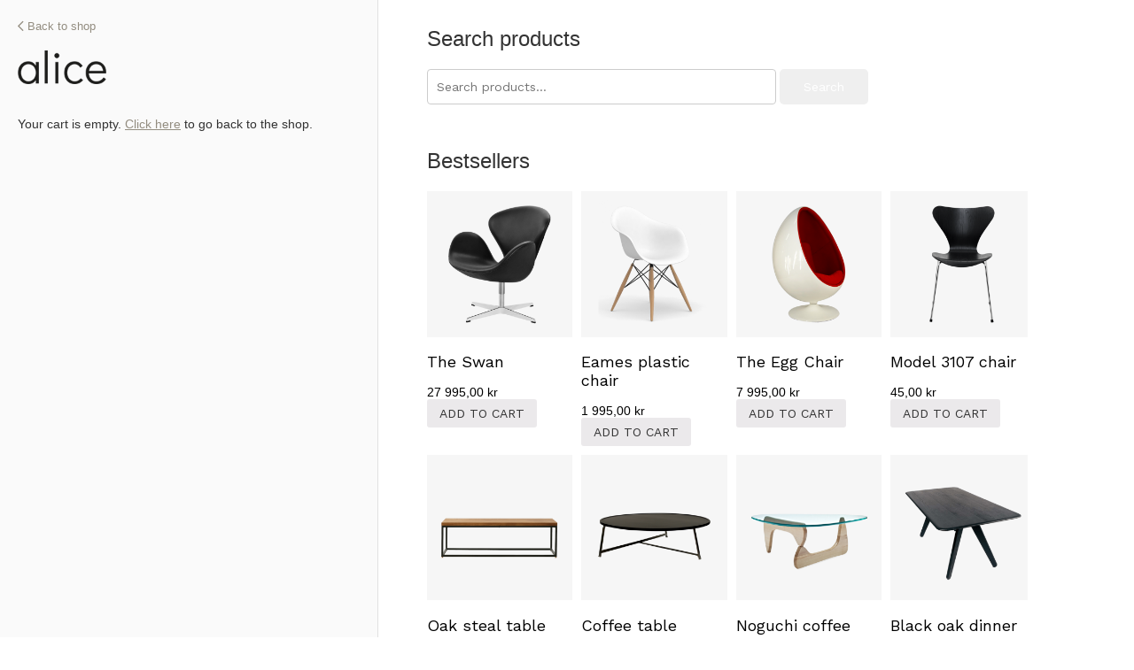

--- FILE ---
content_type: text/css
request_url: https://alice-theme.wetail.shop/wp-content/plugins/wetail-checkout/include/css/default.css?ver=1767292304
body_size: 6774
content:
/*** WETAIL BOOTSTRAP ***/
.col-wt-1,
.col-wt-2,
.col-wt-3,
.col-wt-4,
.col-wt-5,
.col-wt-6,
.col-wt-7,
.col-wt-8,
.col-wt-9,
.col-wt-10,
.col-wt-11,
.col-wt-12 {
	padding: 20px;
	box-sizing: border-box;
}

/*** GLOBAL ***/
body {
    margin: 0;
}
* {
	box-sizing: border-box;
	font-family: Open Sans,Helvetica Neue,Helvetica,Arial,sans-serif;
}
a,
a:hover,
a:active {
	text-decoration: none !important;
    outline: none;
}
a {
	color: #000;
}
p, a {
    font-size: 14px;
}
p {
    color: #333;
}
/*
.fl-logo-img {
    width: 200px !important;
}
*/
.woocommerce-error {
    border: 1px solid red;
    border-radius: 4px;
    padding: 10px;
    color: red;
    list-style: none;
}
.cart.usp {
    border-color: #111;
}
/*
input[type=submit],
a.button {
    background: #111 !important;
    color: white !important;
}
*/
:focus {
    outline: none;
}
.right-col .content-wrapper > h3,
.wtc-search-form > h3,
.wtc-featured-products > h3 {
    margin: 10px 0 20px 0 !important;
    font-size: 24px !important;
}

/** SHOP PAGE **/
.wtc-search-form {
    margin-bottom: 50px;
}
.wtc-search-form label.screen-reader-text {
    display: none;
}
.wtc-search-form  button {
    background: #efefef;
    border: none;
    height: 40px;
    width: 100px;
    font-size: 14px;
    border-radius: 5px;
}
.wtc-search-form input.search-field {
    height: 40px;
    width: 60%;
    line-height: 24px;
    font-size: 14px;
    border:1px solid #ccc;
    border-radius: 4px;
    padding: 4px 10px;
    -webkit-appearance: textfield;
    -moz-appearance: textfield;
}
.woocommerce ul.products, .woocommerce-page ul.products {
    grid-gap: 50px 10px;
}
.wtc-empty-link a {
    text-decoration: underline !important;
}
.onsale {
    display: none;
}

/*** CHECKOUT ***/
.shipping-selector,
.checkout-area {
    margin-bottom: 50px;
}
.woocommerce-billing-fields {
    overflow: hidden;
}
.checkout-area h3#ship-to-different-address {
    margin-top: 20px;
}
#billing_country_field strong {
    display: block;
    margin-top: 0px;
    border: 1px solid #ccc;
    border-radius: 4px;
    padding: 20px 10px 5px 10px;
    color: gray;
    font-weight: normal;
}

#billing_address_2_field{
    overflow:hidden;
}

#billing_address_2_field label{
    *margin: 7px 12px 0 12px;
}

.wtc-cat-list{
    padding:15px;
}
.wtc-checkout-cart-wrapper {
    font-family:"sans-serif";
    display: flex;
    color: #000;
}
.right-col.col-wt-8.col-wt-12 .content-wrapper {
    padding: 0 15px;
}
.right-col.col-wt-8.col-wt-12 .content-wrapper h3 {
    font-family: Open Sans,Helvetica Neue,Helvetica,Arial,sans-serif;
    font-weight: 400 !important;
    font-size: 18px;
    margin: 0 0 10px;
}
.content-wrapper {
    font-family: Open Sans,Helvetica Neue,Helvetica,Arial,sans-serif;
}
.cart-order-total {
	display: none;
}
#wtc_checkout_payment_selector a.about_paypal {
    display: none;
}

/** CART **/
.cart.usp.wtc-usp-content.hid {
    display: none;
}
.wtc-checkout-cart-wrapper a{
    text-decoration: none;
    box-shadow: none !important;
}
.wtc-checkout-cart-wrapper .left-col h3{
    font-size:100%;
    padding-left:10px;
}
.wtc-checkout-cart-wrapper .left-col{
	font-family: Open Sans,Helvetica Neue,Helvetica,Arial,sans-serif;
    background-color: #fafafa;
    border-right: 1px solid #e1e1e1;
    position: relative;
    min-height: 100vh;
}
.wtc-checkout-cart-wrapper .right-col{
    max-width:768px;
    font-family: Open Sans,Helvetica Neue,Helvetica,Arial,sans-serif;
}
.wtc-checkout-cart-wrapper .back-link a{
    font-size:13px;
    padding:2px 5px 2px 0;
    text-decoration:none;
}
.wtc-checkout-cart-wrapper .back-link a:before {
	font-family: "Font Awesome 5 Pro";
	content: "\f053";
}
.wtc-checkout-cart-wrapper .logo-holder img{
    margin: 20px auto;
    border: none;
    border-radius: 4px;
    max-width: 100px;
    height: auto;
}
.wtc-checkout-cart-wrapper img.sticky-logo {
    display: none;
}
.wtc-checkout-cart-wrapper li.mini_cart_item span.cart-item-title {
    display: block;
}

li.mini_cart_item span.cart-item-qty,
li.mini_cart_item span.cart-item-price {

}
.woocommerce-mini-cart-item > a.remove {
    float:right;
    margin-top:-10px;
    margin-right:-10px;
}
.woocommerce-page .wtc-checkout-cart-wrapper ul.woocommerce-mini-cart {
    margin: 0;
    padding: 0;
    float: left;
    width: 100%;
}
.woocommerce-page .wtc-checkout-cart-wrapper ul.woocommerce-mini-cart li {
    padding: 15px 5px 15px 0;
    margin: 0;
    list-style-type: none;
    border-top:1px solid #cbcbcb;
    display: table;
    width: 100%;
    font-size: 14px;
    line-height: 23px;
}
.woocommerce-page .wtc-checkout-cart-wrapper ul.woocommerce-mini-cart li .cart-item-thumb {
    max-width: 100px;
    box-sizing: border-box;
    height: 100px;
    float: left;
    margin: 0 10px 0 0;
}
.woocommerce-page .wtc-checkout-cart-wrapper li.mini_cart_item img{
	width: auto;
    float: left !important;
    margin: 0 10px 0 0;
    border-radius: 4px;
    max-height: 95px;
    height: auto;
    max-width: inherit;
}
p.woocommerce-mini-cart__total {
    text-align: left;
    color: #000;
    display: table;
    width: 100%;
    border-top: 1px solid #cbcbcb;
    border-bottom: 1px solid #cbcbcb;
    padding: 10px 0;
}

p.woocommerce-mini-cart__total strong{
    float:right;
    margin-right:10px;
    text-transform: uppercase;
}

.ajax-update{
    position:absolute;
    top:0;
    left:0;
    bottom:0;
    right:0;
    z-index:1;
    display:none;
    background:#FFF;
    opacity:.7;
}

li.mini_cart_item a.remove {
    border: none;
    text-decoration: none;
    font-size: 20px;
    padding: 2px;
    outline: none;
    margin: 0;
    background: none;
    display: inline-block;
    color: #cbcbcb;
    float: right;
    font-family: sans-serif;
    font-weight: 400;
    line-height: 10px;
}
li.mini_cart_item a.remove:hover {
	color: #FF4608;
}
li.mini_cart_item > .quantity > button{
    width:18px;
    height:18px;
    font-size: 13px;
    line-height: 1;
    padding:0;
    outline: none;
    margin:0;
    border-radius:0;
    font-weight:bold;
    background: #466DA6;
    display:inline-block;
    cursor: pointer;
}

li.mini_cart_item > .quantity > button.minus:after{
    content:"-";
}

li.mini_cart_item > .quantity > button.plus:after{
    content:"+";
}

li.mini_cart_item > .quantity > input {
    width: 40px;
    text-align: center;
    font-weight: normal;
    background: none;
    color: #000;
    padding: 3px;
    margin: 0;
    display: inline-block;
    background: #fff;
    height: 35px;
}
li.mini_cart_item > .quantity > input[type=number],
li.mini_cart_item > .quantity > input[type=number]::-webkit-inner-spin-button,
li.mini_cart_item > .quantity > input[type=number]::-webkit-outer-spin-button {
    -webkit-appearance: textfield;
    -moz-appearance: textfield;
    margin: 0;
}

.woocommerce .wtc-mini-cart .quantity,
.wtc-mini-cart .quantity {
    float: right;
    display: table;
}

.woocommerce .wtc-mini-cart .quantity .plus,
.woocommerce .wtc-mini-cart .quantity .minus,
.woocommerce-page .wtc-mini-cart .quantity .plus,
.woocommerce-page .wtc-mini-cart .quantity .minus {
    background: transparent;
    border-color: transparent;
    color: #000;
    text-shadow: none;
    -moz-box-shadow: none;
    -webkit-box-shadow: none;
    box-shadow: none;
    border: none;
    padding: 4px 14px 18px 7px;
}

li.mini_cart_item > .quantity-warning {
    color: #D78799;
    display:none;
    margin-bottom:-17px;
    font-weight: normal;
    font-size:10px;
}

li.mini_cart_item > dl{
    line-height: 1.2;
    float:left;
}

li.woocommerce-mini-cart-item > dl.variation > dd{
    margin: 7px;
}

li.woocommerce-mini-cart-item > dl.variation > dd p{
    display:block;
    line-height: 1;
    margin:0;
    padding:0;
}

li.woocommerce-mini-cart-item > dl.variation > dt{
    display:none;
}

li#wtc_after_cart_content{
    height: auto;
    padding: 20px auto;
}

li#wtc_after_cart_content > span.coupon-label{
    float:left;
}

li#wtc_after_cart_content > span.coupon-data{
    float:right;
    margin-left:20px;
}

.wtc-updater{
    display:none;
    visibility: hidden;
}

.woocommerce-page #wtc_after_cart_content .woocommerce-info {
    background: none;
    border: none;
    padding: 0 !important;
    margin: 0 0 5px 0;
    font-size: 12px;
    font-family: Open Sans,Helvetica Neue,Helvetica,Arial,sans-serif;
}
.woocommerce-page #wtc_after_cart_content .woocommerce-info a.showcoupon {
    font-size: 12px;
}
.woocommerce-page #wtc_after_cart_content form.checkout_coupon {
	margin: 0 0 10px 0;
    border: none !important;
    float: left;
    width: 100%;
}
.woocommerce-page form.checkout_coupon p.form-row {
    padding:  0;
    margin:  0;
}
.woocommerce-page form.checkout_coupon p.form-row.form-row-first {
    width: 55%;
    padding: 0 10px 0 0 !important;
}

.woocommerce-page form.checkout_coupon p.form-row.form-row-last {
    width: 45%;
}
.woocommerce-page form.checkout_coupon p.form-row.form-row-last button.button {
    height: 34px;
    background: #000;
    color: #fff;
    border-radius: 4px;
    border: none;
}
.woocommerce-page form.checkout_coupon p.form-row input#coupon_code {
    height: 34px;
    width: 100%;
    border-radius: 4px;
    box-shadow: none;
    border: 1px solid #cdcdcd;
    padding: 10px;
    font-size: 16px;
}

.woocommerce-page #wtc_after_cart_content input#coupon_code {
    font-family: Open Sans,Helvetica Neue,Helvetica,Arial,sans-serif;
}

/* CART USP */
.cart.usp {
    margin: 50px auto 0;
    width:  100%;
    padding:  5%;
    border: 1px solid #cbcbcb;
    border-radius: 4px;
    display: table;
}

.cart.usp h3 {
    text-align: center;
    margin: 0;
    padding: 0 0 5% 0 !important;
    font-size: 14px;
    text-transform: uppercase;
    color: #000;
}

.cart.usp ul {
    padding: 0;
    margin: 0;
    list-style: none;
    display: flex;
    flex-direction: column;
    justify-content:  center;
    align-items:  center;
}
.cart.usp ul li {
    margin-bottom: 10px;
    font-size: 14px;
    width:  100%;
}
.cart.usp ul li:before {
    font-family: "Font Awesome 5 Pro";
    font-size: 24px;
    float: left;
    display: block;
    padding: 5px 10px;
    line-height:  24px;
    width: 50px;
    text-align: center;
}
.cart.usp ul li p {
    padding: 0;
    margin: 0;
    line-height: 14px;
    color: #000;
    font-weight: normal;
}
.cart.usp ul li span {
    width: 100%;
    font-size: 12px;
    color: #474747;
    font-weight: normal; 
}
/* CART SERVICE */
.cart.service {
    margin: 40px auto 0;
    width:  80%;
    padding:  5%;
    border: 1px solid #cbcbcb;
    border-radius: 4px;
}

.cart.service h3 {
    text-align: center;
    margin: 0;
    padding: 0 0 5% 0 !important;
    font-size: 14px;
    text-transform: uppercase;
    color: #000;
}

.cart.service ul {
    padding: 0;
    margin: 0;
    list-style: none;
    display: flex;
    flex-direction: column;
    justify-content:  center;
    align-items:  center;
}
.cart.service ul li {
    margin-bottom: 10px;
    font-size: 14px;
    width:  100%;
}
.cart.service ul li:before {
    font-family: "Font Awesome 5 Pro";
    font-size: 24px;
    float: left;
    display: block;
    padding: 5px 10px;
    line-height:  24px;
    width: 50px;
    text-align: center;
}
.cart.service ul li p {
    padding: 0;
    margin: 0;
    line-height: 14px;
    color: #000;
}
.cart.service ul li span {
    width: 100%;
    font-size: 12px;
    color: #474747;  
}
/* CHECKOUT SHIPPING TEMP STYLES */
.woocommerce-shipping-methods {
	padding: 10px;
}
.shipping-selector h3.shipping-methods-folder {
	display: none;
}
.shipping-selector h3 {
    font-size: 18px;
    font-weight: bold;
    margin: 0 auto 10px auto;
}
.shipping-methods-foldable {
    border: 1px solid #cbcbcb;
    border-radius: 4px;
    overflow: hidden;
    margin-bottom: 20px;
}
.woocommerce-shipping-methods > ul > li {
	border-bottom: 1px solid #cbcbcb;
	padding: 10px
}
.woocommerce-shipping-methods > ul {
    list-style-type: none;
    padding: 0;
    margin:  0;
}
.woocommerce-shipping-methods > ul > li {
    display: table;
    vertical-align: top;
    box-sizing: border-box;
    width: calc(100% + 20px);
    margin: 0 0 0 -10px;
    font-size: 14px;
    line-height: 18px;
}
.woocommerce-shipping-methods > ul > li:last-child {
    border-bottom: none;
}
.woocommerce-shipping-methods > ul > li input {
    display: table-cell;
    vertical-align: top;
    margin: 5px 10px 0 0;
    
}

.woocommerce-shipping-methods > ul > li label {
    display: table-cell;
    vertical-align: top;
    width:100%;
}

.woocommerce-shipping-methods .shipping-label{
    font-weight: normal;
    color:#000;
}
ul.shipping-features > li {
    list-style: none;
}
ul.shipping-features > li:before {
    font-family: "Font Awesome 5 Pro";
    content: "\f00c" !important;
    padding: 0 8px 0 0;
    color: #7cd0b7;
}
.shipping-selector .shipping-cost{
    color: #aaa;
    font-weight: 300; 
}
.shipping-selector .shipping-image img{
    max-height:27px;
}
.shipping-selector .shipping-image{
    float:right;
}
.shipping-selector .shipping-description{
    display: block;
    color: #aaa;
    font-weight: 300;
    font-size: 12px;
    letter-spacing: 0.5px;
    line-height: 12px;
    margin: 5px 0 5px;
}
.shipping-selector .shipping-features{
    background: #fafafa;
    border-radius: 6px;
    padding: 15px 20px;
    display:block;
    color:#000;
    font-weight:normal;
    width: 100%;
}
.shipping-selector ul.shipping-features li {
	padding: 0;
	border-bottom: none;
}
.woocommerce ul#shipping_method li label ul.shipping-features,
.woocommerce-page ul#shipping_method li label ul.shipping-features {
    display: none;
    transition: ease-in 0.5s;
    -moz-transition: ease-in 0.5s;
    -webkit-transition: ease-in 0.5s;
}
.woocommerce ul#shipping_method li.selected label ul.shipping-features,
.woocommerce-page ul#shipping_method li.selected label ul.shipping-features {
    display: block;
    transition: ease-in 0.5s;
    -moz-transition: ease-in 0.5s;
    -webkit-transition: ease-in 0.5s;
}
.payment-selector h3,
.shipping-selector h3 {
    font-size: 18px;
    margin: 5px 0;
}
.payment-selector ul{
    list-style-type: none;
}

.payment-selector ul li{
    line-height: 2;
}

.payment-selector ul li img{
    height:30px;
    width:auto;
    margin: 0 10px;
}

.payment-selector ul li * {
    cursor: pointer;
}

/* HIDE ALL NON-REQUIRED ELEMENTS FROM CHECKOUT */

/**
EDITED 11.09.2018 BY STIM TO OPEN STRIPE CARD DETAILS EMBEDDED FORM
 */
div.checkout-area div.woocommerce-info,
div.checkout-area #order_review_heading,
div.checkout-area .woocommerce-checkout-review-order-table,
div.checkout-area .woocommerce-checkout-review-order .shipping-title,
div.checkout-area .woocommerce-checkout-review-order .woocommerce-shipping-methods,
div.checkout-area ul.wc_payment_methods li.wc_payment_method > input,
div.checkout-area ul.wc_payment_methods li.wc_payment_method > label,
div.checkout-area .checkout_coupon,
div.checkout-area .woocommerce-message,
div.checkout-area input#payment_method_stripe,
div.checkout-area label[for=payment_method_stripe]
{
    display:none !important;
    visibility: hidden;
}
/*** Stripe fixes for embeded ***/
.payment_box.payment_method_stripe div > p {
    font-size: 18px;
    font-weight: 400;
}
div.checkout-area ul.wc_payment_methods{
    list-style: none;
    text-indent: 0;
    margin: 0;
    padding: 0;
}
div.checkout-area ul.wc-stripe-error{
    display: inline-flex;
}
div.checkout-area div.shipping_address{
    display: none;
}

ul.woocommerce-SavedPaymentMethods.wc-saved-payment-methods {
    list-style: none;
    padding: 0px 15px 10px 15px;
}
ul.woocommerce-SavedPaymentMethods.wc-saved-payment-methods li {
    margin: 0 0px 5px 0;
    font-size: 14px;
}
fieldset#wc-stripe-cc-form {
    border: none;
    background: #fafafa !important;
    border: 1px solid #cbcbcb;
    border-radius: 5px;
}
fieldset#wc-stripe-cc-form .form-row {
    font-size: 13px;
}
fieldset#wc-stripe-cc-form .form-row div#stripe-card-element,
fieldset#wc-stripe-cc-form .form-row div#stripe-exp-element,
fieldset#wc-stripe-cc-form .form-row div#stripe-cvc-element {
    background: #fff !important;
    padding: 10px;
    border: 1px solid #cbcbcb;
    border-radius: 3px;
}
p.form-row.woocommerce-SavedPaymentMethods-saveNew.woocommerce-validated.input-has-value {
    font-size: 13px;
}

/* TERMS */
.wc-terms-and-conditions #terms{
    position: relative;
}

.woocommerce-shipping-fields #ship-to-different-address-checkbox{
    position:relative;
    margin: 2px;
}

div.checkout-area div.col-1,
div.checkout-area div.col-2{
    display:block !important;
    width:100% !important;
}

/* CHOOSE PAYMENT */

ul.checkout-payments {
	display: flex;
	flex-direction: row;
    border: 1px solid #cbcbcb;
    margin: 5px 0 0 0;
    border-top-left-radius: 4px;
    border-top-right-radius: 4px;
    padding: 0;
    overflow: hidden;
    border-bottom: none;
    justify-content: space-between;
}
ul.checkout-payments li:first-child {
    border: none;
}
ul.checkout-payments li {
	position: relative;
    display: flex;
    border-left: 1px solid #cbcbcb;
    width: 100%;
    background: #f7f7f7;
    justify-content: space-between;
    padding: 0;
    border-bottom: 1px solid #cbcbcb !important;
    align-items: center;
}
ul.checkout-payments li input {
	display: none;
}
ul.checkout-payments li:hover {
	background: #fff;
	cursor: pointer;
}
ul.checkout-payments li.selected {
    background: #fff;
    border-bottom: 1px solid #fff !important;
}
ul.checkout-payments li label {
	font-size: 14px;
	line-height: 18px;
    display: block;
    width: 100%;
    font-weight: 400 !important;
    font-family: Open Sans,Helvetica Neue,Helvetica,Arial,sans-serif;
    text-transform: uppercase;
    margin-bottom: 0;
    padding: 15px 15px 15px 22px;
    z-index: 2;
}
ul.checkout-payments li label span img,
ul.checkout-payments li label span i {
	display: none;
}
.checkout-area {
	box-sizing: border-box;
    padding: 0 20px 20px 20px; 
    overflow:  hidden;
    width:  100%;
    border-left: 1px solid #cbcbcb;
    border-right: 1px solid #cbcbcb;
    border-bottom: 1px solid #cbcbcb;
    border-bottom-left-radius: 4px;
    -moz-border-bottom-left-radius: 4px;
    -webkit-border-bottom-left-radius: 4px;
    border-bottom-right-radius: 4px;
    -moz-border-bottom-right-radius: 4px;
    -webkit-border-bottom-right-radius: 4px;
}


/** REGULAR CHECKOUT **/
/* STRIPE FIX */
ul.checkout-payments label[for="wtc_payment_method_stripe"] span.checkout__payment-method-column {
    display: inline-block;
}
ul.checkout-payments label[for="wtc_payment_method_stripe"] span i.stripe-pf {
    padding: 10px 5px;
}
ul.checkout-payments label[for="wtc_payment_method_stripe"] span i.stripe-pf::before {
    font-size:  16px;
}
/* SHIPPING FIELDS */
.wtc-checkout-cart-wrapper form.checkout.woocommerce-checkout {
	padding: 20px 0 0 0;
}

.checkout-area  form.checkout.woocommerce-checkout .woocommerce-billing-fields__field-wrapper p,
.checkout-area  form.checkout.woocommerce-checkout .woocommerce-shipping-fields__field-wrapper p {
    position:  relative;
}
.checkout-area form.checkout.woocommerce-checkout .woocommerce-billing-fields__field-wrapper label,
.checkout-area form.checkout.woocommerce-checkout .woocommerce-shipping-fields__field-wrapper label {
    position:  absolute;
    margin: 7px 0 0 12px;
    font-size: 16px;
    font-weight: normal;
    color: #cbcbcb !important;
    transition: all 0.2s ease-out;
    -moz-transition: all 0.2s ease-out;
    -webkit-transition: all 0.2s ease-out;
}

/* WC 3.4 compatibility */

.checkout-area form.checkout.woocommerce-checkout .woocommerce-billing-fields__field-wrapper label span.optional,
.checkout-area form.checkout.woocommerce-checkout .woocommerce-shipping-fields__field-wrapper label span.optional{
    display: none;
    visibility: hidden;
}

/* end WC 3.4 compatibility */

.checkout-area form.checkout.woocommerce-checkout .woocommerce-billing-fields__field-wrapper label abbr.required,
.checkout-area form.checkout.woocommerce-checkout .woocommerce-shipping-fields__field-wrapper label abbr.required {
    color: rgba(255, 0, 0, 0.6);
    text-decoration: none;
    font-size: 13px;
}
.checkout-area form.checkout.woocommerce-checkout .woocommerce-billing-fields__field-wrapper p input[type="text"].input-text,
.checkout-area form.checkout.woocommerce-checkout .woocommerce-shipping-fields__field-wrapper p input[type="text"].input-text,
.checkout-area form.checkout.woocommerce-checkout .woocommerce-billing-fields__field-wrapper p input[type="tel"].input-text,
.checkout-area form.checkout.woocommerce-checkout .woocommerce-shipping-fields__field-wrapper p input[type="tel"].input-text,
.checkout-area form.checkout.woocommerce-checkout .woocommerce-billing-fields__field-wrapper p input[type="email"].input-text,
.checkout-area form.checkout.woocommerce-checkout .woocommerce-shipping-fields__field-wrapper p input[type="email"].input-text {
    padding: 10px 11px 10px;
    height: 45px;
    font-size: 16px;
    border-style: solid;
    border-width: 1px;
    border-radius: 4px !important;
    -moz-border-radius: 4px !important;
    -webkit-border-radius: 4px !important;
    border-color: #cbcbcb !important;
    background-color: #fff;
    box-shadow: none !important;
    -webkit-box-shadow: none !important;
    -webkit-appearance: none;
}
.checkout-area form.checkout.woocommerce-checkout .woocommerce-billing-fields__field-wrapper p.input-has-value input[type="text"].input-text,
.checkout-area form.checkout.woocommerce-checkout .woocommerce-shipping-fields__field-wrapper p.input-has-value input[type="text"].input-text,
.checkout-area form.checkout.woocommerce-checkout .woocommerce-billing-fields__field-wrapper p.input-has-value input[type="tel"].input-text,
.checkout-area form.checkout.woocommerce-checkout .woocommerce-shipping-fields__field-wrapper p.input-has-value input[type="tel"].input-text,
.checkout-area form.checkout.woocommerce-checkout .woocommerce-billing-fields__field-wrapper p.input-has-value input[type="email"].input-text,
.checkout-area form.checkout.woocommerce-checkout .woocommerce-shipping-fields__field-wrapper p.input-has-value input[type="email"].input-text {
    padding: 15px 11px 3px;
    box-shadow: none !important;
    -webkit-box-shadow: none !important;
    -webkit-appearance: none;
}
.checkout-area form.checkout.woocommerce-checkout .woocommerce-billing-fields__field-wrapper p input[type="text"].input-text:focus,
.checkout-area form.checkout.woocommerce-checkout .woocommerce-shipping-fields__field-wrapper p input[type="text"].input-text:focus,
.checkout-area form.checkout.woocommerce-checkout .woocommerce-billing-fields__field-wrapper p input[type="tel"].input-text:focus,
.checkout-area form.checkout.woocommerce-checkout .woocommerce-shipping-fields__field-wrapper p input[type="tel"].input-text:focus,
.checkout-area form.checkout.woocommerce-checkout .woocommerce-billing-fields__field-wrapper p input[type="email"].input-text:focus,
.checkout-area form.checkout.woocommerce-checkout .woocommerce-shipping-fields__field-wrapper p input[type="email"].input-text:focus {
    border-color: #000 !important;
}
.woocommerce-page .checkout-area form.checkout.woocommerce-checkout .woocommerce-billing-fields__field-wrapper p.form-row .select2-container--default .select2-selection--single,
.woocommerce-page .checkout-area form.checkout.woocommerce-checkout .woocommerce-shipping-fields__field-wrapper p.form-row .select2-container--default .select2-selection--single {
    padding: 15px 11px 3px;
    height: 45px;
    font-size: 16px;
    border-radius: 4px !important;
    -moz-border-radius: 4px !important;
    -webkit-border-radius: 4px !important;
    background: transparent;
    border-color: #cbcbcb !important;
}
.woocommerce-page .checkout-area form.checkout.woocommerce-checkout .woocommerce-billing-fields__field-wrapper p#billing_country_field > label,
.woocommerce-page .checkout-area form.checkout.woocommerce-checkout .woocommerce-shipping-fields__field-wrapper p#billing_country_field > label {
    margin: -2px 0 0 12px;
    font-size: 12px;
}
.woocommerce-page .checkout-area form.checkout.woocommerce-checkout .woocommerce-billing-fields__field-wrapper p.form-row span span > span.select2-selection__rendered,
.woocommerce-page .checkout-area form.checkout.woocommerce-checkout .woocommerce-shipping-fields__field-wrapper p.form-row span span > span.select2-selection__rendered {
    padding-left: 0;
    line-height: 26px;
}
.woocommerce-page .checkout-area form.checkout.woocommerce-checkout .woocommerce-billing-fields__field-wrapper p.form-row span span > span.select2-selection__arrow,
.woocommerce-page .checkout-area form.checkout.woocommerce-checkout .woocommerce-shipping-fields__field-wrapper p.form-row span span > span.select2-selection__arrow {
    margin: 10px;
}
.select2-container--default .select2-search--dropdown .select2-search__field {
    border: 1px solid #cbcbcb;
    padding: 10px;
    font-size: 16px;
}
.woocommerce-page .checkout-area form.checkout.woocommerce-checkout .woocommerce-billing-fields__field-wrapper p.input-has-value > label,
.woocommerce-page .checkout-area form.checkout.woocommerce-checkout .woocommerce-shipping-fields__field-wrapper p.input-has-value > label {
    font-size: 12px;
    margin: -2px 0 0 12px;
    transition: all 0.2s ease-out;
    -moz-transition: all 0.2s ease-out;
    -webkit-transition: all 0.2s ease-out;
}

.checkout-area input#createaccount {
    width: 14px;
    height: 14px;
}

/* SHIPPING FIELDS */

.checkout-area h3#ship-to-different-address {
	margin-top: 10px;
	margin-bottom: 10px;
}
.checkout-area label.woocommerce-form__label.woocommerce-form__label-for-checkbox.checkbox {
    display: flex;
    flex-direction: row;
    align-items: center;
}
.checkout-area .woocommerce-shipping-fields #ship-to-different-address-checkbox {
    position: relative;
    margin: 2px 10px 0 4px;
}

/* ORDER NOTES */
.woocommerce-additional-fields__field-wrapper textarea.input-text#order_comments {
    background-color: #fff;
    border: 1px solid #cbcbcb !important;
    border-radius: 4px !important;
}

/* ACCEPT & PAYMENT */
.woocommerce #payment, .woocommerce-page .checkout-area #payment {
    background: #fff;
    border:  none;
}
.woocommerce .checkout-area #order_review,
.woocommerce-page .checkout-area #order_review {
    padding: 0;
}
.woocommerce .checkout-area .woocommerce-terms-and-conditions {
    box-shadow: none;
    background: #fafafa;
    border: 1px solid #cbcbcb;
    border-radius: 4px;
    margin-left: -7px;
    margin-right: -7px;
}

/** WOOCOMMERCE FORMS **/
/* WooCommerce-layout.css */
.woocommerce form .form-row-first, .woocommerce-page form .form-row-first {
    float: left;
}
.woocommerce form .form-row-last, .woocommerce-page form .form-row-last {
    float: right;
}
.woocommerce form .form-row-first, .woocommerce form .form-row-last, .woocommerce-page form .form-row-first, .woocommerce-page form .form-row-last {
    width: 47%;
    overflow: visible;
}
.woocommerce form .form-row-wide, .woocommerce-page form .form-row-wide {
    clear: both;
}



/* WooCommerce.css */
.woocommerce form .form-row{
	padding:3px;
	margin:0 0 6px;
}
.woocommerce form .form-row [placeholder]:focus::-webkit-input-placeholder {
	-webkit-transition:opacity .5s .5s ease;
	transition:opacity .5s .5s ease;
	opacity:0;
}
.woocommerce form .form-row label {
	line-height:2;
}

.woocommerce form .form-row label.hidden {
	visibility:hidden;
}

.woocommerce form .form-row label.inline {
	display:inline;
}
.woocommerce form .form-row select {
	cursor:pointer;
	margin:0;
}
.woocommerce form .form-row .required {
	color:red;
	font-weight:700;
	border:0;
}
.woocommerce form .form-row .input-checkbox {
	display:inline;
	margin:-2px 8px 0 0;
	text-align:center;
	vertical-align:middle;
}

.woocommerce form .form-row input.input-text,
.woocommerce form .form-row textarea {
	box-sizing:border-box;
	width:100%;
	margin:0;
	outline:0;
	line-height:1;
}

.woocommerce form .form-row textarea {
	height:4em;
	line-height:1.5;
	display:block;
	box-shadow:none;
}

.woocommerce form .form-row .select2-container {
	width:100%;
	line-height:2em;
}

.woocommerce form .form-row.woocommerce-invalid label {
	color:#a00;
}


.woocommerce form .form-row ::-webkit-input-placeholder {
	line-height:normal;
}

.woocommerce form .form-row :-moz-placeholder {
	line-height:normal;
}

.woocommerce form .form-row :-ms-input-placeholder {
	line-height:normal;
}
input[type=number], textarea {
    display: block;
    width: 100%;
    padding: 6px 12px;
    font-size: 14px;
    line-height: 1.428571429;
    color: #808080;
    vertical-align: middle;
    background-color: #fcfcfc;
    background-image: none;
    border: 1px solid #e6e6e6;
    -moz-transition: all ease-in-out .15s;
    -webkit-transition: all ease-in-out .15s;
    transition: all ease-in-out .15s;
    -moz-box-shadow: none;
    -webkit-box-shadow: none;
    box-shadow: none;
    -moz-border-radius: 4px;
    -webkit-border-radius: 4px;
    border-radius: 4px;
}
.woocommerce #respond input#submit, 
.woocommerce a.button, 
.woocommerce button.button,
.woocommerce input.button,
.woocommerce-page input.button  {
    font-size: 100%;
    margin: 0;
    line-height: 1;
    cursor: pointer;
    position: relative;
    text-decoration: none;
    overflow: visible;
    padding: .618em 1em;
    font-weight: 700;
    border-radius: 3px;
    left: auto;
    color: #515151;
    background-color: #ebe9eb;
    border: 0;
    display: inline-block;
    background-image: none;
    box-shadow: none;
    text-shadow: none;
}


.woocommerce ul.products, .woocommerce-page ul.products {
	list-style: none;
	margin: 0;
	padding: 0;
	display: grid;
	grid-template-columns: 25% 25% 25% 25%;
	grid-gap: 10px;
}
.woocommerce ul.products li.product, 
.woocommerce-page ul.products li.product {
	width: 100%;
}

img.attachment-shop_catalog.size-shop_catalog.wp-post-image {
    width:  100%;
    height:  auto;
}

h2.woocommerce-loop-product__title {
    font-size:  14px;
    font-weight: normal;
}


/*** THANK YOU ***/
.woocommerce-order-received .back-link a{
    font-size:13px;
    padding:2px 5px 2px 0;
    text-decoration:none;
}
.woocommerce-order-received .back-link a:before {
	font-family: "Font Awesome 5 Pro";
	content: "\f053";
}
.woocommerce-order-received div#main {
    width:  80%;
    margin: 0 auto;
    max-width:  1140px;
}
.woocommerce-order-received div#page.site {
    display: grid;
    background-color: #fafafa;
    height:  100vh;
    align-items:  center;
}
.woocommerce-order-received ul.woocommerce-order-overview.woocommerce-thankyou-order-details.order_details {
    background:  #fff;
    padding:  30px;
}
.woocommerce-order-received table.woocommerce-table.woocommerce-table--order-details.shop_table.order_details {
    background:  #fff;
    border-radius:  0;
    border:  none;
    padding:  30px;
}
.woocommerce-order-received .woocommerce table.shop_table td {
    border-top: 1px dashed rgba(0,0,0,0.1);
}
.woocommerce-order-received .woocommerce table.shop_table tbody th,
.woocommerce-order-received .woocommerce table.shop_table tfoot td,
.woocommerce-order-received .woocommerce table.shop_table tfoot th {
    border-top: 1px dashed rgba(0,0,0,0.1);
}
.woocommerce-order-received section.woocommerce-columns.woocommerce-columns--2.woocommerce-columns--addresses.col2-set.addresses address {
    background:  #fff;
    border: none;
    padding:  30px;
}
#fl-to-top {
    display: inline;
    padding: 10px 15px;
    background: rgba(0,0,0,0.3);
    color: white;
    position: fixed;
    bottom: 10px;
    right: 10px;
}

/* SPINNER */
.wtc-block-ui img{
    height: 2em;
    width: 2em;
    opacity:.7;
    position:fixed;
    top:50%;
    -webkit-animation:spin 1s linear infinite;
    -moz-animation:spin 1s linear infinite;
    animation:spin 1s linear infinite;
}

@-moz-keyframes spin { 100% { -moz-transform: rotate(360deg); } }
@-webkit-keyframes spin { 100% { -webkit-transform: rotate(360deg); } }
@keyframes spin { 100% { -webkit-transform: rotate(360deg); transform:rotate(360deg); } }

.hid{
    display: none !important;
}


div#cart-widget-block{
    background: #fff;
    opacity: .6;
    filter:alpha(opacity=60);
    position: fixed;
    width: 100%;
    height: 100%;
    left:0;
    top:0;
    z-index: 5;
    cursor: progress;
    text-align: center;
    padding-top: 40%;
    display: none;
}

div#cart-widget-block img{
    height: 2em;
    width: 2em;
    opacity:1;
    position:fixed;
    top:40%;
    -webkit-animation:spin 1s linear infinite;
    -moz-animation:spin 1s linear infinite;
    animation:spin 1s linear infinite;
}

p.processing-order{
    padding: 20px;
    text-align: center;
    font-size:14px;
    text-transform: uppercase;
}

/*Coupons list customizations*/
body #coupons_list h3{
    margin-top: 20px;
    font-size: 14px;
    font-weight: normal;
    padding: 0;
}

body #coupons_list .discount-info {
    font-size: 12px;
    border-bottom: 1px solid #ccc;
    padding: 5px 0;
    max-width: 75%;
    margin-top: 7px;
}

body #coupons_list .discount-info:hover{
    border-bottom-color: #000;
}

body #coupons_list .discount-info .woocommerce-Price-amount {
    font-weight: normal;
}

body #coupons_list #all_coupon_container .code,
body #coupons_list #all_coupon_container .coupon-expire{
    display:none;
}

/*Hide message "If you have a coupon code, please apply it below."*/
body .woocommerce-form-coupon p:not(.form-row){
    display: none;
}

#wtc_after_cart_content .woocommerce-notices-wrapper{
    font-size: 13px;
}

/* Datapolicy style */
.wtc-checkout-policy {
    position: absolute;
    bottom: 10px;
    left: 10px;
}
.wtc-checkout-policy a {
	font-size: 11px;
}

/* Cross-sells */

#wtc_after_cart_content {
    position: relative;
    width: inherit;
}

#wtc_after_cart_content .cross-sells {
    width: 100%;
    display: block;
    position: relative;
    margin-top: 50px;
}

#wtc_after_cart_content .cross-sells > h2 {
    font-weight: 600;
    font-size: 14px;
}

#wtc_after_cart_content .cross-sells > ul.products {
    display:flex;
    flex-wrap: wrap;
    flex-direction: column;
    align-items: flex-start;
    justify-content: space-between;
    width: 100%;
}

#wtc_after_cart_content .cross-sells > ul.products > li {
	margin: 0 0 13px 0;
}

#wtc_after_cart_content .cross-sells > ul.products img {
    width: auto;
    float: left !important;
    margin: 0 10px 0 0;
    border-radius: 4px;
    max-height: 95px;
    height: auto;
}


#wtc_after_cart_content .cross-sells > ul.products > li > a.woocommerce-loop-product__link > h2 {
	margin: auto;
	font-size: 14px;
}

#wtc_after_cart_content .cross-sells > ul.products > li > a.add_to_cart_button {
    border: transparent;
    padding: 6px 12px;
    text-shadow: none;
    display: table;
    margin: 10px 0 0 0;
    border-radius: 3px;
    text-align: center;
    left: 0px;
    position: relative;
    font-size: 13px;
}

/*Payment methods customizations - https://www.wrike.com/open.htm?id=403262659*/
div.payment_box a.sv-wc-payment-gateway-payment-form-manage-payment-methods {
    display: block;
    width: max-content;
    margin: 10px 0;
}

div.payment_box label img {
    height: auto !important;
    width: auto !important;
    max-width: 62px !important;
    max-height: 36px !important;
    position: absolute;
    margin-top: -5px;
    margin-left: 10px;
}

div.payment_box a.cancel {
    margin-left: 10px;
    color: #999;
}

div.payment_box a.cancel:hover {
    color: #000;
}

div.payment_box fieldset {
    border: none !important;
}

/*Login Popup styles*/

@media screen and ( min-height: 410px ){
    #wtc-login-form-hover {
        top: 50%;
        max-height: 400px;
        margin-top: -200px;
    }
}
@media screen and ( min-width: 530px ) {
    #wtc-login-form-hover {
        left: 50%;
        max-width: 520px;
        margin-left: -260px;
    }
}

.wtc-login-form {
    padding: 50px 70px 5px;
}

.wtc-login-form h4{
    color: #000000;
    font-size: 18px;
    font-weight: normal;
    font-stretch: normal;
    font-style: normal;
    line-height: normal;
    letter-spacing: normal;
    text-align: center;
    padding: 0;
    margin: 0 0 32px 0;
}

.wtc-login-form .lost_password {
    position: absolute;
    right: 74px;
    margin-top: -87px;
}

.wtc-login-form form .form-row {
    display: block;
    width: 100%;
}

.wtc-login-form .form-row input.input-text {
    padding: 24px 10px 5px 10px;
    -webkit-appearance: textfield;
    height: 50px;
    border-radius: 5px;
    border: solid 1px #e5e3e1;
}


.wtc-login-form .form-row label {
    position: absolute;
    padding: 0;
    margin: 0 10px;
    font-size: 12px;
    color: #999;
}

.wtc-login-form button.button {
    width: 177px;
    height: 50px;
    border-radius: 5px;
    background-color: #FC5A49;
    font-size: 18px;
    font-weight: 600;
    font-stretch: normal;
    font-style: normal;
    line-height: normal;
    letter-spacing: normal;
    color: #ffffff;
    text-transform: uppercase;
    display: block;
    margin: 9px 0 0 0;
}

.wtc-login-form .form-row label.woocommerce-form-login__rememberme {
    position: relative;
    float: none;
    margin: 0;
    color: #333;
}

.wtc-login-form .woocommerce-error {
    font-size: 14px;
    border: none !important;
    display: none;
}

#wtc-login-form-hover .close-but {
    display: none !important;
}

@media screen and ( max-width: 450px ){

    .wtc-login-form {
        padding: 30px 20px 30px 20px;
    }

    .wtc-login-form .lost_password {
        right: 25px;
    }

}

--- FILE ---
content_type: text/css
request_url: https://alice-theme.wetail.shop/wp-content/plugins/wetail-checkout/include/css/empty-checkout.css?ver=1767292304
body_size: 146
content:
/*FOR EMPTY CHECKOUT*/
/*
.checkout-area .wtc-empty-checkout-wrapper .wtc-featured-products h3{
    margin: 40px 0 0 0;
}

.checkout-area .wtc-empty-checkout-wrapper .wtc-featured-products ul.products{
    padding-top:10px;
    text-align:center;
}

.checkout-area .wtc-empty-checkout-wrapper .wtc-featured-products ul.products li.product{
    margin: 0 13px 10px 0 !important;
}

.checkout-area .wtc-empty-checkout-wrapper .wtc-featured-products ul.products li a{
    font-size:10px;
    text-align:left;
}

.checkout-area .wtc-empty-checkout-wrapper .wtc-featured-products ul.products li a span.woocommerce-Price-amount{
    font-size: 12px !important;
    text-align: left;
    line-height: 1;
    font-weight: 600;
}

.wtc-empty-link{
    text-align: center;
}
*/

/* since 1.3.3 */
div.wtc-featured-products ul li a img.attachment-woocommerce_thumbnail{
    width: 100% !important;
    height: auto !important;
}

--- FILE ---
content_type: text/css
request_url: https://alice-theme.wetail.shop/wp-content/plugins/wetail-checkout/include/css/mobile-view-768.css?ver=1767292304
body_size: 1610
content:
/* CHECKOUT AREA */
@media (min-width: 768px) {
    .woocommerce-page .checkout-area form.checkout.woocommerce-checkout .woocommerce-billing-fields__field-wrapper .form-row-first,
    .woocommerce-page .checkout-area form.checkout.woocommerce-checkout .woocommerce-billing-fields__field-wrapper .form-row-last,
    .woocommerce-page .checkout-area form.checkout.woocommerce-checkout .woocommerce-billing-fields__field-wrapper form .form-row-first,
    .woocommerce-page .checkout-area form.checkout.woocommerce-checkout .woocommerce-billing-fields__field-wrapper .form-row-last,

    .woocommerce-page .checkout-area form.checkout.woocommerce-checkout .woocommerce-shipping-fields__field-wrapper .form-row-first,
    .woocommerce-page .checkout-area form.checkout.woocommerce-checkout .woocommerce-shipping-fields__field-wrapper .form-row-last,
    .woocommerce-page .checkout-area form.checkout.woocommerce-checkout .woocommerce-shipping-fields__field-wrapper form .form-row-first,
    .woocommerce-page .checkout-area form.checkout.woocommerce-checkout .woocommerce-shipping-fields__field-wrapper .form-row-last {
        width: 49%;
    }
    .woocommerce-page .checkout-area form.checkout.woocommerce-checkout .woocommerce-billing-fields__field-wrapper p#billing_address_1_field,
    .woocommerce-page .checkout-area form.checkout.woocommerce-checkout .woocommerce-shipping-fields__field-wrapper p#shipping_address_1_field {
        float: left;
        width: 49%;
    }
    .woocommerce-page .checkout-area form.checkout.woocommerce-checkout .woocommerce-billing-fields__field-wrapper p#billing_address_2_field,
    .woocommerce-page .checkout-area form.checkout.woocommerce-checkout .woocommerce-shipping-fields__field-wrapper p#shipping_address_2_field {
        float: right;
        width: 49%;
        clear: none;
    }
}

/*-----------------------------------------------------------------------------------------------------------------------------*/

@media (min-width:768px ) {
    .col-wt-12{width:100%}
    .col-wt-11{width:91.66666667%}
    .col-wt-10{width:83.33333333%}
    .col-wt-9{width:75%}
    .col-wt-8{width:66.66666667%}
    .col-wt-7{width:58.33333333%}
    .col-wt-6{width:50%}
    .col-wt-5{width:41.66666667%}
    .col-wt-4{width:33.33333333%}
    .col-wt-3{width:25%}
    .col-wt-2{width:16.66666667%}
    .col-wt-1{width:8.33333333%}
}

@media (max-width: 767px) {
    .col-wt-12 {
        width: 100%;
        float: none;
    }
}

/*-----------------------------------------------------------------------------------------------------------------------------*/


@media (max-width: 768px) {
    .wtc-checkout-cart-wrapper {
        flex-direction: column !important;
    }
    .right-col.col-wt-8.col-wt-12 .content-wrapper {
        padding: 0;
    }
}

/*-----------------------------------------------------------------------------------------------------------------------------*/


/* MINI CART AND SHIPPING METHODS FOLDERS */
@media (max-width: 768px) {
    .payment-selector h3 {
	    margin-top:20px;
	}
    .wtc-shipping-title {
        display: none;
    }
    .shipping-methods-folder,
    .cart-order-total {
        display: flex;
		flex-direction: row;
		justify-content: space-between;
		white-space: nowrap;
    }
    .shipping-selector h3 {
        margin: 0;
    }
    .cart-foldable,
    .shipping-methods-foldable{
        display: none;
        border-top: none;
    }
    .cart-order-total.opened + .cart-foldable,
    .shipping-methods-folder.opened + .shipping-methods-foldable {
        display: block;
        border-top-left-radius: 0px;
		border-top-right-radius: 0px;
		padding-bottom: 20px;
    }
    .left-col.cart.col-wt-4.col-wt-12 {
        padding-bottom: 0;
        min-height: auto;
    }
    .right-col.col-wt-8.col-wt-12{
        padding-top:0;
    }
    .wtc-checkout-policy {
	    display: none;
    }
}

/** Fold Cart and Shipping **/

@media (max-width: 768px) {
    .col-wt-1, .col-wt-2, .col-wt-3, .col-wt-4, .col-wt-5, .col-wt-6, .col-wt-7, .col-wt-8, .col-wt-9, .col-wt-10, .col-wt-11, .col-wt-12 {
        padding: 10px;
        box-sizing: border-box;
    }
    .wtc-checkout-cart-wrapper .left-col {
        background: #fff;
        border-right: none;
    }
    .shipping-selector h3.shipping-methods-folder {
        display: flex;
        font-size: 14px !important;
        font-weight: 500;
        color: #000;
        margin: 0 !important;
        border-bottom-left-radius: 4px;
		border-bottom-right-radius: 4px;
    }
    .cart-order-total {
        border-top-left-radius: 4px;
        border-top-right-radius: 4px;
        border: 1px solid #cbcbcb;
        border-bottom: none;
    }
    .shipping-methods-folder {
        border-bottom-left-radius: 4px;
        border-bottom-right-radius: 4px;
        border: 1px solid #cbcbcb;
    }
    .shipping-methods-folder,
    .cart-order-total{
        display: flex;
        flex-direction: row;
        justify-content: space-between;
        align-items: center;
        font-size: 14px;
        font-weight: 400;
        color: #000;
    }
    .cart-foldable {
        margin: 0;
        border: 1px solid #ccc;
        border-radius: 0;
        border-bottom: none;
    }

    .cart-order-total,
    .shipping-methods-folder{
        font-family: Open Sans,Helvetica Neue,Helvetica,Arial,sans-serif;
        text-transform: uppercase;
        cursor: pointer;
        padding: 15px 10px 15px 10px;
    }

    .shipping-methods-folder{
        border-radius: 0;
        margin-top:-1px;
    }

    .cart-order-total::after,
    .shipping-methods-folder::after{
        content: "\f078";
        font-size: 18px;
        font-family: "Font Awesome 5 Pro"
    }
    .cart-order-total.opened::after,
    .shipping-selector h3.shipping-methods-folder.opened::after {
        content: "\f077";
        border-radius: 0;
    }
    .cart-order-total.opened,
    .shipping-selector h3.shipping-methods-folder.opened{
        border-radius: 0;
    }
    .woocommerce-shipping-methods > ul {
        border-radius: 0 0 4px 4px;
        border-top: 0;
        margin-top: 0;
    }
    .cart-order-total span.sum{
        width: calc(100% - 160px);
        text-align: right;
        padding-right: 5%;
        text-transform: none;
    }

    .cart-order-total span.sum *{

    }
    .cart-order-total span.sum span.woocommerce-Price-amount.amount {
        font-family:  Open Sans,Helvetica Neue,Helvetica,Arial,sans-serif;
        font-weight: normal;
        margin:  0 3px;
    }

    /* Minicart */
    .woocommerce-page .wtc-checkout-cart-wrapper ul.woocommerce-mini-cart li {
        padding: 10px !important;
        margin: 0;
        list-style-type: none;
    }
    .woocommerce-page .wtc-checkout-cart-wrapper ul.woocommerce-mini-cart li {
        padding: 15px 5px 15px 10px;
    }
    ul.woocommerce-mini-cart li:first-child {
        border-top: none !important;
    }
    p.woocommerce-mini-cart__total.total {
        padding: 10px 10px 10px 10px;
    }
    .cart-discount {
        padding: 0 10px 10px 10px;
    }
    .woocommerce-page form .form-row-first {
        width: 68%;
        float: left;
    }
    .woocommerce-page form .form-row-last {
        width: 30%;
        float: right;
    }
	/* Cross sales*/
	#wtc_after_cart_content {
	    width: calc(100% - 30px);
	    margin: 0 15px;
	}
    /* Cart USPs */
    .cart.usp {
        margin: 10px 15px 0;
		width: calc(100% - 30px);
    }
    /* Checkout area */
    .payment-selector h3 {
        margin: 20px 0 !important;
    }
    .checkout-area {
        padding: 0 10px 10px 10px;
    }
    ul.checkout-payments {
        display: flex;
        flex-direction: column;
        border-left: none;
    }
    ul.checkout-payments li:first-child {
        border-left: 1px solid #cbcbcb;
        border-top-left-radius: 4px;
    }
    ul.checkout-payments li.selected {
        border-bottom: 1px solid #cbcbcb !important;
    }

    ul.checkout-payments li:before {
        font-family: "Font Awesome 5 Pro";
        content: "\f111";
        margin: 0 0 0 18px;
        font-weight: 300;
        font-size: 15px;
        line-height: 15px;
        color: #787878;
        position: relative;
    }

    ul.checkout-payments li.selected:before {
        font-family:  "Font Awesome 5 Pro";
        content:  "\f00c";
        margin: 0 0 0 16px;
        color:  #53CDAD;
        line-height: 15px;
        font-size: 19px;
        border: none;
    }
    div#payment.woocommerce-checkout-payment button#place_order {
	    width: 100%;
	    font-size: 16px;
	    font-weight: normal;
	    padding: 15px 0;
	}

}


/** WooCommerce Forms **/
/* WooCommerce-layout.css */
@media (max-width: 767px){
    .woocommerce form .form-row-first,
    .woocommerce form .form-row-last,
    .woocommerce-page form .form-row-first,
    .woocommerce-page form .form-row-last {
        width: 100%;
        overflow: visible;
    }
}
@media (max-width: 767px) {
    .woocommerce ul.products, .woocommerce-page ul.products {
        grid-template-columns: 50% 50%;
    }
}

/*** Thank you ***/
@media screen and (max-width: 767px) {
    .woocommerce-order-received div#main {
        width:  95%;
        margin: 0 auto;
        max-width:  1140px;
    }
}

--- FILE ---
content_type: text/css
request_url: https://alice-theme.wetail.shop/wp-content/plugins/wetail-checkout/include/css/plugins/bundles.css?ver=1767292304
body_size: -48
content:
.wtc-mini-cart dd[class^=variation-],
.wtc-mini-cart dd[class^=variation-] p {
    margin: 0;
}

.wtc-mini-cart dt[class^=variation-] {
    font-weight: bold;
}



--- FILE ---
content_type: text/css
request_url: https://alice-theme.wetail.shop/wp-content/themes/alice-wetail-theme/assets/css/checkout-whitelist.css?ver=1749460686
body_size: 0
content:
@media (max-width:767px){.woocommerce-checkout.woocommerce-page #wtc_after_cart_content .checkout_coupon.woocommerce-form-coupon{display:-webkit-box;display:-ms-flexbox;display:flex;float:none}.woocommerce-checkout.woocommerce-page #wtc_after_cart_content .checkout_coupon.woocommerce-form-coupon .form-row{float:none}}

--- FILE ---
content_type: text/css
request_url: https://alice-theme.wetail.shop/wp-content/plugins/klarna-checkout-for-woocommerce/assets/css/klarna-checkout-for-woocommerce.min.css?ver=2.16.3
body_size: 514
content:
form.kco-checkout{width:100%}#kco-wrapper{overflow:hidden;padding:20px 0}#kco-order-review{margin-bottom:50px}.product-name .quantity{display:inline-block}#kco-order-review table.woocommerce-checkout-review-order-table .product-name{width:auto}.kco-modal{position:fixed;z-index:1000;left:0;top:0;width:100%;height:100%;overflow:auto;background-color:rgba(255,255,255,.9);transition:all 1s;padding:20px}.kco-modal-content{background-color:#fefefe;margin:5% auto;padding:20px;border:1px solid #888;max-width:600px;text-align:center}.kco-two-column-left-sf .woocommerce-info{background-color:#eee;color:#6d6d6d}.kco-two-column-left-sf .woocommerce-info:before{color:#6d6d6d}.kco-two-column-left-sf .woocommerce-info a,.kco-two-column-left-sf .woocommerce-info a:hover{color:#6d6d6d}.kco-two-column-left-sf .woocommerce-checkout-review-order-table td,.kco-two-column-left-sf .woocommerce-checkout-review-order-table th{padding:1em .41575em}.kco-two-column-left-sf .woocommerce-checkout-review-order-table thead{display:none}.kco-two-column-left-sf .woocommerce-checkout-review-order-table:not(.has-background) tbody td,.kco-two-column-left-sf .woocommerce-checkout-review-order-table:not(.has-background) th{background-color:#fdfdfd}.kco-two-column-left-sf .cart-subtotal td,.kco-two-column-left-sf .cart-subtotal th{border-top:.0625rem solid #e6e6e6}.kco-two-column-left-sf textarea{background-color:transparent;border:.0625rem solid #e6e6e6}.kco-two-column-left-sf .woocommerce-checkout-review-order-table{padding-top:1.5rem}@media only screen and (min-width:769px){#kco-order-review{float:left;width:40%;padding-right:20px;font-size:.9em;box-sizing:border-box}#kco-iframe{float:right;width:60%;padding-left:20px;box-sizing:border-box}.kco-two-column-left #kco-wrapper,.kco-two-column-left-sf #kco-wrapper{display:grid;grid-template-columns:6fr 4fr;grid-column-gap:70px}.kco-two-column-left #kco-iframe,.kco-two-column-left #kco-order-review,.kco-two-column-left-sf #kco-iframe,.kco-two-column-left-sf #kco-order-review{width:100%}.kco-two-column-left #kco-order-review,.kco-two-column-left-sf #kco-order-review{order:2}.kco-two-column-left #kco-wc-form,.kco-two-column-left-sf #kco-wc-form{order:1}.kco-one-selected #kco-iframe,.kco-one-selected #kco-order-review{width:100%}}.kco-shipping-display ul#shipping_method{position:absolute;top:-9999px;left:-9999px}.klarna-checkout-select-other-wrapper{margin-top:30px}

--- FILE ---
content_type: text/css
request_url: https://alice-theme.wetail.shop/wp-content/uploads/aufanpassen/alice-wetail-theme.css?ver=1761757336
body_size: 1943
content:
@import url(//fonts.googleapis.com/css?family=Work+Sans:500|Work+sans:regular|Work+Sans:regular&subset=latin);.fl-builder-content a.fl-button,.fl-builder-content a.fl-button:visited,button,input[type="button"],input[type="reset"],input[type="submit"],form#commentform input#submit,.woocommerce-account .site-content .button,.widget_price_filter .ui-slider .ui-slider-handle,.widget_price_filter .ui-slider .ui-slider-range{background-color:#000000}.fl-builder-content a.fl-button,.fl-builder-content a.fl-button:visited,button,input[type="button"],input[type="reset"],input[type="submit"],form#commentform input#submit,.woocommerce-account .site-content .button,.widget_price_filter .price_slider_amount .button{border-width:0px}a.fl-button,button,input[type="button"],input[type="reset"],input[type="submit"],form#commentform input#submit,.woocommerce-account .site-content .button{text-transform:none}a.fl-button span.fl-button-text,button,input[type="button"],input[type="reset"],input[type="submit"],form#commentform input#submit,.woocommerce-account .site-content .button{font-size:16px}.fl-builder-content a.fl-button span.fl-button-text,button,input[type="button"],input[type="reset"],input[type="submit"],form#commentform input#submit,.woocommerce-account .site-content .button{color:#ffffff}.fl-builder-content a.fl-button,.fl-builder-content a.fl-button:visited,button,input[type="button"],input[type="reset"],input[type="submit"],form#commentform input#submit,.woocommerce-account .site-content .button,.widget_price_filter .ui-slider .ui-slider-handle{border-radius:30px}body,button,input,select,textarea,.woocommerce .woocommerce-breadcrumb,.woocommerce .woocommerce-result-count,body.woocommerce-account table.shop_table td,.woocommerce-account table.shop_table th,body.woocommerce-account .woocommerce-MyAccount-content{text-transform:none}body,button,input,select,textarea,.woocommerce .woocommerce-breadcrumb,.woocommerce .woocommerce-result-count,body.woocommerce-account table.shop_table td,.woocommerce-account table.shop_table th,body.woocommerce-account .woocommerce-MyAccount-content{font-size:15px}body,.woocommerce .woocommerce-breadcrumb,.woocommerce .woocommerce-result-count,.woocommerce-page,body.woocommerce-account table.shop_table td,.woocommerce-account table.shop_table th,body.woocommerce-account .woocommerce-MyAccount-content,.single-product .entry-summary div:not(.quantity){color:#333333}body h1{text-transform:none}body h1{font-size:24px}body h1{color:#333333}body h2{text-transform:none}body h2{font-size:22px}body h2{color:#333333}body h3{text-transform:none}body h3{font-size:20px}body h3{color:#333333}body h4{text-transform:none}body h4{font-size:17px}body h4{color:#333333}body h5{text-transform:none}body h5{font-size:16px}body h5{color:#333333}body h6{text-transform:none}body h6{font-size:14px}body h6{color:#333333}body a,.woocommerce .woocommerce-breadcrumb a,body a:visited,.woocommerce-account a,.star-rating span:before,p.stars.selected a:not(.active):before,p.stars.selected a.active:before,p.stars:hover a:before{color:#938d80}body a:hover,.woocommerce .woocommerce-breadcrumb a:hover,.woocommerce-account a:hover{color:#000000}body #page.site,.woocommerce-noreviews{background-color:#ffffff}body.archive.woocommerce #page.site,ul.products li.product a.added_to_cart.wc-forward,.woocommerce-message{background-color:#ffffff}ul.products li.product .woocommerce-loop-product__title{text-transform:none}ul.products li.product .woocommerce-loop-product__title{font-size:18px}ul.products li.product .woocommerce-loop-product__title{color:#000000}ul.products li.product span.price{text-transform:none}ul.products li.product span.price{font-size:14px}ul.products li.product span.price{color:#000000}ul.products li.product a.button,ul.products li.product a.added_to_cart.wc-forward{text-transform:uppercase}ul.products li.product a.button,ul.products li.product a.added_to_cart.wc-forward{font-size:14px}ul.products li.product a.button,ul.products li.product a.added_to_cart.wc-forward{color:#333333}header.woocommerce-products-header .filters>span.toggle-filter{background-color:#c4c4c4}header.woocommerce-products-header .filters>span.toggle-filter{color:#ffffff}header.woocommerce-products-header .filters>span.toggle-filter:hover{background-color:#000000}header.woocommerce-products-header .filters>span.toggle-filter:hover{color:#ffffff}.filters .woocommerce-widgets{background-color:#efefef}.filters .woocommerce-widgets h2,.filters .woocommerce-widgets h3,.filters .woocommerce-widgets h3.widget-title:after{color:#000000}.filters .woocommerce-widgets a,.filters .woocommerce-widgets span.count{color:#000000}.filters .woocommerce-widgets a:hover,.filters .woocommerce-widgets li:hover span.count{color:#444444}body.single-product div.product .summary.entry-summary,.single-product .woocommerce-notices-wrapper .woocommerce-message{background-color:#f6f5f3}.single-product div.product .summary.entry-summary h1.product_title.entry-title{text-transform:none}.single-product div.product .summary.entry-summary h1.product_title.entry-title{font-size:25px}.single-product div.product .summary.entry-summary h1.product_title.entry-title,.cwginstock-panel-heading h4{color:#333333}.single-product div.product .summary.entry-summary p.price,.single-product div.product .summary.entry-summary span.price{text-transform:lowercase}.single-product div.product .summary.entry-summary p.price,.single-product div.product .summary.entry-summary span.price{font-size:20px}.single-product div.product .summary.entry-summary p.price,.single-product div.product .summary.entry-summary span.price{color:#333333}.single-product div.product .summary.entry-summary form.cart table.variations tr td.value select,.single-product div.product .summary.entry-summary .woocommerce-variation-add-to-cart .quantity,.single-product div.product .summary.entry-summary form.cart .quantity,.single-product a.button.add_to_cart_button,.single-product button.single_add_to_cart_button,button,.sidebar-cart p.woocommerce-mini-cart__buttons.buttons a.button.checkout.wc-forward,.single-product .woocommerce-notices-wrapper .woocommerce-message a{border-radius:25px}span.onsale{height:26px}span.onsale{width:60px}span.onsale{border-radius:16px}span.onsale{background-color:#ff9e9e}span.onsale{color:#ffffff}.single-product .summary a.button.add_to_cart_button,.single-product .summary button.single_add_to_cart_button,.sidebar-cart p.woocommerce-mini-cart__buttons.buttons a.button.checkout.wc-forward,.single-product .woocommerce-notices-wrapper .woocommerce-message a{text-transform:lowercase}.single-product .summary a.button.add_to_cart_button,.single-product .summary button.single_add_to_cart_button,.sidebar-cart p.woocommerce-mini-cart__buttons.buttons a.button.checkout.wc-forward,.single-product .woocommerce-notices-wrapper .woocommerce-message a{font-size:18px}.single-product .summary a.button.add_to_cart_button,.single-product .summary button.single_add_to_cart_button,.sidebar-cart p.woocommerce-mini-cart__buttons.buttons a.button.checkout.wc-forward,.single-product .woocommerce-notices-wrapper .woocommerce-message a{color:#ffffff}.single-product .summary a.button.add_to_cart_button,.single-product .summary button.single_add_to_cart_button,.sidebar-cart p.woocommerce-mini-cart__buttons.buttons a.button.checkout.wc-forward,.single-product .woocommerce-notices-wrapper .woocommerce-message a{background-color:#000000}.single-product .summary a.button.add_to_cart_button:hover,.single-product .summary button.single_add_to_cart_button:hover,.sidebar-cart p.woocommerce-mini-cart__buttons.buttons a.button.checkout.wc-forward:hover,.single-product .woocommerce-notices-wrapper .woocommerce-message a{background-color:#444444}body.transparent-page-template header.site-header.fixed,.site-header.fixed,body.page-template-default header#masthead{background-color:#ffffff}header#masthead div#content.header-content .mobile-menu span.toggle-menu,header#masthead div#content.header-content .shop-nav div.cart-contents,header#masthead div#content.header-content nav.main-navigation .menu-header .toggle-menu,.cart-header span,.sidebar-cart .cart-header h3,header#masthead div#content.header-content nav.main-navigation .menu-header h3,.woocommerce-widgets .filter-header h3,.woocommerce-widgets .filter-header .icon-wetail-times{font-size:26px}header#masthead div#content.header-content .mobile-menu span.toggle-menu,header#masthead div#content.header-content .shop-nav div.cart-contents{color:#000000}header#masthead div#content.header-content .mobile-menu span.toggle-menu:hover,header#masthead div#content.header-content .shop-nav div.cart-contents:hover{color:#7a7a7a}header#masthead div#content.header-content .shop-nav div.cart-contents span.count,header.woocommerce-products-header .filters>span.toggle-filter .active-filters-count{background-color:#000000}header#masthead div#content.header-content .shop-nav div.cart-contents span.count,header.woocommerce-products-header .filters>span.toggle-filter .active-filters-count{color:#ffffff}ul.products li.product img{background-color:rgba(224,224,224,0.3)}header#masthead div#content.header-content nav.main-navigation{background-color:#ffffff}header#masthead div#content.header-content nav.main-navigation .menu-header h3,header#masthead div#content.header-content nav.main-navigation .menu-header .toggle-menu{color:#000000}#site-navigation input.search-field{background-color:rgba(140,140,140,0.08)}header#masthead div#content.header-content nav.main-navigation ul li a{text-transform:none}header#masthead div#content.header-content nav.main-navigation ul>li a,nav.main-navigation ul.menu li.menu-item-has-children:after{font-size:16px}header#masthead div#content.header-content nav.main-navigation ul>li a,nav.main-navigation ul.menu li.menu-item-has-children:after{color:#000000}header#masthead div#content.header-content nav.main-navigation ul>li a:hover,nav.main-navigation ul.menu li.menu-item-has-children:hover:after{color:#777777}footer.site-footer{background-color:#f6f5f3}footer.site-footer .widgets{justify-content:left}footer.site-footer .widgets{text-align:left}footer.site-footer .widgets h2.widget-title{text-transform:none}footer.site-footer .widgets h2.widget-title{font-size:20px}footer.site-footer .widgets h2.widget-title{color:#000000}footer.site-footer .widgets,footer.site-footer .widgets a{text-transform:none}footer.site-footer .widgets,footer.site-footer .widgets a{font-size:16px}footer.site-footer .widgets,footer.site-footer .site-info{color:#000000}footer.site-footer .widgets a{color:#000000}footer.site-footer .widgets a:hover{color:#444444}footer.site-footer .widgets a{text-decoration:none}footer.site-footer .widgets a:hover{text-decoration:underline}header .topbar{background-color:#000000}header .topbar__content,header .topbar__content a{text-transform:none}header .topbar__content{font-size:13px}header .topbar__content{color:#ffffff}header .topbar__content{text-align:center}header .topbar__content a{color:#cccccc}header .topbar__content a:hover{color:#ffffff}header#masthead .topbar{height:40px}.fl-rich-text a,.blog .entry-content a,.single .entry-content a:not(.fl-button),.summary a{text-decoration:underline}.sidebar-cart,.sidebar-cart p.woocommerce-mini-cart__buttons.buttons,.sidebar-cart p.woocommerce-mini-cart__total.total{background-color:#ffffff}.sidebar-cart,.sidebar-cart p.woocommerce-mini-cart__buttons.buttons,.sidebar-cart p.woocommerce-mini-cart__total.total,.cart-header h3,.cart-header span{color:#0f0f0f}.sidebar-cart ul.product_list_widget li.woocommerce-mini-cart-item.mini_cart_item a{color:#000000}.single-product .summary a.button.add_to_cart_button:hover,.single-product .summary button.single_add_to_cart_button:hover,.sidebar-cart p.woocommerce-mini-cart__buttons.buttons a.button.checkout.wc-forward:hover,.single-product .woocommerce-notices-wrapper .woocommerce-message a:hover{color:#ffffff}input[type=color],input[type=date],input[type=datetime-local],input[type=datetime],input[type=email],input[type=month],input[type=password],input[type=range],input[type=search],input[type=tel],input[type=text],input[type=time],input[type=url],input[type=week],textarea,.woocommerce-account div.woocommerce form input,.woocommerce-account form p.form-row span.select2-selection--single{background-color:#ffffff}input[type=color],input[type=date],input[type=datetime-local],input[type=datetime],input[type=email],input[type=month],input[type=password],input[type=range],input[type=search],input[type=tel],input[type=text],input[type=time],input[type=url],input[type=week],textarea,.woocommerce-account div.woocommerce form input,.woocommerce-account form p.form-row span.select2-selection--single{padding:25px}input[type=color],input[type=date],input[type=datetime-local],input[type=datetime],input[type=email],input[type=month],input[type=password],input[type=range],input[type=search],input[type=tel],input[type=text],input[type=time],input[type=url],input[type=week],textarea,.woocommerce-account div.woocommerce form input,.woocommerce-account form p.form-row span.select2-selection--single{border-width:1px}input[type=color],input[type=date],input[type=datetime-local],input[type=datetime],input[type=email],input[type=month],input[type=password],input[type=range],input[type=search],input[type=tel],input[type=text],input[type=time],input[type=url],input[type=week],textarea,.woocommerce-account div.woocommerce form input,.woocommerce-account form p.form-row span.select2-selection--single{border-color:#c4c4c4}input[type=color],input[type=date],input[type=datetime-local],input[type=datetime],input[type=email],input[type=month],input[type=password],input[type=range],input[type=search],input[type=tel],input[type=text],input[type=time],input[type=url],input[type=week],textarea,.woocommerce-account div.woocommerce form input,.woocommerce-account form p.form-row span.select2-selection--single{border-radius:10px}input[type=color],input[type=date],input[type=datetime-local],input[type=datetime],input[type=email],input[type=month],input[type=password],input[type=range],input[type=search],input[type=tel],input[type=text],input[type=time],input[type=url],input[type=week],textarea,.woocommerce-account div.woocommerce form input,.woocommerce-account form p.form-row span.select2-selection--single{color:#000000}.fl-builder-content a.fl-button,.fl-builder-content a.fl-button:visited,button,input[type="button"],input[type="reset"],input[type="submit"],form#commentform input#submit,.woocommerce-account .site-content .button,.widget_price_filter .price_slider_amount .button{border-color:#000000}header#masthead div#content.header-content .mobile-menu,header#masthead div#content.header-content .site-branding,header#masthead div#content.header-content .shop-nav{height:65px}.fl-builder-content a.fl-button:hover,.fl-builder-content a.fl-button:hover,button:hover,input[type="button"]:hover,input[type="reset"]:hover,input[type="submit"]:hover,form#commentform input#submit:hover{background-color:#444444}.woocommerce-store-notice,p.demo_store{background-color:#000000}.woocommerce-store-notice,p.demo_store{color:#ffffff}.woocommerce-store-notice,p.demo_store a{color:#666666}.woocommerce-store-notice,p.demo_store a:hover{color:#ffffff}.fl-builder-content a.fl-button,.fl-builder-content a.fl-button:visited,button,input[type="button"],input[type="reset"],input[type="submit"],form#commentform input#submit,.woocommerce-account .site-content .button{border-style:solid}.fl-builder-content a.fl-button span.fl-button-text:hover,button:hover,input[type="button"]:hover,input[type="reset"]:hover,input[type="submit"]:hover,form#commentform input#submit:hover,.woocommerce-account .site-content .button:hover{color:#ffffff}.fl-builder-content a.fl-button span.fl-button-text,button,input[type="button"],input[type="reset"],input[type="submit"],form#commentform input#submit,.woocommerce-account .site-content .button{font-family:"Work Sans",sans-serif;font-style:normal;font-weight:500}body,button,input,select,textarea,.woocommerce .woocommerce-breadcrumb,.woocommerce .woocommerce-result-count,.body.woocommerce-account table.shop_table td,.woocommerce-account table.shop_table th,body.woocommerce-account .woocommerce-MyAccount-content{font-family:"Work sans",sans-serif;font-style:normal;font-weight:normal}body h1{font-family:"Work Sans",sans-serif;font-style:normal;font-weight:normal}body h2{font-family:"Work Sans",sans-serif;font-style:normal;font-weight:normal}body h3{font-family:"Work Sans",sans-serif;font-style:normal;font-weight:normal}body h4{font-family:"Work Sans",sans-serif;font-style:normal;font-weight:normal}body h5{font-family:"Work Sans",sans-serif;font-style:normal;font-weight:normal}body h6{font-family:"Work Sans",sans-serif;font-style:normal;font-weight:normal}ul.products li.product .woocommerce-loop-product__title{font-family:"Work Sans",sans-serif;font-style:normal;font-weight:normal}ul.products li.product span.price{font-family:"Work Sans",sans-serif;font-style:normal;font-weight:normal}ul.products li.product a.button,ul.products li.product a.added_to_cart.wc-forward{font-family:"Work Sans",sans-serif;font-style:normal;font-weight:normal}.single-product div.product .summary.entry-summary h1.product_title.entry-title{font-family:"Work Sans",sans-serif;font-style:normal;font-weight:normal}.single-product div.product .summary.entry-summary p.price,.single-product div.product .summary.entry-summary span.price{font-family:"Work Sans",sans-serif;font-style:normal;font-weight:normal}.single-product .summary a.button.add_to_cart_button,.single-product .summary button.single_add_to_cart_button,.sidebar-cart p.woocommerce-mini-cart__buttons.buttons a.button.checkout.wc-forward,.single-product .woocommerce-notices-wrapper .woocommerce-message a{font-family:"Work Sans",sans-serif;font-style:normal;font-weight:normal}header#masthead div#content.header-content nav.main-navigation ul li a{font-family:"Work Sans",sans-serif;font-style:normal;font-weight:normal}footer.site-footer .widgets h2.widget-title{font-family:"Work Sans",sans-serif;font-style:normal;font-weight:normal}footer.site-footer .widgets,footer.site-footer .widgets a{font-family:"Work Sans",sans-serif;font-style:normal;font-weight:normal}header .topbar__content{font-family:"Work Sans",sans-serif;font-style:normal;font-weight:normal}

--- FILE ---
content_type: text/css
request_url: https://wetail.b-cdn.net/wp-content/plugins/menu-item-description/assets/css/style.css?ver=1737971353
body_size: -1542
content:
li.has-description{margin-right:50px;max-width:400px}li.has-description a{display:-webkit-box;display:-ms-flexbox;display:flex;max-width:400px;-webkit-box-orient:vertical;-webkit-box-direction:normal;-ms-flex-direction:column;flex-direction:column;-webkit-box-align:start!important;-ms-flex-align:start!important;align-items:flex-start!important;-webkit-box-pack:start;-ms-flex-pack:start;justify-content:flex-start;white-space:inherit!important}li.has-description .menu-item-description{font-size:14px;font-weight:400;margin:6px 0}li.has-description .menu-item-description u{display:block;margin-top:18px;text-decoration:underline}li.has-description .menu-item-description u:hover{text-decoration:none}

--- FILE ---
content_type: text/css
request_url: https://wetail.b-cdn.net/wp-content/plugins/scroll-image-change-module/scroll-image-change-module.css?ver=1.0
body_size: -1350
content:
@media screen and (min-width: 768px) {
  /* Fallback for browsers that do not support grid */
  section.scroll-section.section-grid {
    display: flex;
    flex-direction: column;
    gap: 30px; /* Fallback for column-gap */
  }

  /* Use grid when supported */
  @supports (display: grid) {
    section.scroll-section.section-grid {
      display: grid;
      grid-template-columns: repeat(2, 1fr);
      column-gap: 30px;
    }
  }

  
  .grid-text {
    display: flex;
    flex-direction: column;
    height: 100vh;
    justify-content: center;
  }
  
  .scroll-column.image {
    position: sticky;
    top: 0;
    height: 100vh;
  }
  .scroll-column.text .is-mobile-image {
    display: none;
    opacity: 0;
    visibility: none;
  }
  .grid-image {
    opacity: 0;
    transition: opacity 1s ease;
    position: absolute;
    top: 50%;
    left: 0;
    transform: translate(0%, -50%);
  }
  
  .grid-image.active {
    opacity: 1;
  }
}
@media screen and (max-width: 767px) {
  section.scroll-section.section-grid {
    display: flex;
    flex-direction: row;
  }
  .scroll-column.text .is-mobile-image {
    display: block;
    opacity: 1;
    visibility: visible;
  }
  .scroll-column.image {
    display: none;
    opacity: 0;
    visibility: none;
  }
}

--- FILE ---
content_type: text/css
request_url: https://wetail.b-cdn.net/wp-content/plugins/wetail-page-builder-modules/assets/css/style.css?ver=1.2.3_1733427615
body_size: -1753
content:
.fl-col-wetail-sticky{position:sticky;top:0}

--- FILE ---
content_type: text/css
request_url: https://wetail.b-cdn.net/wp-content/themes/wetail-4/assets/css/woocommerce.css?ver=4.7.0_1761569995
body_size: 645
content:
@charset "UTF-8";ul.products{content:"";display:-webkit-box;display:-ms-flexbox;display:flex;table-layout:fixed;-webkit-box-pack:justify;-ms-flex-pack:justify;-ms-flex-wrap:wrap;flex-wrap:wrap;justify-content:space-between;margin:0 0 50px;padding:0}ul.products li.product{background:#fff;border-radius:8px;-webkit-box-shadow:0 0 10px rgba(0,0,0,.1);box-shadow:0 0 10px rgba(0,0,0,.1);float:left;list-style:none;margin-bottom:3%;margin-right:0;overflow:hidden;padding:0 0 15px;position:relative;text-align:center;width:48.5%}ul.products li.product,ul.products li.product .has-popup-for-external-product{display:-webkit-box;display:-ms-flexbox;display:flex;-webkit-box-orient:vertical;-webkit-box-direction:normal;-ms-flex-direction:column;flex-direction:column}ul.products li.product .has-popup-for-external-product{cursor:pointer;height:100%;width:100%}ul.products li.product a.woocommerce-LoopProduct-link{width:100%;-webkit-box-flex:1;-ms-flex-positive:1;display:-webkit-box;display:-ms-flexbox;display:flex;flex-grow:1;-webkit-box-orient:vertical;-webkit-box-direction:normal;-ms-flex-direction:column;flex-direction:column}ul.products li.product span.product-label{background:hsla(6,95%,84%,.28);color:#fd4809;font-size:13px;font-weight:600;left:0;padding:3px;position:absolute;width:100%}ul.products li.product span.category{color:#818181;display:block;font-size:13px;margin:0 auto;padding:13px 0 0}ul.products li.product a.button,ul.products li.product span.cta_external_prod{background:#fe4606;background:transparent;border:none;border-radius:0;border-radius:25px;color:#fff;color:#fe4606;display:table;font-size:14px;font-weight:600;height:50px;padding:10px 30px;text-align:center;width:100%;-ms-flex-item-align:end;align-self:flex-end}ul.products li.product span.cta_external_prod{height:40px!important;padding:0}ul.products li.product h2.woocommerce-loop-product__title{color:rgba(35,31,32,.5);font-size:14px;font-weight:600;min-height:60px;padding:0 1em;text-align:center;width:100%}ul.products li.product h2.woocommerce-loop-product__title span{color:#a9a9a9;display:block;font-size:13px;font-weight:400}ul.products li.product p.excerpt{color:#231f20;display:block;font-size:13px;line-height:2em;min-height:110px;padding:0 20px;-webkit-box-flex:1;-ms-flex-positive:1;flex-grow:1;-ms-hyphens:auto;hyphens:auto}ul.products li.product span.price{background:#fe4606;border-radius:20px;color:#fff;display:table;font-size:14px;margin:0 auto 15px;padding:7px 15px}ul.products li.product span.price bdi:after{content:" / mån"}ul.products li.product a.button.product_type_external{display:none;opacity:0;visibility:hidden}ul.products li.product a.added_to_cart.wc-forward{background:transparent;border:1px solid #333;border-radius:0;color:#333;display:table;font-size:14px;padding:10px 30px;text-align:center}ul.products li.product:nth-child(2n){float:right;margin-right:0}ul.products li.product .woocommerce-loop-product__title{font-size:1rem}ul.products li.product img{display:block;height:70px;margin:20px auto 0;width:auto}ul.products li.product .button{display:block}html[lang=en] ul.products li.product span.price bdi:after{content:" / month"}.site-header-cart{content:"";display:table;list-style:none;margin:0;padding:0;position:relative;table-layout:fixed}.site-header-cart .cart-contents{text-decoration:none}.site-header-cart .widget_shopping_cart{display:none}.site-header-cart ul.product_list_widget{display:block;list-style:none;margin:0;padding:0}.site-header-cart ul.product_list_widget li.woocommerce-mini-cart-item.mini_cart_item{border-bottom:1px solid #ccc;clear:both;float:left;margin-bottom:10px;padding-bottom:10px;position:relative;width:100%}.site-header-cart ul.product_list_widget li.woocommerce-mini-cart-item.mini_cart_item a.remove.remove_from_cart_button{display:-webkit-box;display:-ms-flexbox;display:flex;position:absolute;right:0;top:0;-webkit-box-align:center;-ms-flex-align:center;align-items:center;-webkit-box-pack:center;-ms-flex-pack:center;border-radius:10px;color:red;font-size:14px;height:15px;justify-content:center;line-height:13px;width:15px}.site-header-cart ul.product_list_widget li.woocommerce-mini-cart-item.mini_cart_item a.remove.remove_from_cart_button:hover{background:red;color:#fff}.site-header-cart ul.product_list_widget li.woocommerce-mini-cart-item.mini_cart_item a{display:block;width:100%}.site-header-cart ul.product_list_widget li.woocommerce-mini-cart-item.mini_cart_item a img{float:left;margin-right:10px;max-width:60px}.site-header-cart ul.product_list_widget li.woocommerce-mini-cart-item.mini_cart_item span.quantity{float:left}.site-header-cart p.woocommerce-mini-cart__total.total{border-bottom:1px solid #ccc;display:table;margin:0 0 20px;padding:0 0 10px;text-align:center;width:100%}.site-header-cart p.woocommerce-mini-cart__buttons.buttons{display:-webkit-box;display:-ms-flexbox;display:flex;-webkit-box-orient:vertical;-webkit-box-direction:normal;-ms-flex-direction:column;flex-direction:column;margin:0}.site-header-cart p.woocommerce-mini-cart__buttons.buttons a.button.wc-forward{background:transparent;border:1px solid #333;border-radius:0;color:#333;display:table;display:none;font-size:14px;padding:10px 30px;text-align:center;width:100%}.site-header-cart p.woocommerce-mini-cart__buttons.buttons a.button.checkout.wc-forward{background:#fe4606;border:2px solid #fe4606;border-radius:0;border-radius:25px;color:#fff;display:-webkit-box;display:-ms-flexbox;display:flex;display:table;font-size:14px;font-weight:600;height:50px;padding:10px 30px;text-align:center;width:100%}.star-rating{font-family:star;font-size:1em;font-weight:400;height:1.618em;line-height:1.618;overflow:hidden;position:relative;width:5.3em}.star-rating:before{content:"SSSSS";float:left;left:0;opacity:.25;position:absolute;top:0}.star-rating span{float:left;left:0;overflow:hidden;padding-top:1.5em;position:absolute;top:0}.star-rating span:before{color:#4169e1;content:"SSSSS";left:0;position:absolute;top:0}p.stars a{display:inline-block;font-weight:400;height:1em;margin-right:1px;position:relative;text-decoration:none;text-indent:-999em;width:1em}p.stars a:before{color:#404040;content:"S";display:block;font-family:star;height:1em;left:0;line-height:1;opacity:.25;position:absolute;text-indent:0;top:0;width:1em}p.stars a:hover~a:before{color:#404040;content:"S";opacity:.25}p.stars:hover a:before{color:#4169e1;content:"S";opacity:1}p.stars.selected a.active:before{color:#4169e1;content:"S";opacity:1}p.stars.selected a.active~a:before{color:#404040;content:"S";opacity:.25}p.stars.selected a:not(.active):before{color:#4169e1;content:"S";opacity:1}.woocommerce-password-strength{text-align:right}.woocommerce-password-strength.strong{color:#0f834d}.woocommerce-password-strength.bad,.woocommerce-password-strength.short{color:#e2401c}.woocommerce-password-strength.good{color:#3d9cd2}.form-row.woocommerce-validated input.input-text{-webkit-box-shadow:inset 2px 0 0 #0f834d;box-shadow:inset 2px 0 0 #0f834d}.form-row.woocommerce-invalid input.input-text{-webkit-box-shadow:inset 2px 0 0 #e2401c;box-shadow:inset 2px 0 0 #e2401c}.required{color:red}.woocommerce-error,.woocommerce-info,.woocommerce-message,.woocommerce-noreviews,p.no-comments{background-color:#0f834d;clear:both;content:"";display:table;padding:10px;table-layout:fixed;width:100%}.woocommerce-info,.woocommerce-noreviews,p.no-comments{background-color:#3d9cd2}.woocommerce-error{background-color:#e2401c}.demo_store{background-color:#3d9cd2;bottom:0;left:0;margin:0;padding:1em;position:fixed;right:0;z-index:9999}.widget_price_filter .price_slider{margin-bottom:1.5em}.widget_price_filter .price_slider_amount{line-height:2.4em;text-align:right}.widget_price_filter .price_slider_amount .button{float:left}.widget_price_filter .ui-slider{position:relative;text-align:left}.widget_price_filter .ui-slider .ui-slider-handle{background:#4169e1;-webkit-box-sizing:border-box;box-sizing:border-box;cursor:ew-resize;height:1em;margin-top:-.25em;opacity:1;outline:none;position:absolute;width:1em;z-index:2}.widget_price_filter .ui-slider .ui-slider-handle:last-child{margin-left:-1em}.widget_price_filter .ui-slider .ui-slider-handle.ui-state-active,.widget_price_filter .ui-slider .ui-slider-handle:hover{-webkit-box-shadow:0 0 0 .25em rgba(0,0,0,.1);box-shadow:0 0 0 .25em rgba(0,0,0,.1)}.widget_price_filter .ui-slider .ui-slider-range{background:#4169e1;border:0;display:block;position:absolute;z-index:1}.widget_price_filter .price_slider_wrapper .ui-widget-content{background:rgba(0,0,0,.1)}.widget_price_filter .ui-slider-horizontal{height:.5em}.widget_price_filter .ui-slider-horizontal .ui-slider-range{height:100%}@media screen and (min-width:768px){ul.products{-webkit-box-pack:start;-ms-flex-pack:start;justify-content:flex-start}ul.products li.product h2.woocommerce-loop-product__title{font-size:18px}ul.products li.product p.excerpt{color:#231f20;display:block;font-size:13px;line-height:2em;min-height:110px;padding:0 20px;-webkit-box-flex:1;-ms-flex-positive:1;flex-grow:1;-ms-hyphens:auto;hyphens:auto}ul.products li.product.first{clear:both}ul.products li.product.last{margin-right:0}.columns-1 ul.products.columns-1 li.product,.related ul.products.columns-1 li.product{float:none;width:100%}@supports (display:grid){.columns-2 ul.products.columns-2,.related ul.products.columns-2{display:grid;grid-gap:30px;grid-template-columns:repeat(2,1fr)}}.columns-2 ul.products.columns-2 li.product,.related ul.products.columns-2 li.product{float:left;margin-right:2%;width:49%}@supports (display:grid){.columns-2 ul.products.columns-2 li.product,.related ul.products.columns-2 li.product{margin:0;width:100%}}.columns-2 ul.products.columns-2 li.product.last,.related ul.products.columns-2 li.product.last{float:right;margin-right:0}@supports (display:grid){.columns-3 ul.products.columns-3,.related ul.products.columns-3{display:grid;grid-gap:30px;grid-template-columns:repeat(3,1fr)}}.columns-3 ul.products.columns-3 li.product,.related ul.products.columns-3 li.product{float:left;margin-right:3%;width:31.33%}@supports (display:grid){.columns-3 ul.products.columns-3 li.product,.related ul.products.columns-3 li.product{margin:0;width:100%}}.columns-3 ul.products.columns-3 li.product.last,.related ul.products.columns-3 li.product.last{float:right;margin-right:0}@supports (display:grid){.columns-4 ul.products.columns-4,.related ul.products.columns-4{display:grid;grid-gap:30px;grid-template-columns:repeat(4,1fr)}}.columns-4 ul.products.columns-4 li.product,.related ul.products.columns-4 li.product{float:left;margin-right:1.33%;width:24%}@supports (display:grid){.columns-4 ul.products.columns-4 li.product,.related ul.products.columns-4 li.product{margin:0;width:100%}}.columns-4 ul.products.columns-4 li.product.last,.related ul.products.columns-4 li.product.last{float:right;margin-right:0}@supports (display:grid){.columns-5 ul.products.columns-5,.related ul.products.columns-5{display:grid;grid-gap:30px;grid-template-columns:repeat(5,1fr)}}.columns-5 ul.products.columns-5 li.product,.related ul.products.columns-5 li.product{float:left;margin-right:1.252%;width:19%}@supports (display:grid){.columns-5 ul.products.columns-5 li.product,.related ul.products.columns-5 li.product{margin:0;width:100%}}.columns-5 ul.products.columns-5 li.product.last,.related ul.products.columns-5 li.product.last{float:right;margin-right:0}@supports (display:grid){.columns-6 ul.products.columns-6,.related ul.products.columns-6{display:grid;grid-gap:30px;grid-template-columns:repeat(5,1fr)}}.columns-6 ul.products.columns-6 li.product,.related ul.products.columns-6 li.product{float:left;margin-right:.8%;width:16%}@supports (display:grid){.columns-6 ul.products.columns-6 li.product,.related ul.products.columns-6 li.product{margin:0;width:100%}}.columns-6 ul.products.columns-6 li.product.last,.related ul.products.columns-6 li.product.last{float:right;margin-right:0}}@media screen and (min-width:48em){.site-header-cart .widget_shopping_cart{-webkit-box-shadow:0 3px 3px rgba(0,0,0,.2);box-shadow:0 3px 3px rgba(0,0,0,.2);position:absolute;top:100%;width:100%;z-index:999999}.site-header-cart.focus .widget_shopping_cart,.site-header-cart:hover .widget_shopping_cart{background:#fff;display:block;padding:15px;right:0;width:300px}}

--- FILE ---
content_type: text/css
request_url: https://wetail.b-cdn.net/wp-content/themes/wetail-4/assets/css/style.css?ver=4.7.0_1761569995
body_size: 7951
content:
/*!
Theme Name: wetail
Theme URI: http://underscores.me/
Author: Wetail
Author URI: http://wetail.io
Description: Choose header
Version: 1.0.0
License: GNU General Public License v2 or later
License URI: LICENSE
Text Domain: wetail
Tags: custom-background, custom-logo, custom-menu, featured-images, threaded-comments, translation-ready

This theme, like WordPress, is licensed under the GPL.
Use it to make something cool, have fun, and share what you've learned with others.

wetail is based on Underscores https://underscores.me/, (C) 2012-2017 Automattic, Inc.
Underscores is distributed under the terms of the GNU GPL v2 or later.

Normalizing styles have been helped along thanks to the fine work of
Nicolas Gallagher and Jonathan Neal https://necolas.github.io/normalize.css/
*/
/*! normalize.css v8.0.0 | MIT License | github.com/necolas/normalize.css */html{line-height:1.15;-webkit-text-size-adjust:100%}body{margin:0}h1{font-size:2em;margin:.67em 0}hr{-webkit-box-sizing:content-box;box-sizing:content-box;height:0;overflow:visible}pre{font-family:monospace,monospace;font-size:1em}a{background-color:transparent}abbr[title]{border-bottom:none;text-decoration:underline;-webkit-text-decoration:underline dotted;text-decoration:underline dotted}b,strong{font-weight:600}code,kbd,samp{font-family:monospace,monospace;font-size:1em}small{font-size:80%}sub,sup{font-size:75%;line-height:0;position:relative;vertical-align:baseline}sub{bottom:-.25em}sup{top:-.5em}img{border-style:none}button,input,optgroup,select,textarea{font-family:inherit;font-size:100%;line-height:1.15;margin:0}button,input{overflow:visible}button,select{text-transform:none}[type=button],[type=reset],[type=submit],button{-webkit-appearance:button}[type=button]::-moz-focus-inner,[type=reset]::-moz-focus-inner,[type=submit]::-moz-focus-inner,button::-moz-focus-inner{border-style:none;padding:0}[type=button]:-moz-focusring,[type=reset]:-moz-focusring,[type=submit]:-moz-focusring,button:-moz-focusring{outline:1px dotted ButtonText}fieldset{padding:.35em .75em .625em}legend{-webkit-box-sizing:border-box;box-sizing:border-box;color:inherit;display:table;max-width:100%;padding:0;white-space:normal}progress{vertical-align:baseline}textarea{overflow:auto}[type=checkbox],[type=radio]{-webkit-box-sizing:border-box;box-sizing:border-box;padding:0}[type=number]::-webkit-inner-spin-button,[type=number]::-webkit-outer-spin-button{height:auto}[type=search]{-webkit-appearance:textfield;outline-offset:-2px}[type=search]::-webkit-search-decoration{-webkit-appearance:none}::-webkit-file-upload-button{-webkit-appearance:button;font:inherit}details{display:block}summary{display:list-item}[hidden],template{display:none}header#masthead{position:absolute;width:100%;z-index:999}header#masthead div#content.header-content{display:-webkit-box;display:-ms-flexbox;display:flex;margin:0 auto;max-width:100%;padding:20px 20px 0;-webkit-box-pack:justify;-ms-flex-pack:justify;-ms-flex-wrap:wrap;flex-wrap:wrap;justify-content:space-between;-webkit-box-orient:horizontal;-webkit-box-direction:normal;-ms-flex-direction:row;flex-direction:row;-webkit-box-align:center;-ms-flex-align:center;align-items:center;height:70px}header#masthead div#content.header-content>*{display:-webkit-box;display:-ms-flexbox;display:flex;height:100%}header#masthead div#content.header-content .mobile-menu{display:none}header#masthead div#content.header-content .mini-cart{display:-webkit-box;display:-ms-flexbox;display:flex;-webkit-box-pack:end;-ms-flex-pack:end;justify-content:flex-end;-webkit-box-align:center;-ms-flex-align:center;align-items:center;position:relative;width:100%}header#masthead div#content.header-content .mini-cart__text{font-weight:500}header#masthead div#content.header-content .mini-cart__button{background:#fe4606;border:2px solid #fe4606;border-radius:50px;color:#f6f6f6;font-weight:400;padding:10px 20px;text-decoration:none;-webkit-transition:.3s;transition:.3s}header#masthead div#content.header-content .mini-cart__button:active,header#masthead div#content.header-content .mini-cart__button:focus{-webkit-box-shadow:none;box-shadow:none;outline:0}header#masthead div#content.header-content .mini-cart__button:hover{background:transparent;border:2px solid #fe4606;color:#fe4606;-webkit-transition:.3s;transition:.3s}header#masthead div#content.header-content .mini-cart__count{background:#fff;border-radius:50px;color:#fe4606;display:-webkit-inline-box;display:-ms-inline-flexbox;display:inline-flex;-webkit-box-pack:center;-ms-flex-pack:center;justify-content:center;-webkit-box-align:center;-ms-flex-align:center;align-items:center;height:20px;min-height:10px;min-width:10px;width:20px}header#masthead div#content.header-content .mini-cart__info{background:#fff;border-radius:5px;-webkit-box-shadow:0 0 20px rgba(0,0,0,.06);box-shadow:0 0 20px rgba(0,0,0,.06);height:auto;opacity:0;padding:18px 26px;position:absolute;right:0;text-align:center;-webkit-transition:all .3s ease;transition:all .3s ease;visibility:hidden;width:245px;z-index:99}header#masthead div#content.header-content .mini-cart__info:before{border-bottom:16px solid #fff;border-left:13px solid transparent;border-right:13px solid transparent;content:"";height:0;position:absolute;right:21px;top:-16px;width:0}header#masthead div#content.header-content .mini-cart__info.fixed-open{opacity:1;position:fixed;top:calc(var(--wp-admin--admin-bar--height, 0px) + 20px);-webkit-transition:all .3s ease;transition:all .3s ease;visibility:visible;z-index:9999}header#masthead div#content.header-content .mini-cart__info.fixed-open:before{content:none}header#masthead div#content.header-content .mini-cart__info.open{opacity:1;top:calc(100% + 5px);-webkit-transition:opacity .4s,top .3s;transition:opacity .4s,top .3s;visibility:visible}header#masthead div#content.header-content .mini-cart__info--text{color:#231f20;display:block;font-size:16px;margin:0 auto;max-width:160px;text-align:center;width:100%}header#masthead div#content.header-content .mini-cart__info--button{background:#fe4606;border:2px solid #fe4606;border-radius:50px;color:#f6f6f6;display:block;font-size:16px;font-weight:400;margin:10px auto;padding:9px 30px;text-align:center;text-decoration:none;-webkit-transition:.3s;transition:.3s}header#masthead div#content.header-content .mini-cart__info--button:hover{background:transparent;border:2px solid #fe4606;color:#fe4606;-webkit-transition:.3s;transition:.3s}header#masthead div#content.header-content .mini-cart__info--browse-btn{background:none;border:0;border-radius:0;color:#231f20;font-size:13px;font-weight:400;height:unset;min-width:unset;padding:0;text-decoration:underline}header#masthead div#content.header-content .search{display:none;width:100%;-webkit-box-pack:start;-ms-flex-pack:start;justify-content:flex-start}header#masthead div#content.header-content .search.show{display:-webkit-box;display:-ms-flexbox;display:flex}header#masthead div#content.header-content .search form.woocommerce-product-search,header#masthead div#content.header-content .search form.woocommerce-product-search input.search-field{width:100%}header#masthead div#content.header-content #mini-cart-info,header#masthead div#content.header-content .search form.woocommerce-product-search button{display:none}header#masthead div#content.header-content #mini-cart-info.open{display:block}header#masthead div#content.header-content .site-branding{width:20%;-webkit-box-pack:start;-ms-flex-pack:start;justify-content:flex-start}header#masthead div#content.header-content .site-branding img.custom-logo{height:auto;width:110px}header#masthead div#content.header-content .shop-nav{width:20%;-webkit-box-pack:end;-ms-flex-pack:end;justify-content:flex-end}header#masthead div#content.header-content .shop-nav i.toggle-search{display:-webkit-box;display:-ms-flexbox;display:flex;font-size:20px;padding:15px;-webkit-box-align:center;-ms-flex-align:center;align-items:center}header#masthead div#content.header-content .shop-nav a.cart-contents{background:#fe4606;border:2px solid #fe4606;border-radius:25px;color:#f6f6f6;font-weight:600;height:46px;padding:0 20px;position:relative}header#masthead div#content.header-content .shop-nav a.cart-contents,header#masthead div#content.header-content .shop-nav a.cart-contents span.count{display:-webkit-box;display:-ms-flexbox;display:flex;-webkit-box-align:center;-ms-flex-align:center;align-items:center;-webkit-transition:.3s;transition:.3s}header#masthead div#content.header-content .shop-nav a.cart-contents span.count{background:#f6f6f6;height:20px;width:20px;-webkit-box-pack:center;-ms-flex-pack:center;border-radius:10px;color:#fe4606;font-size:12px;justify-content:center;margin-left:10px}header#masthead div#content.header-content .shop-nav a.cart-contents:hover{background:transparent;color:#fe4606}header#masthead div#content.header-content .shop-nav a.cart-contents:hover span.count{background:#fe4606;color:#f6f6f6}header#masthead div#content.header-content .shop-nav .header-demo-button .fl-builder-module-template{padding:0}header#masthead div#content.header-content nav.main-navigation{width:60%}header#masthead div#content.header-content nav.main-navigation #toggle-menu,header#masthead div#content.header-content nav.main-navigation .nav-header{display:none}header#masthead div#content.header-content nav.main-navigation>div{display:-webkit-box;display:-ms-flexbox;display:flex;width:100%;-webkit-box-pack:center;-ms-flex-pack:center;justify-content:center}footer#colophon{background:#231f20;color:#f6f6f6;font-size:14px;padding:50px 20px 0}footer#colophon h2.widget-title{font-size:18px}footer#colophon ul{list-style:none;margin:0;padding:0}footer#colophon a{color:#f6f6f6}footer#colophon div.footer-content{display:-webkit-box;display:-ms-flexbox;display:flex;-ms-flex-wrap:wrap;flex-wrap:wrap;-webkit-box-pack:justify;-ms-flex-pack:justify;justify-content:space-between;margin:0 auto;max-width:1280px}footer#colophon div.footer-content .widget{margin-bottom:50px}footer#colophon div.footer-content hr{margin:0 0 10px;opacity:.1;width:100%}footer#colophon div.footer-content .one-fifth{width:20%}footer#colophon div.footer-content .two-fifth{width:40%}footer#colophon div.footer-content .half{display:-webkit-box;display:-ms-flexbox;display:flex;width:49%}footer#colophon div.footer-content .half.last{text-align:right}footer#colophon div.footer-content .half .widget{-ms-flex-item-align:end;align-self:flex-end;width:100%}footer#colophon div.footer-content .half .sep{margin:0 5px}footer#colophon div.footer-content.credentials{padding:20px 0 10px}footer#colophon div.footer-content.credentials .half{font-size:12px}footer#colophon div.footer-content.credentials .half:nth-child(3){-webkit-box-pack:end;-ms-flex-pack:end;justify-content:flex-end}body,button,input,optgroup,select,textarea{color:#404040;font-family:sans-serif;font-family:Work Sans,sans-serif;font-size:16px;font-size:1rem;font-weight:500;line-height:1.5}h1,h2,h3,h4,h5,h6{clear:both;font-family:Work Sans,sans-serif}h1{font-weight:700}h2,h3,h4,h5,h6{font-weight:600}p{margin-bottom:1.5em}cite,dfn,em,i{font-style:italic}blockquote{margin:0 1.5em}address{margin:0 0 1.5em}pre{background:#eee;font-family:Courier\ 10 Pitch,Courier,monospace;line-height:1.6;margin-bottom:1.6em;max-width:100%;overflow:auto;padding:1.6em}code,kbd,pre,tt,var{font-size:15px;font-size:.9375rem}code,kbd,tt,var{font-family:Monaco,Consolas,Andale Mono,DejaVu Sans Mono,monospace}abbr,acronym{border-bottom:1px dotted #666;cursor:help}ins,mark{background:#fff9c0;text-decoration:none}big{font-size:125%}html{-webkit-box-sizing:border-box;box-sizing:border-box}*,:after,:before{-webkit-box-sizing:inherit;box-sizing:inherit}body{background:#fff}hr{background-color:#ccc;border:0;height:1px;margin-bottom:1.5em}ol,ul{margin:0 0 1.5em}ul{list-style:disc}ol{list-style:decimal}li>ol,li>ul{margin-bottom:0;margin-left:1.5em}dt{font-weight:700}dd{margin:0 1.5em 1.5em}img{height:auto;max-width:100%}figure{margin:1em 0}table{margin:0 0 1.5em;width:100%}.site button,body div.wpforms-container-full .wpforms-form button[type=submit],body div.wpforms-container-full .wpforms-form input[type=submit],input[type=button],input[type=reset],input[type=submit]{background:#fe4606;border:2px solid #fe4606;border-radius:23px;color:#fff;cursor:pointer;font-weight:600;height:45px;line-height:1;min-width:150px;padding:10px 20px;-webkit-transition:.3s;transition:.3s}.site button:hover,body div.wpforms-container-full .wpforms-form button[type=submit]:hover,body div.wpforms-container-full .wpforms-form input[type=submit]:hover,input[type=button]:hover,input[type=reset]:hover,input[type=submit]:hover{background:transparent;border:2px solid #fe4606;color:#fe4606}.site button:active,.site button:focus,body div.wpforms-container-full .wpforms-form button[type=submit]:active,body div.wpforms-container-full .wpforms-form button[type=submit]:focus,body div.wpforms-container-full .wpforms-form input[type=submit]:active,body div.wpforms-container-full .wpforms-form input[type=submit]:focus,input[type=button]:active,input[type=button]:focus,input[type=reset]:active,input[type=reset]:focus,input[type=submit]:active,input[type=submit]:focus{outline:none}input[type=color],input[type=date],input[type=datetime-local],input[type=datetime],input[type=email],input[type=month],input[type=number],input[type=password],input[type=range],input[type=search],input[type=tel],input[type=text],input[type=time],input[type=url],input[type=week],textarea{border:1px solid #ccc;border-radius:3px;color:#666;padding:3px}input[type=color]:focus,input[type=date]:focus,input[type=datetime-local]:focus,input[type=datetime]:focus,input[type=email]:focus,input[type=month]:focus,input[type=number]:focus,input[type=password]:focus,input[type=range]:focus,input[type=search]:focus,input[type=tel]:focus,input[type=text]:focus,input[type=time]:focus,input[type=url]:focus,input[type=week]:focus,textarea:focus{outline:none}select{border:1px solid #ccc}textarea{width:100%}body div.wpforms-container-full .wpforms-field.wpforms-field-select-style-classic select,body div.wpforms-container-full .wpforms-form .choices .choices__inner,body div.wpforms-container-full .wpforms-form input[type=email],body div.wpforms-container-full .wpforms-form input[type=tel],body div.wpforms-container-full .wpforms-form input[type=text],body div.wpforms-container-full .wpforms-form input[type=url]{background:#f6f6f6;border:none;border-radius:5px;font-size:inherit;height:50px;padding:10px 30px;-webkit-transition:.3s;transition:.3s}body div.wpforms-container-full .wpforms-field.wpforms-field-select-style-classic select:focus,body div.wpforms-container-full .wpforms-form .choices .choices__inner:focus,body div.wpforms-container-full .wpforms-form input[type=email]:focus,body div.wpforms-container-full .wpforms-form input[type=tel]:focus,body div.wpforms-container-full .wpforms-form input[type=text]:focus,body div.wpforms-container-full .wpforms-form input[type=url]:focus{background:#fff;-webkit-box-shadow:0 0 10px rgba(0,0,0,.2);box-shadow:0 0 10px rgba(0,0,0,.2)}body div.wpforms-container div.wpforms-uploader,body div.wpforms-container-full .wpforms-form textarea.wpforms-field-large{background:#f6f6f6;border:none;border-radius:5px;font-size:inherit;padding:30px;-webkit-transition:.3s;transition:.3s}body div.wpforms-container div.wpforms-uploader:focus,body div.wpforms-container-full .wpforms-form textarea.wpforms-field-large:focus{background:#fff;-webkit-box-shadow:0 0 10px rgba(0,0,0,.2);box-shadow:0 0 10px rgba(0,0,0,.2)}body div.wpforms-container .wpforms-form .choices__list--single .choices__item{padding-top:3px}body div.wpforms-container .wpforms-form .is-focused.is-open .choices__inner,body div.wpforms-container .wpforms-form .is-open .choices__inner{background-color:#fff;border-color:#fff;-webkit-box-shadow:0 0 10px rgba(0,0,0,.2);box-shadow:0 0 10px rgba(0,0,0,.2);outline:none}body div.wpforms-container .wpforms-form .is-focused.is-open .choices__inner{border-bottom-left-radius:0;border-bottom-right-radius:0}body div.wpforms-container .wpforms-form .is-focused.is-open.is-flipped .choices__inner{background-color:#fff;border-bottom-left-radius:5px;border-bottom-right-radius:5px;border-color:#fff;border-top-left-radius:0;border-top-right-radius:0;-webkit-box-shadow:0 0 10px rgba(0,0,0,.2);box-shadow:0 0 10px rgba(0,0,0,.2);outline:none}body div.wpforms-container .wpforms-form .is-focused .choices__inner{background-color:#fff;border-color:#fff;-webkit-box-shadow:0 0 10px rgba(0,0,0,.2);box-shadow:0 0 10px rgba(0,0,0,.2);outline:none}body div.wpforms-container .wpforms-form .choices__list--dropdown,body div.wpforms-container .wpforms-form .is-open .choice__list--dropdown{background-color:#fff;border:none;border-bottom-left-radius:5px;border-bottom-right-radius:5px;-webkit-box-shadow:0 10px 10px rgba(0,0,0,.2)!important;box-shadow:0 10px 10px rgba(0,0,0,.2)!important;margin-top:0;outline:none!important}body div.wpforms-container .wpforms-form .is-focused.is-open.is-flipped .choices__list.choices__list--dropdown.is-active{background-color:#fff;border:none;border-top-left-radius:5px;border-top-right-radius:5px;-webkit-box-shadow:0 -10px 10px rgba(0,0,0,.2)!important;box-shadow:0 -10px 10px rgba(0,0,0,.2)!important;margin-top:0;outline:none!important}body div.wpforms-container .wpforms-form .choices__list--dropdown{border:none!important}body div.wpforms-container-full .wpforms-form .wpforms-field-description,body div.wpforms-container-full .wpforms-form .wpforms-field-label{font-weight:600;padding:0 15px}body div.wpforms-container div.wpforms-uploader .dz-preview .dz-progress .dz-upload{background-color:#fcb6af;border-radius:3px}body div.wpforms-container div.wpforms-uploader .dz-preview .dz-image{border-radius:5px}body .site div.wpforms-container button.choices__button{min-width:20px}.cloner-form{max-width:393px}.cloner-form .input-field.tabs{height:50px;line-height:50px;position:relative;width:100%}.cloner-form .input-field.tabs input{background-color:#f6f6f6;border:none;color:#231f20;font-family:Work Sans;font-size:16px;height:100%;letter-spacing:0;line-height:17px;padding:0 20px;-webkit-transition:background-color .5s,padding-top .5s,-webkit-box-shadow .5s;transition:background-color .5s,padding-top .5s,-webkit-box-shadow .5s;transition:background-color .5s,padding-top .5s,box-shadow .5s;transition:background-color .5s,padding-top .5s,box-shadow .5s,-webkit-box-shadow .5s;width:100%}.cloner-form .input-field.tabs label.signup-input{color:#231f20;font-family:Work Sans;font-size:16px;height:19px;left:0;letter-spacing:0;line-height:50px;padding:0 20px;position:absolute;top:0;-webkit-transition:font-size .5s,line-height .5s,top .5s;transition:font-size .5s,line-height .5s,top .5s}.cloner-form .input-field.tabs.has-value input{background-color:#fff;border-radius:5px;-webkit-box-shadow:0 0 10px 0 rgba(0,0,0,.2);box-shadow:0 0 10px 0 rgba(0,0,0,.2);padding-top:15px;-webkit-transition:background-color .5s,padding-top .5s,-webkit-box-shadow .5s;transition:background-color .5s,padding-top .5s,-webkit-box-shadow .5s;transition:background-color .5s,padding-top .5s,box-shadow .5s;transition:background-color .5s,padding-top .5s,box-shadow .5s,-webkit-box-shadow .5s}.cloner-form .input-field.tabs.has-value label.signup-input{font-size:10px;line-height:11px;top:7px;-webkit-transition:font-size .5s,line-height .5s,top .5s;transition:font-size .5s,line-height .5s,top .5s}.cloner-form .check-container{line-height:17px;position:relative}.cloner-form .check-container>label{cursor:pointer}.cloner-form .check-container .checkbox-text{color:#231f20;font-family:Work Sans;font-size:12px;letter-spacing:0;padding-left:26px}.cloner-form .check-container .checkmark{border:1px solid #231f20;border-radius:3px;-webkit-box-sizing:border-box;box-sizing:border-box;height:17px;left:0;position:absolute;top:0;width:17px}.cloner-form .check-container input[type=checkbox]{display:none;left:0;position:absolute;top:0}.cloner-form .check-container input[type=checkbox]:checked+label .checkmark{background-color:#f6f6f6;border:1px solid #f6f6f6;line-height:14px;padding-left:4px}.cloner-form .check-container input[type=checkbox]:checked+label .checkmark:after{color:#fe4606;content:"y";font-family:wetail-icons;font-size:8px}.cloner-form .input-field.submit-form{display:-webkit-box;display:-ms-flexbox;display:flex;-webkit-box-orient:horizontal;-webkit-box-direction:reverse;-ms-flex-direction:row-reverse;flex-direction:row-reverse}.cloner-form .input-field.submit-form .signup-button.get-started{background-color:#fe4606;border:2px solid #fe4606;border-radius:25px;-webkit-box-sizing:border-box;box-sizing:border-box;color:#f6f6f6;cursor:pointer;font-family:Work Sans;font-size:16px;font-weight:600;height:52px;letter-spacing:0;line-height:19px;min-width:190px}.cloner-form .input-field.submit-form .signup-button.get-started:active,.cloner-form .input-field.submit-form .signup-button.get-started:focus,.cloner-form .input-field.submit-form .signup-button.get-started:hover{background-color:#f6f6f6;color:#fe4606}.cloner-form .signup-error-message-text{background:rgba(255,0,0,.1);border:1px solid #fe4606;clear:both;color:#231f20;cursor:pointer;display:none;font-family:Work Sans;font-size:12px;letter-spacing:0;padding:5px;position:relative}.cloner-form.loading .signup-button.get-started:after{-webkit-animation:spin 4s linear infinite;animation:spin 4s linear infinite;content:"Y";display:inline-block;font-family:wetail-icons;font-size:32px;line-height:28px}@-webkit-keyframes spin{to{-webkit-transform:rotate(1turn)}}@keyframes spin{to{-webkit-transform:rotate(1turn);transform:rotate(1turn)}}a{text-decoration:none}a,a:visited{color:#231f20}a:active,a:focus,a:hover{color:#fe4606}a:active,a:focus,a:hover{outline:none;outline-color:transparent;outline-style:none;outline-width:0}p a{text-decoration:underline}.main-navigation.toggled ul,.menu-toggle{display:block}.site-main .comment-navigation,.site-main .post-navigation,.site-main .posts-navigation{margin:0 0 50px;overflow:hidden}.comment-navigation .nav-previous,.post-navigation .nav-previous,.posts-navigation .nav-previous{float:left;width:50%}.comment-navigation .nav-next,.post-navigation .nav-next,.posts-navigation .nav-next{float:right;text-align:right;width:50%}.screen-reader-text{border:0;clip:rect(1px,1px,1px,1px);clip-path:inset(50%);height:1px;margin:-1px;overflow:hidden;padding:0;position:absolute!important;width:1px;word-wrap:normal!important}.screen-reader-text:focus{background-color:#f1f1f1;border-radius:3px;-webkit-box-shadow:0 0 2px 2px rgba(0,0,0,.6);box-shadow:0 0 2px 2px rgba(0,0,0,.6);clip:auto!important;clip-path:none;color:#21759b;display:block;font-size:14px;font-size:.875rem;font-weight:700;height:auto;left:5px;line-height:normal;padding:15px 23px 14px;text-decoration:none;top:5px;width:auto;z-index:100000}#content[tabindex="-1"]:focus{outline:0}.alignleft{display:inline;float:left;margin-right:1.5em}.alignright{display:inline;float:right;margin-left:1.5em}.aligncenter{clear:both;display:block;margin-left:auto;margin-right:auto}.clear:after,.clear:before,.comment-content:after,.comment-content:before,.entry-content:after,.entry-content:before,.site-content:after,.site-content:before,.site-footer:after,.site-footer:before,.site-header:after,.site-header:before{content:"";display:table;table-layout:fixed}.clear:after,.comment-content:after,.entry-content:after,.site-content:after,.site-footer:after,.site-header:after{clear:both}.widget{margin:0 0 1.5em}.widget select{max-width:100%}.sticky{display:block}ul#site-header-cart>li.hidden{display:none!important}.page,.post{margin:0}.updated:not(.published){display:none}.entry-content,.entry-summary,.page-content{margin:0}.page-links{clear:both;margin:0 0 1.5em}body.transparent-page-template header.site-header{position:absolute;z-index:1}body:not(.fl-builder) #content.site-content{margin:0 auto;max-width:100%}a.open_page_builder{background:#fff;border-radius:20px;bottom:20px;-webkit-box-shadow:0 0 10px rgba(0,0,0,.1);box-shadow:0 0 10px rgba(0,0,0,.1);font-size:12px;left:20px;padding:3px 7px;position:fixed}a.open_page_builder:before{content:"F";font-family:wetail-icons;margin:0}.fl-builder-edit a.open_page_builder{display:none}section.error-404.not-found{padding:10% 20%}section.error-404.not-found span.freepick-credits{display:table;font-size:8px;margin:0 auto}.post-type-archive-press_post header.page-header.press-archive-header{background:#efefef;margin-bottom:50px;padding:150px 20px 100px;text-align:center}.nav-previous a{display:-webkit-box;display:-ms-flexbox;display:flex;font-weight:500;-webkit-box-align:center;-ms-flex-align:center;align-items:center}.nav-previous a:before{content:"b";font-family:wetail-icons;margin-right:7px;-webkit-transition:.5s;transition:.5s}.nav-previous a:hover:before{margin-left:-5px}.nav-next a{display:-webkit-box;display:-ms-flexbox;display:flex;font-weight:500;-webkit-box-align:center;-ms-flex-align:center;align-items:center;-webkit-box-pack:end;-ms-flex-pack:end;justify-content:flex-end}.nav-next a:after{content:"c";font-family:wetail-icons;margin-left:7px;-webkit-transition:.5s;transition:.5s}.nav-next a:hover:after{margin-right:-5px}.comment-content a{word-wrap:break-word}.bypostauthor{display:block}span.fl-button-text{font-weight:600}ul.lax-gallery{display:-webkit-box;display:-ms-flexbox;display:flex;-ms-flex-wrap:wrap;flex-wrap:wrap;list-style:none;margin:0;padding:0;-webkit-box-pack:justify;-ms-flex-pack:justify;justify-content:space-between}ul.lax-gallery li{width:24%}ul.lax-gallery li img{border-radius:5px;-webkit-box-shadow:0 0 4px rgba(0,0,0,.1);box-shadow:0 0 4px rgba(0,0,0,.1)}.fl-col.skew-left-top{-webkit-box-shadow:6px 6px 6px rgba(0,0,0,.1);box-shadow:6px 6px 6px rgba(0,0,0,.1);position:relative;z-index:1}.fl-col.skew-left-top:before{background:#fff;bottom:0;-webkit-box-shadow:0 0 6px rgba(0,0,0,.1);box-shadow:0 0 6px rgba(0,0,0,.1);content:"";height:100%;position:absolute;-webkit-transform:skew(4deg,4deg);-ms-transform:skew(4deg,4deg);transform:skew(4deg,4deg);-webkit-transform-origin:bottom right;-ms-transform-origin:bottom right;transform-origin:bottom right;width:100%;z-index:-1}.zi-10{z-index:10}.zi-10,.zi-20{position:relative}.zi-20{z-index:20}.zi-30{z-index:30}.zi-30,.zi-40{position:relative}.zi-40{z-index:40}.zi-50{z-index:50}.zi-50,.zi-60{position:relative}.zi-60{z-index:60}div#up-left{left:0;position:absolute;top:0;z-index:4px}div#down-right,div#up-left{margin:0;padding:0;width:50%}div#down-right{bottom:0;left:50%;position:fixed;z-index:5px}.sticky-on-scroll{position:sticky;top:0;z-index:999}body .shop__signup.fl-button-lightbox-content{min-height:100vh;min-width:100%;position:fixed;z-index:1e+24;-webkit-box-orient:vertical;-webkit-box-direction:normal;display:-webkit-box;display:-ms-flexbox;display:flex;-ms-flex-direction:column;flex-direction:column;top:0;-webkit-box-align:center;-ms-flex-align:center;align-items:center;-webkit-box-pack:center;-ms-flex-pack:center;border-radius:0;justify-content:center;margin:0}body .shop__signup.fl-button-lightbox-content h3{font-size:35px;font-weight:700}form.cloner-form{margin-top:20px}body .shop__signup.fl-button-lightbox-content .mfp-close{height:30px;min-width:30px;width:30px}body .shop__signup.fl-button-lightbox-content .mfp-close:before{line-height:normal}.fl-node-605660d402a4f .fl-button-lightbox-content .mfp-close,.fl-node-605660d402a4f .fl-button-lightbox-content .mfp-close:hover,body .shop__signup.fl-button-lightbox-content .mfp-close,body .shop__signup.fl-button-lightbox-content .mfp-close:hover{font-size:0;right:30px;top:20px!important}.fl-node-605660d402a4f .fl-button-lightbox-content .mfp-close:before,.shop__signup.fl-button-lightbox-content .mfp-close:before{color:#000;content:"U";font-family:wetail-icons;font-size:30px;opacity:1}.infinite-scroll .posts-navigation,.infinite-scroll.neverending .site-footer{display:none}.infinity-end.neverending .site-footer{display:block}.comment-content .wp-smiley,.entry-content .wp-smiley,.page-content .wp-smiley{border:none;margin-bottom:0;margin-top:0;padding:0}embed,iframe,object{max-width:100%}.custom-logo-link{display:inline-block}.wp-caption{margin-bottom:1.5em;max-width:100%}.wp-caption img[class*=wp-image-]{display:block;margin-left:auto;margin-right:auto}.wp-caption .wp-caption-text{margin:.8075em 0}.wp-caption-text{text-align:center}.gallery{margin-bottom:1.5em}.gallery-item{display:inline-block;text-align:center;vertical-align:top;width:100%}.gallery-columns-2 .gallery-item{max-width:50%}.gallery-columns-3 .gallery-item{max-width:33.33%}.gallery-columns-4 .gallery-item{max-width:25%}.gallery-columns-5 .gallery-item{max-width:20%}.gallery-columns-6 .gallery-item{max-width:16.66%}.gallery-columns-7 .gallery-item{max-width:14.28%}.gallery-columns-8 .gallery-item{max-width:12.5%}.gallery-columns-9 .gallery-item{max-width:11.11%}.gallery-caption{display:block}div#mc_embed_signup_scroll{display:-webkit-box;display:-ms-flexbox;display:flex;-webkit-box-align:center;-ms-flex-align:center;align-items:center}input#mce-EMAIL{background:#efefef;border:none;border-radius:20px;height:40px;width:100%}.mc-field-group{width:calc(100% - 170px)}input#mc-embedded-subscribe{height:40px;margin-left:20px}.rulemailer-subscriber-form{max-width:500px;width:100%}.rulemailer-subscriber-form .subscribeform{display:-webkit-box;display:-ms-flexbox;display:flex;-webkit-box-align:center;-ms-flex-align:center;align-items:center;-webkit-box-pack:center;-ms-flex-pack:center;justify-content:center;margin-bottom:10px}.rulemailer-subscriber-form input[type=email]{background:#efefef;border:none;border-radius:20px;display:block;font-size:14px;height:40px;margin:0 20px 0 0;outline:none!important;padding:10px;resize:none;text-align:center;width:100%;width:calc(100% - 150px)}.rulemailer-subscriber-form input[type=checkbox]{display:inline-block;margin-right:6px;width:auto}.rulemailer-subscriber-form button{background:#fe4606;border:2px solid #fe4606;border-radius:20px;color:#fff;cursor:pointer;display:block;font-size:14px;height:40px;line-height:1.33;padding:10px 23px;width:150px}.rulemailer-subscriber-form button:hover{background:transparent;color:#fe4606}.rulemailer-email-check{display:none!important}a.menu-image-title-above.menu-image-not-hovered{display:-webkit-box;display:-ms-flexbox;display:flex;-ms-flex-wrap:wrap;flex-wrap:wrap;-webkit-box-pack:start;-ms-flex-pack:start;-webkit-box-sizing:border-box;box-sizing:border-box;justify-content:flex-start;padding:0!important}a.menu-image-title-above span.menu-image-title-above{color:#231f20;display:-webkit-box;display:-ms-flexbox;display:flex;font-size:18px;font-weight:600;width:100%}li a.menu-image-title-above.menu-image-not-hovered>img{margin:0!important}.main-navigation ul.menu>li.mega-menu.menu-images>ul.sub-menu li{margin:0 10px;max-width:210px;min-width:-webkit-min-content;min-width:-moz-min-content;min-width:min-content}.slick-slide{padding:10px}.slick-slide.slick-active{-webkit-transform-origin:bottom left;-ms-transform-origin:bottom left;transform-origin:bottom left}.video-box .fl-module-content.fl-node-content{border:10px solid #f6f6f6;border-radius:20px;-webkit-box-shadow:0 0 20px rgba(0,0,0,.2);box-shadow:0 0 20px rgba(0,0,0,.2);overflow:hidden;padding:0}.themes-glider{overflow:hidden}.themes-glider:not(.slick-initialized){display:-webkit-box;display:-ms-flexbox;display:flex;width:100%}.themes-glider:not(.slick-initialized) .glider-slide{-webkit-box-flex:0;-ms-flex:0 0 28.5714285714%;flex:0 0 28.5714285714%}.themes-glider .slick-list{overflow:visible;width:85.7142857143%}.glider-slide.item-item{margin-right:20px}.glider-slide.item-item img{border-radius:0;-webkit-box-shadow:0 0 10px rgba(0,0,0,.2);box-shadow:0 0 10px rgba(0,0,0,.2);margin-bottom:10px}.glider-slide.item-item span.theme-title{display:block;font-size:14px;font-weight:400;width:100%}.glider-slide.item-item a.view-theme{color:#231f20;font-size:14px;font-weight:600;opacity:0;text-decoration:underline;-webkit-transition:.3s;transition:.3s;visibility:hidden;width:100%}.glider-slide.item-item:hover a.view-theme{opacity:1;-webkit-transition:.3s;transition:.3s;visibility:visible}.glider-buttons{display:-webkit-box;display:-ms-flexbox;display:flex;position:relative;z-index:1;-webkit-box-pack:end;-ms-flex-pack:end;justify-content:flex-end;padding-right:30px}.glider-buttons .glider-arrow{background:transparent;border:none;color:#000;font-size:0;max-width:20px!important;min-width:20px;padding:0;width:30px}.glider-buttons .glider-arrow:hover{border:none;opacity:.5}.glider-buttons .glider-arrow:before{font-family:wetail-icons,sans-serif;font-size:20px}.glider-buttons .glider-arrow--next:before{content:"c"}.glider-buttons .glider-arrow--prev{margin-right:10px}.glider-buttons .glider-arrow--prev:before{content:"b"}ul.incl_services{-ms-flex-wrap:wrap;flex-wrap:wrap;list-style:none;margin:0;padding:0;-webkit-box-orient:horizontal;-webkit-box-direction:normal;-ms-flex-direction:row;flex-direction:row}ul.incl_services,ul.incl_services li{display:-webkit-box;display:-ms-flexbox;display:flex;-webkit-box-pack:justify;-ms-flex-pack:justify;justify-content:space-between}ul.incl_services li{border-bottom:1px solid #efefef;margin:0 10px;padding:5px;-webkit-column-break-inside:avoid;-moz-column-break-inside:avoid;break-inside:avoid;position:relative;width:31%}ul.incl_services li,ul.incl_services li span.ib{-webkit-box-align:center;-ms-flex-align:center;align-items:center}ul.incl_services li span.ib{background:#bdbdbd;color:#fff;height:15px;width:15px;-webkit-box-pack:center;-ms-flex-pack:center;border-radius:10px;cursor:pointer;font-size:10px;justify-content:center;line-height:1em}ul.choose_pack,ul.incl_services li span.ib{display:-webkit-box;display:-ms-flexbox;display:flex}ul.choose_pack{-webkit-box-pack:space-evenly;-ms-flex-pack:space-evenly;justify-content:space-evenly;list-style:none;margin:0;padding:0}span.package{border:2px solid #231f20;border-radius:40px;color:#231f20;display:block;font-size:14px;min-width:200px;padding:5px;text-align:center}span.order_package{background:#ff4606;border-radius:28px;color:#fff;display:block;height:54px;padding:14px;text-align:center;width:250px}ul.choose_pack li{text-align:center}ul.price-pack{list-style:none;margin:0;padding:0}ul.price-pack,ul.price-pack li{display:-webkit-box;display:-ms-flexbox;display:flex}ul.price-pack li{-webkit-box-orient:vertical;-webkit-box-direction:normal;-ms-flex-direction:column;flex-direction:column;text-align:center;-webkit-box-flex:1;-ms-flex-positive:1;background:#fff;border:0 solid #efefef;border-radius:0;-webkit-box-shadow:0 0 10px rgba(0,0,0,.05);box-shadow:0 0 10px rgba(0,0,0,.05);flex-grow:1;margin:10px;padding:20px}span.price-cost{font-size:18px;font-weight:600}span.features,span.tool-tip{font-size:12px}span.tool-tip{background:#232020;border-radius:5px;color:#f6f6f6;line-height:1.3;opacity:0;padding:6px 10px;position:absolute;right:70px;text-align:center;-webkit-transition:.5s;transition:.5s;visibility:hidden}span.ib:hover+span.tool-tip{display:block;margin-left:30px;opacity:1;right:30px;visibility:visible}span.tool-tip:after{background:transparent;border:7px solid transparent;border-left-color:#232020;content:" ";display:block;height:0;position:absolute;right:-13px;top:calc(50% - 7px);width:0}.bottom-align{margin-top:auto}.z-1{z-index:1}.z-1,.z-2{position:relative}.z-2{z-index:2}.z-3{z-index:3}.z-3,.z-4{position:relative}.z-4{z-index:4}.z-5{position:relative;z-index:5}#dgbl-cta{font-variant:700}.draggable-content{display:-webkit-box;display:-ms-flexbox;display:flex;-ms-flex-wrap:wrap;flex-wrap:wrap;margin:100px auto;width:1024px}.draggable-column.img,.draggable-column.summary{width:50%}.draggable-column.testimonials{display:-webkit-box;display:-ms-flexbox;display:flex;width:100%;-webkit-box-pack:justify;-ms-flex-pack:justify;justify-content:space-between}.snapp-box{background:#f8f7f7;border:1px dashed #a9a9a9;border-radius:10px;margin:10px;padding:0;position:relative;width:100%}.draggable-column{display:-webkit-box;display:-ms-flexbox;display:flex}.draggable-column.summary{-webkit-box-orient:vertical;-webkit-box-direction:normal;-ms-flex-direction:column;flex-direction:column;-webkit-box-pack:center;-ms-flex-pack:center;justify-content:center}.snapp-box.drop-image{height:490px;width:490px}.snapp-box.drop-title{height:51px}.snapp-box.drop-paragraph{height:123px}.snapp-box.drop-cta{height:65px;width:250px}.draggable-content img{height:auto;width:100%}.snapp-box.drgbl-testimonial-1,.snapp-box.drgbl-testimonial-2,.snapp-box.drgbl-testimonial-3{height:117px;width:319px}#dgbl-image{left:-66px;top:75px;z-index:3}#dgbl-image,#test_1{border-radius:10px;-webkit-box-shadow:0 0 10px rgba(0,0,0,.1);box-shadow:0 0 10px rgba(0,0,0,.1);position:absolute}#test_1{left:100px;top:150px;z-index:1}#test_2{border-radius:10px;-webkit-box-shadow:0 0 10px rgba(0,0,0,.1);box-shadow:0 0 10px rgba(0,0,0,.1);left:0;position:absolute;top:170px;z-index:2}#test_3{right:100px;top:150px}#dgbl-title,#test_3{border-radius:10px;-webkit-box-shadow:0 0 10px rgba(0,0,0,.1);box-shadow:0 0 10px rgba(0,0,0,.1);position:absolute;z-index:3}#dgbl-title{right:-100px;top:-70px}#dgbl-paragraph{right:-66px;top:-35px}#dgbl-cta,#dgbl-paragraph{border-radius:10px;-webkit-box-shadow:0 0 10px rgba(0,0,0,.1);box-shadow:0 0 10px rgba(0,0,0,.1);position:absolute;z-index:3}#dgbl-cta{background:#fe4606;color:#fff;display:-webkit-box;display:-ms-flexbox;display:flex;font-size:22px;font-weight:700;height:65px;width:250px;-webkit-box-align:center;-ms-flex-align:center;align-items:center;-webkit-box-pack:center;-ms-flex-pack:center;justify-content:center;left:100px;top:50px}@media (max-width:768px){header#masthead div#content.header-content .mini-cart__text{font-size:0}header#masthead div#content.header-content .mini-cart__button{display:-webkit-box;display:-ms-flexbox;display:flex;-webkit-box-pack:center;-ms-flex-pack:center;justify-content:center;-webkit-box-align:center;-ms-flex-align:center;align-items:center;min-height:45px;min-width:45px;padding:5px;width:45px}header#masthead div#content.header-content .mini-cart__info:before{left:10px;right:unset}header#masthead div#content.header-content .mini-cart__info.fixed-open{left:20px;top:20px}header#masthead div#content.header-content .mini-cart__info{left:0;max-width:100%;min-width:245px;right:unset}header#masthead div#content.header-content .mini-cart{-webkit-box-pack:start;-ms-flex-pack:start;justify-content:flex-start}.themes-glider:not(.slick-initialized) .glider-slide{-webkit-box-flex:0;-ms-flex:0 0 66.6666666667%;flex:0 0 66.6666666667%}.themes-glider .slick-list{width:66.6666666667%}}@media screen and (max-width:1280px){header#masthead div#content.header-content{padding-left:20px;padding-right:20px}}@media screen and (max-width:768px){body.admin-bar header#masthead div#content.header-content nav#site-navigation{top:46px}header#masthead{width:100%}header#masthead div#content.header-content{display:-webkit-box;display:-ms-flexbox;display:flex;-webkit-box-align:center;-ms-flex-align:center;align-items:center}header#masthead div#content.header-content .mobile-menu{display:block;-webkit-box-ordinal-group:4;-ms-flex-order:3;order:3;text-align:right;width:20%}header#masthead div#content.header-content .mobile-menu button{background:transparent;border:none;color:#fe4606;font-size:20px;min-width:unset;padding:15px 0}header#masthead div#content.header-content .site-branding{-webkit-box-ordinal-group:3;-ms-flex-order:2;order:2;width:60%;-webkit-box-pack:center;-ms-flex-pack:center;justify-content:center}header#masthead div#content.header-content .shop-nav{-webkit-box-ordinal-group:2;-ms-flex-order:1;order:1;width:20%;-webkit-box-pack:start;-ms-flex-pack:start;justify-content:flex-start;-webkit-box-align:center;-ms-flex-align:center;align-items:center}header#masthead div#content.header-content .shop-nav i.toggle-search{display:block;font-size:20px;padding:15px}header#masthead div#content.header-content .shop-nav a.cart-contents{height:46px;padding:0;position:relative;width:46px;-webkit-box-pack:center;-ms-flex-pack:center;justify-content:center}header#masthead div#content.header-content .shop-nav a.cart-contents span.cart-message{display:none}header#masthead div#content.header-content .shop-nav a.cart-contents span.count{margin-left:0}header#masthead div#content.header-content .shop-nav button.start-trial{font-size:0}header#masthead div#content.header-content .shop-nav button.start-trial:before{content:"$";font-family:wetail-icons;font-size:20px}header#masthead div#content.header-content nav.main-navigation{background:#f6f6f6;height:calc(100% - 20px);left:-110%;padding:0 20px 20px;position:fixed;top:0;-webkit-transition:.3s;transition:.3s;width:calc(100% - 20px);-webkit-box-orient:vertical;-webkit-box-direction:normal;border-radius:10px;-ms-flex-direction:column;flex-direction:column;margin:10px;z-index:999}header#masthead div#content.header-content nav.main-navigation .nav-header{display:-webkit-box;display:-ms-flexbox;display:flex;-webkit-box-align:center;-ms-flex-align:center;align-items:center;-webkit-box-pack:justify;-ms-flex-pack:justify;height:100px;justify-content:space-between}header#masthead div#content.header-content nav.main-navigation .nav-header a.custom-logo-link{width:70px}header#masthead div#content.header-content nav.main-navigation .nav-header #toggle-menu{background:none;border:none;color:#fe4606;display:block;font-size:25px;min-width:unset;padding:0;width:25px}header#masthead div#content.header-content nav.main-navigation.show{left:0;-webkit-transition:.3s;transition:.3s}footer#colophon div.footer-content .half,footer#colophon div.footer-content .one-fifth{width:100%}footer#colophon div.footer-content .half section.widget,footer#colophon div.footer-content .one-fifth section.widget{margin-bottom:0}footer#colophon div.footer-content .half section.widget h2.widget-title,footer#colophon div.footer-content .one-fifth section.widget h2.widget-title{border-bottom:1px solid hsla(0,0%,100%,.2);font-size:16px;margin:0;padding:10px 0}footer#colophon div.footer-content .half section.widget h2.widget-title:after,footer#colophon div.footer-content .one-fifth section.widget h2.widget-title:after{content:"v";float:right;font-family:wetail-icons}footer#colophon div.footer-content .half section.widget ul,footer#colophon div.footer-content .one-fifth section.widget ul{display:none;padding:10px 0}footer#colophon div.footer-content .half section.widget h2.widget-title.open:after,footer#colophon div.footer-content .one-fifth section.widget h2.widget-title.open:after{content:"l";font-family:wetail-icons}footer#colophon div.footer-content .half section.widget div.open .menu,footer#colophon div.footer-content .one-fifth section.widget div.open .menu{display:block}footer#colophon div.footer-content .half:nth-child(3),footer#colophon div.footer-content .one-fifth:nth-child(3){text-align:left}footer#colophon div.footer-content .two-fifth{width:100%}footer#colophon div.footer-content .half.last{text-align:left}footer#colophon div.footer-content.credentials{padding:20px 0 10px}footer#colophon div.footer-content.credentials .half{font-size:12px;width:100%;-webkit-box-pack:center;-ms-flex-pack:center;justify-content:center}footer#colophon div.footer-content.credentials .half:nth-child(3){-webkit-box-pack:center;-ms-flex-pack:center;justify-content:center}h1{font-size:40px}h2{font-size:30px}h3{font-size:25px}h4{font-size:20px}h5,h6{font-size:18px}body div.wpforms-container-full .wpforms-form .wpforms-one-half,body div.wpforms-container-full .wpforms-form .wpforms-one-third,body div.wpforms-container-full .wpforms-form .wpforms-three-sixths,body div.wpforms-container-full .wpforms-form .wpforms-two-fourths,body div.wpforms-container-full .wpforms-form .wpforms-two-sixths{margin:0;width:100%}ul#primary-menu{margin:0;padding:0;width:100%}ul#primary-menu ul.sub-menu.active{background:#efefef;left:0;margin:0;padding:0;width:100%}ul#primary-menu li ul.sub-menu li ul.sub-menu li{border-left:1px solid #a7a7a7;padding:0 0 0 20px!important}header#masthead nav.main-navigation>div{height:100vh;overflow-y:scroll}header#masthead nav.main-navigation>div::-webkit-scrollbar{width:0!important}header#masthead nav.main-navigation>div{overflow:-moz-scrollbars-none;-ms-overflow-style:none}nav.main-navigation ul.menu li{position:relative}nav.main-navigation ul.menu li>a{color:#231f20;display:block;padding:10px 0;width:100%}nav.main-navigation ul.menu>li{display:-webkit-box;display:-ms-flexbox;display:flex;-webkit-box-orient:vertical;-webkit-box-direction:normal;-ms-flex-direction:column;flex-direction:column}nav.main-navigation ul.menu>li>a{font-weight:600}nav.main-navigation ul.menu li.menu-item-has-children:after{content:"c";font-family:wetail-icons;padding:5px;position:absolute;right:0;top:0;z-index:1}nav.main-navigation ul.menu li.menu-item-has-children.focus:after{content:"a";font-family:wetail-icons;padding:5px;position:absolute;right:0;top:0;z-index:1}nav.main-navigation ul.menu li.menu-item-has-children ul.sub-menu{-webkit-box-shadow:none;box-shadow:none;display:none;height:0;left:0;padding:0 0 0 10px;position:relative;top:0;-webkit-transition:0!important;transition:0!important;visibility:hidden}nav.main-navigation ul.menu li.menu-item-has-children.focus>ul.sub-menu{display:-webkit-box;display:-ms-flexbox;display:flex;-ms-flex-wrap:wrap;flex-wrap:wrap;height:inherit;list-style:none;margin:0;padding:0;-webkit-transition:0!important;transition:0!important;visibility:visible}nav.main-navigation ul.menu li.menu-item-has-children.focus>ul.sub-menu li{width:100%}li.two-col-mobile ul.sub-menu{-webkit-box-pack:justify;-ms-flex-pack:justify;justify-content:space-between}li.two-col-mobile.focus ul.sub-menu li.menu-item{margin:0!important;padding:0;width:48.5%!important}li.two-col-mobile.focus ul.sub-menu li.menu-item a.menu-image-title-above span.menu-image-title-above{font-size:16px;font-weight:400}.single-press_post .entry-content{margin-bottom:0;padding:40px 20px}.rulemailer-subscriber-form{width:100%}ul.price-pack{-webkit-box-orient:vertical;-webkit-box-direction:normal;-ms-flex-direction:column;flex-direction:column}ul.price-pack li{width:calc(100% - 20px)}ul.incl_services{-webkit-box-orient:vertical;-webkit-box-direction:normal;-ms-flex-direction:column;flex-direction:column}ul.incl_services li{border-bottom:1px solid #efefef;width:calc(100% - 20px)}}@media screen and (min-width:768px){h1{font-size:68px}h2{font-size:30px}h3{font-size:25px}h4{font-size:20px}h5,h6{font-size:18px}.menu-toggle{display:none}.main-navigation ul{display:block}}@media screen and (min-width:769px){.main-navigation ul.menu>li>a{display:-webkit-box;display:-ms-flexbox;display:flex;-webkit-box-align:center;-ms-flex-align:center;align-items:center;color:#fe4606;height:100%;padding:10px 20px;-webkit-transition:color .3s;transition:color .3s;width:100%}.main-navigation ul.menu>li>ul.sub-menu{border-radius:5px;padding:10px 0}.main-navigation ul.menu>li>ul.sub-menu li{width:100%}.main-navigation ul.menu>li>ul.sub-menu li a{display:-webkit-box;display:-ms-flexbox;display:flex;-webkit-box-align:center;-ms-flex-align:center;align-items:center;height:100%;padding:10px 20px;width:100%}.main-navigation ul.menu>li>ul.sub-menu li a:hover{background:#efefef}.main-navigation ul.menu li:hover>a{color:#000}.main-navigation{clear:both;display:block;float:left;width:100%}.main-navigation .menu>.menu-item>.sub-menu>li>a{white-space:nowrap}.main-navigation ul{list-style:none;margin:0;padding-left:0}.main-navigation ul ul{background:#fff;-webkit-box-shadow:0 3px 3px rgba(0,0,0,.2);box-shadow:0 3px 3px rgba(0,0,0,.2);float:left;left:auto;opacity:0;position:absolute;top:100%;visibility:hidden;z-index:99999}.main-navigation ul ul ul{left:100%;opacity:0;top:0;visibility:hidden}.main-navigation ul ul li{min-width:-webkit-max-content;min-width:-moz-max-content;min-width:max-content}.main-navigation ul ul li.focus>ul,.main-navigation ul ul li:hover>ul{left:100%;opacity:1;visibility:visible}.main-navigation ul li.focus>ul,.main-navigation ul li:hover>ul{left:auto;opacity:1;visibility:visible}.main-navigation li{float:left;position:relative}.main-navigation a{text-decoration:none}ul#primary-menu{display:-webkit-box;display:-ms-flexbox;display:flex;margin:0 auto;width:1280px;-webkit-box-pack:center;-ms-flex-pack:center;justify-content:center}ul#primary-menu li.mega-menu{position:static}ul#primary-menu li.mega-menu>ul.sub-menu{background:#f6f6f6;display:-webkit-box;display:-ms-flexbox;display:flex;left:0;opacity:0;overflow:hidden;position:absolute;right:0;top:0;visibility:visible;z-index:-1!important;-webkit-box-orient:horizontal;-webkit-box-direction:normal;-ms-flex-direction:row;flex-direction:row;-ms-flex-wrap:wrap;flex-wrap:wrap;-webkit-box-pack:center;-ms-flex-pack:center;border:1px solid #e0e0e0;-webkit-box-shadow:0 3px 3px rgba(0,0,0,.2);box-shadow:0 3px 3px rgba(0,0,0,.2);justify-content:center;padding:20px;-webkit-transform:translate3d(0,-100%,10px);transform:translate3d(0,-100%,10px);-webkit-transition:padding .5s,opacity .5s,-webkit-transform .5s;transition:padding .5s,opacity .5s,-webkit-transform .5s;transition:transform .5s,padding .5s,opacity .5s;transition:transform .5s,padding .5s,opacity .5s,-webkit-transform .5s;width:100%}ul#primary-menu li.mega-menu>ul.sub-menu li.menu-item-has-children{display:-webkit-box;display:-ms-flexbox;display:flex;-webkit-box-orient:vertical;-webkit-box-direction:normal;-ms-flex-direction:column;flex-direction:column;margin-bottom:20px;position:relative;-webkit-box-align:start;-ms-flex-align:start;align-items:flex-start;width:220px}ul#primary-menu li.mega-menu>ul.sub-menu li.menu-item-has-children>a{color:rgba(35,31,32,.4);font-size:14px;height:auto;padding:0;pointer-events:none}ul#primary-menu li.mega-menu>ul.sub-menu li.menu-item-has-children ul.sub-menu{display:-webkit-box;display:-ms-flexbox;display:flex;left:0;position:relative;-webkit-box-orient:vertical;-webkit-box-direction:normal;background:transparent;-webkit-box-shadow:none;box-shadow:none;-ms-flex-direction:column;flex-direction:column;opacity:1;top:10px;visibility:visible}ul#primary-menu li.mega-menu>ul.sub-menu li.menu-item-has-children ul.sub-menu a{color:#231f20;font-size:18px;font-weight:600;padding:5px 0}ul#primary-menu li.mega-menu>ul.sub-menu li a:hover,ul#primary-menu li.mega-menu>ul.sub-menu li.menu-item-has-children ul.sub-menu a:hover{background:transparent}ul#primary-menu li.mega-menu:hover>ul.sub-menu{opacity:1;padding:130px 20px 80px;-webkit-transform:translateZ(10px);transform:translateZ(10px)}}@media (max-width:992px){.themes-glider:not(.slick-initialized) .glider-slide{-webkit-box-flex:0;-ms-flex:0 0 40%;flex:0 0 40%}.themes-glider .slick-list{width:80%}}

--- FILE ---
content_type: text/css
request_url: https://wetail.b-cdn.net/wp-content/themes/wetail-4/assets/fonts/wetail-icons/styles.css?ver=6.9
body_size: -818
content:
@charset "UTF-8";@font-face{font-family:"wetail-icons";src:url("fonts/wetail-icons.eot");src:url("fonts/wetail-icons.eot?#iefix")format("embedded-opentype"),url("fonts/wetail-icons.woff")format("woff"),url("fonts/wetail-icons.ttf")format("truetype"),url("fonts/wetail-icons.svg#wetail-icons")format("svg");font-weight:normal;font-style:normal;font-display:swap}[data-icon]:before{font-family:"wetail-icons"!important;content:attr(data-icon);font-style:normal!important;font-weight:normal!important;font-variant:normal!important;text-transform:none!important;speak:none;line-height:1;-webkit-font-smoothing:antialiased;-moz-osx-font-smoothing:grayscale}[class^="icon-wetail-"]:before,[class*=" icon-wetail-"]:before{font-family:"wetail-icons"!important;font-style:normal!important;font-weight:normal!important;font-variant:normal!important;text-transform:none!important;speak:none;line-height:1;-webkit-font-smoothing:antialiased;-moz-osx-font-smoothing:grayscale}.icon-wetail-arrow-down:before{content:"\61"}.icon-wetail-arrow-left:before{content:"\62"}.icon-wetail-arrow-right:before{content:"\63"}.icon-wetail-arrow-up:before{content:"\64"}.icon-wetail-bars:before{content:"\65"}.icon-wetail-dashboard:before{content:"\68"}.icon-wetail-download:before{content:"\69"}.icon-wetail-home:before{content:"\6a"}.icon-wetail-locked:before{content:"\6b"}.icon-wetail-minus:before{content:"\6c"}.icon-wetail-unlocked:before{content:"\6e"}.icon-wetail-receipt-pounds:before{content:"\70"}.icon-wetail-receipt-kr:before{content:"\72"}.icon-wetail-receipt-euro:before{content:"\73"}.icon-wetail-receipt-dollar:before{content:"\74"}.icon-wetail-profile:before{content:"\75"}.icon-wetail-plus:before{content:"\76"}.icon-wetail-basket:before{content:"\66"}.icon-wetail-shopping-bag:before{content:"\6f"}.icon-wetail-cart:before{content:"\67"}.icon-wetail-wetail:before{content:"\78"}.icon-wetail-times:before{content:"\71"}.icon-wetail-search:before{content:"\77"}.icon-wetail-check:before{content:"\79"}.icon-wetail-equalize:before{content:"\7a"}.icon-wetail-box:before{content:"\41"}.icon-wetail-recurring-box:before{content:"\42"}.icon-wetail-card:before{content:"\43"}.icon-wetail-solid-bag:before{content:"\44"}.icon-wetail-hanger:before{content:"\45"}.icon-wetail-bars-search:before{content:"\47"}.icon-wetail-recurring:before{content:"\6d"}.icon-wetail-dog:before{content:"\46"}.icon-wetail-heart:before{content:"\48"}.icon-wetail-heart-filled:before{content:"\49"}.icon-wetail-cart-bag:before{content:"\4a"}.icon-wetail-hemburger-search-superlight:before{content:"\4b"}.icon-wetail-heart-superlight:before{content:"\4c"}.icon-wetail-info:before{content:"\4d"}.icon-wetail-plus-superlight:before{content:"\4e"}.icon-wetail-support-superlight:before{content:"\4f"}.icon-wetail-search-superlight:before{content:"\50"}.icon-wetail-profile-superlight:before{content:"\51"}.icon-wetail-truck-0:before{content:"\52"}.icon-wetail-truck-1:before{content:"\53"}.icon-wetail-truck-2:before{content:"\54"}.icon-wetail-times-superlight:before{content:"\55"}.icon-wetail-eye:before{content:"\56"}.icon-wetail-big-grid:before{content:"\57"}.icon-wetail-small-grid:before{content:"\58"}.icon-wetail-loading:before{content:"\59"}.icon-wetail-alarm:before{content:"\5a"}.icon-wetail-box-check:before{content:"\31"}.icon-wetail-boxes:before{content:"\32"}.icon-wetail-credit-card-check:before{content:"\33"}.icon-wetail-credit-card:before{content:"\34"}.icon-wetail-clone-site:before{content:"\35"}.icon-wetail-clock:before{content:"\36"}.icon-wetail-cart-plus:before{content:"\37"}.icon-wetail-cart-three-lines:before{content:"\38"}.icon-wetail-cart-2:before{content:"\39"}.icon-wetail-forklift:before{content:"\21"}.icon-wetail-pallet:before{content:"\22"}.icon-wetail-lifebuoy:before{content:"\23"}.icon-wetail-timer:before{content:"\24"}.icon-wetail-pulse-heart:before{content:"\25"}.icon-wetail-site:before{content:"\26"}.icon-wetail-printer:before{content:"\27"}.icon-wetail-server-rack:before{content:"\28"}.icon-wetail-shelf:before{content:"\29"}.icon-wetail-truck-w-box:before{content:"\2a"}.icon-wetail-wheeler:before{content:"\2b"}.icon-wetail-bin:before{content:"\30"}.icon-wetail-radio-checked:before{content:"\2c"}.icon-wetail-radio-chosen:before{content:"\2d"}.icon-wetail-radio-remove:before{content:"\2e"}.icon-wetail-radio-unchecked:before{content:"\2f"}.icon-wetail-olle-arrow-down-7px:before{content:"\3a"}.icon-wetail-olle-arrow-left-7px:before{content:"\3b"}.icon-wetail-olle-arrow-right-7px:before{content:"\3c"}.icon-wetail-olle-arrow-up-7px:before{content:"\3d"}.icon-wetail-olle-cart-7px:before{content:"\3e"}.icon-wetail-olle-profile-7px:before{content:"\3f"}.icon-wetail-olle-search-7px:before{content:"\40"}.icon-wetail-olle-bars-7px:before{content:"\5b"}


--- FILE ---
content_type: text/javascript
request_url: https://wetail.b-cdn.net/wp-content/plugins/scroll-image-change-module/scroll-image-change-module.js?ver=1.0
body_size: -1403
content:
document.addEventListener('DOMContentLoaded', function() {
    var texts = document.querySelectorAll('.grid-text');
    var images = document.querySelectorAll('.grid-image');

    window.addEventListener('scroll', function() {
        texts.forEach(function(text, index) {
            var textRect = text.getBoundingClientRect();
            var windowHeight = window.innerHeight;

            // Check if the text section is in the viewport
            if (textRect.top < windowHeight / 2 && textRect.bottom > windowHeight / 2) {
                images.forEach(function(img) {
                    img.classList.remove('active');
                });
                images[index].classList.add('active');
            }
        });
    });
});


--- FILE ---
content_type: text/javascript
request_url: https://alice-theme.wetail.shop/wp-content/plugins/wetail-checkout/include/js/_ajax.js?ver=1767292304
body_size: 1321
content:
_ajax = function( container, ajax_url, action, nonce ){

    /**
     * Transport routine
     *
     *
     * Usage:
     *          Initialize: let __ajax = _ajax.init( container, url, action, nonce );
     *          Transport:      __ajax.fetch( verb, data, callback_success, callback_complete, callback_error );
     *                          __ajax.fetch( verb );
     *          Prevent:        __ajax.no_click( event );
     *          Block:          __ajax.block( what );
     *          Unblock:        __ajax.unblock( what );
     *
     * @by Stim, 25.08.2019
     */

    /* global jQuery */

    'use strict';

    let     $ = jQuery.noConflict(),

            /**
             * Blocked element upon starting ajax event
             *
             * @type {string}
             * @private
             */
            __container = container,

            /**
             * Ajax end point url
             *
             * @type {string}
             * @private
             */
            __ajaxurl = ajax_url,

            /**
             * Ajax action slug to perform (wp_ajax_<ACTION_SLUG>)
             *
             * @type {string}
             * @private
             */
            __action = action,

            /**
             * Nonce verification
             *
             * @type {string}
             * @private
             */
            __nonce = nonce,

            /**
             * Callback for success on ajax call
             *
             * @type {function}
             * @private
             */
            __afterparty = null,

            /**
             * SAFE JSON PARSE FUNCTION
             *
             * Created by Stim, 24.01.2018
             * Purpose: we experienced some extra output to our JSON response from Pacsoft/Unifaun integration for WooCommerce plugin
             * Goal: filter out all non-json output (clean json) and parse it safely
             *
             * @param s
             *
             * @return Object
             */
            __safe_parse = function(s) {
                let start = s.indexOf('{');
                let end = s.lastIndexOf('}') - start + 1;
                let to_parse = s.substr(start, end);
                let parsed = null;
                try {
                    parsed = JSON.parse(to_parse)
                } catch (e) {
                    console.log('JSON PARSE ERROR:');
                    console.log(e);
                    console.log('ORIGINAL INPUT:');
                    console.log(s);
                    console.log('TO PARSE:');
                    console.log(to_parse);
                }
                return parsed;
            },

            /**
             * 5 attempts to load jquery block ui
             *
             * @type {number}
             * @private
             */
            __block_ui = 5,

            /**
             * Default processing handler
             *
             * @param data
             * @private
             */
            __process = function( data ){
                let parsed;
                if( parsed = __safe_parse( data ) ) {
                    if( 'undefined' !== typeof parsed.debug )
                        console.log( parsed.debug );
                    if( __afterparty )
                        __afterparty( parsed );
                    else
                        console.log( parsed );
                }
            };

    /**
     * Public methods
     */

    /**
     * Block UI
     */
    this.block = function() {
        let container = ( arguments[0] ? arguments[0] : __container );
        if( ! container || ! __block_ui ) return;
        if( 'undefined' === typeof $().block )
        // Load jQuery block UI script
            $.getScript(
                "https://cdnjs.cloudflare.com/ajax/libs/jquery.blockUI/2.66.0-2013.10.09/jquery.blockUI.min.js",
                this.block
            ) && __block_ui--;
        else
            $( container ).block( {
                message: '',
                overlayCSS: {
                    background: '#fff',
                    opacity: 0.4
                }
            } );
    };

    /**
     * Unblock UI
     */
    this.unblock = function() {
        let container = ( 'string' === typeof arguments[0] ? arguments[0] : __container );
        if( ! container || ! __block_ui ) return;
        $( container ).unblock();
    };


    /**
     * Prevent from clicking
     *
     * @param e
     * @returns {boolean}
     */
    this.no_click = function( e ){
        if( e ) {
            e.stopPropagation();
            e.preventDefault();
        }
        return false;
    };

    /**
     * Update via ajax call
     */
    this.fetch = function() {

        this.block();

        let data = {
            action      : __action,
            do          : arguments[0],
            nonce       : __nonce,
            data        : ( arguments[1] ? arguments[1] : null )
        };

        if( arguments[2] )
            __afterparty = arguments[2];

        $.ajax({
            url             : __ajaxurl,
            data            : data,
            type            : 'post',
            dataType        : 'text',
            timeout         : 0,
            success         : __process,
            complete        : arguments[3] ? arguments[3] : this.unblock,
            error           : arguments[4] ? arguments[4] : function (a, b, error) {
                if ( error ) console.log( error );
            }
        });

    };


    return this;

};

--- FILE ---
content_type: text/javascript
request_url: https://alice-theme.wetail.shop/wp-content/themes/alice-wetail-theme/assets/js/skip-link-focus-fix.js?ver=6.9
body_size: 66
content:
"use strict";(()=>{function n(){let t=location.hash.substring(1),e;/^[A-z0-9_-]+$/.test(t)&&(e=document.getElementById(t),e&&(/^(?:a|select|input|button|textarea)$/i.test(e.tagName)||(e.tabIndex=-1),e.focus()))}function i(){/(trident|msie)/i.test(navigator.userAgent)&&document.getElementById&&window.addEventListener&&window.addEventListener("hashchange",n,!1)}i();})();


--- FILE ---
content_type: text/javascript
request_url: https://wetail.b-cdn.net/wp-content/themes/wetail-4/assets/js/single-blog-post.js?ver=4.7.0_1761569995
body_size: -1016
content:
"use strict";(()=>{var i=jQuery;var c=()=>{if(!document.querySelector("body.single-post"))return;let s=document.querySelectorAll(".table-of-contents a");if(!s.length)return;let r=100;s.forEach(t=>{t.parentElement?.classList.remove("active")});let n=document.querySelectorAll("h2[id], h3[id]");if(!n.length)return;let o=null;if(n.forEach(t=>{t.getBoundingClientRect().top<=r&&(o=t.id)}),o)document.querySelector(`.table-of-contents a[href="#${o}"]`)?.parentElement?.classList.add("active");else{let t=n[0];if(t&&window.scrollY<t.getBoundingClientRect().top+window.scrollY-r){let e=t.getAttribute("id");e&&document.querySelector(`.table-of-contents a[href="#${e}"]`)?.parentElement?.classList.add("active")}}if(!document.querySelector(".table-of-contents li.active")){let t=Array.from(n).reverse().find(e=>e.getBoundingClientRect().top<=window.innerHeight);if(t){let e=t.getAttribute("id");e&&document.querySelector(`.table-of-contents a[href="#${e}"]`)?.parentElement?.classList.add("active")}}};var f=l=>{l.preventDefault();let r=i(l.currentTarget).attr("href");if(typeof r!="string")return;let n=i(r);if(n.length===0)return;let o=parseInt(getComputedStyle(document.documentElement).getPropertyValue("--wp-admin--admin-bar--height"));isNaN(o)&&(o=0);let t=o+50;i("html, body").animate({scrollTop:n.offset().top-t},1e3)};var m=()=>{i(window).on("scroll",c),i(document.body).on("click",".sidebar-section .table-of-contents > ul > li > a",f)};var a=()=>{console.info("[Wetail] single blog post JS initiated!"),m(),c()};var u=()=>{document.readyState==="complete"?a():window.addEventListener("load",a)};u();})();


--- FILE ---
content_type: text/javascript
request_url: https://alice-theme.wetail.shop/wp-content/themes/alice-wetail-theme/assets/js/theme-scripts.js?ver=1749460686
body_size: 1486
content:
"use strict";(()=>{var t=jQuery;function h(){if(!t("body").is(".transparent-page-template, .single-product")){let e=t(".site-header").height();t(".site-content").css("padding-top",e)}}function w(e){let o=e.find('input[type="number"]'),i=t('<div class="quantity-button quantity-up icon-wetail-plus"></div>'),n=t('<div class="quantity-button quantity-down icon-wetail-minus"></div>');i.insertAfter(o),n.insertBefore(o);let r=parseFloat(o.attr("min"))||0,s=parseFloat(o.attr("max"))||1/0;i.on("click",function(){a(1)}),n.on("click",function(){a(-1)});function a(c){let d=parseFloat(o.val()),l=Math.min(Math.max(d+c,r),s);o.val(l),o.trigger("change")}}function x(){t(".quantity").each(function(){let e=t(this);w(e)})}var C=(e,o)=>e.reduce((i,n,r)=>{let s=Math.floor(r/o);return i[s]=[].concat(i[s]||[],n),i},[]);function v(e){return e?+e.clientHeight:0}function y(e,o,i){e.style.setProperty(o,i)}var H=e=>{let o=[];e.forEach(n=>{let r=n.querySelector(".woocommerce-loop-product__title"),s=v(r);o.push(s)});let i=Math.max(...o);i!==0&&e.forEach(n=>{y(n,"--titleHeight",`${i}px`)})};var P=(e,o)=>{if(!e||!o)return 0;let i=e.clientWidth,n=o.clientWidth;return isNaN(i)||isNaN(n)||n===0?0:Math.floor(i/n)};function b(e){e.forEach(o=>o.style.setProperty("--titleHeight","unset"))}var m=(e=!1)=>{let o=document.querySelectorAll(".products");o.length!==0&&o.forEach(i=>{let n=i.querySelectorAll(".product");if(!n.length)return;let r=P(i,n[0]),s=C([...n],r);s.length!==0&&(e&&b(n),s.forEach(a=>{H(a)}))})};function T(){t(".search").toggleClass("show")}function E(){t(".woocommerce-widgets").toggleClass("show"),t("#masthead, #page").toggleClass("move-left"),t(".toggle-wcfilter-transparent-filter").toggleClass("show")}function $(){t(this).toggleClass("open"),t(this).siblings("ul").toggleClass("open")}function F(){t(".woocommerce-notices-wrapper").fadeOut(function(){t(this).remove()})}function g(e,o){let i=t("body, html"),n=e.hasClass(o);i.toggleClass("overflow-hidden",n)}function q(){let e=t(".sidebar-cart");e.toggleClass("slide-cart"),t("#masthead, #page").toggleClass("move-left"),t(".toggle-cart-transparent-filter").toggleClass("show"),g(e,"slide-cart")}var M=e=>{let o=t(".woocommerce-MyAccount-navigation"),i=t(e.target);i.toggleClass("active"),i.hasClass("active")?o.slideDown(200):o.slideUp(200)};function W(){t(window).scrollTop()>=1?t(".site-header").addClass("fixed"):t(".site-header").removeClass("fixed")}var N=(e={})=>{let{windowObj:o=window,requestAnimationFrameFn:i=o.requestAnimationFrame,setTimeoutFn:n=o.setTimeout}=e,r=[],s=!1;function a(){s||(s=!0,i?i(c):n(c,66))}function c(){r.forEach(function(l){l()}),s=!1}function d(l){l&&r.push(l)}return{callbacks:r,add:function(l){r.length||o.addEventListener("resize",a),d(l)}}},p=N();var k=()=>{t(".wetail_navigation_dropdown").removeClass("active");let e=t(".woocommerce-MyAccount-navigation");window.innerWidth>767?e.show():e.hide()};function _(){let e=t("nav.main-navigation");e.toggleClass("show"),t("#masthead, #page").toggleClass("move-right"),t(".toggle-menu-transparent-filter").toggleClass("show"),g(e,"show")}function z(e,o,i){return e>=o&&e<=i}function A(e){let o=t(this),i=o.offset().left+o.outerWidth(),n=i-35;z(e.pageX,n,i)&&(e.stopPropagation(),o.toggleClass("focus"))}var u=function(){let e=window.innerHeight*.01;document.documentElement.style.setProperty("--vh",e.toFixed(2)+"px")};var V=()=>m(!0);function R(){t(document.body).on("click",".toggle-menu",null,_).on("click",".menu-item-has-children, .page_item_has_children",null,A).on("click",".toggle-search",null,T).on("click",".toggle-filter",null,E).on("click","h2.widget-title",null,$).on("click",".woocommerce-message .close-button",null,F).on("click",".toggle-cart",null,q).on("click",".wetail_navigation_dropdown",null,M),t(window).on("scroll",W),p.add(V),p.add(k),p.add(u)}var S=()=>{let e=t(".widget.woocommerce");e.length&&e.each((o,i)=>{let n=t(i);n.find(t("li.chosen")).length&&(n.children(".widget-title").addClass("open"),n.children(t("ul")).addClass("open"))})};function f(){console.info("[Alice Wetail theme] Theme JS initiated!"),u(),h(),x(),m(),S(),R()}var D=()=>{document.readyState==="complete"?f():window.addEventListener("load",function(){f()})};D();})();


--- FILE ---
content_type: text/javascript
request_url: https://wetail.b-cdn.net/wp-content/themes/wetail-4/assets/js/skip-link-focus-fix.js?ver=20151215
body_size: -1409
content:
"use strict";(()=>{var n=()=>{/(trident|msie)/i.test(navigator.userAgent)&&document.getElementById&&window.addEventListener&&window.addEventListener("hashchange",function(){var i=location.hash.substring(1),t;/^[A-z0-9_-]+$/.test(i)&&(t=document.getElementById(i),t&&(/^(?:a|select|input|button|textarea)$/i.test(t.tagName)||(t.tabIndex=-1),t.focus()))},!1)};var e=()=>{console.info("[Wetail] theme skip-link-focus-fix JS initiated!"),n()};var o=()=>{document.readyState==="complete"?e():window.addEventListener("load",e)};o();})();


--- FILE ---
content_type: text/javascript
request_url: https://wetail.b-cdn.net/wp-content/plugins/woorule//assets/woorule.js?ver=6.9
body_size: -1092
content:
(function ($) {

    function wooRule_error(obj,error) {
        console.log(error);
        obj.find('.error').text(error);
        obj.find('.error').show().delay(1000).queue(function (next) {
            $(this).hide();
            next();
        });
    }

    $(document).ready(function () {
        $('.woorule .btn').click(function () {
            form = $(this).parent();
            email = form.find('input').val();
            var pattern = new RegExp(/^(("[\w-\s]+")|([\w-]+(?:\.[\w-]+)*)|("[\w-\s]+")([\w-]+(?:\.[\w-]+)*))(@((?:[\w-]+\.)*\w[\w-]{0,66})\.([a-z]{2,6}(?:\.[a-z]{2})?)$)|(@\[?((25[0-5]\.|2[0-4][0-9]\.|1[0-9]{2}\.|[0-9]{1,2}\.))((25[0-5]|2[0-4][0-9]|1[0-9]{2}|[0-9]{1,2})\.){2}(25[0-5]|2[0-4][0-9]|1[0-9]{2}|[0-9]{1,2})\]?$)/i);

            if (pattern.test(email)) {
                $.post(
                    WooRule_Ajax.ajaxurl, {
                        // wp ajax action
                        action: 'ajax-wooruleSubmit',
                        // vars
                        email: email,
                        // send the nonce along with the request
                        nextNonce: WooRule_Ajax.nextNonce
                    },
                    function (response) {
                        console.log(response);
                        form.find('input').hide();
                        form.find('.btn').hide();
                        form.find('.success').show();
                    }
                ).fail(function(error) {
                    wooRule_error(form, error.responseText);
                  });
            } else {
                    wooRule_error(form, 'Please enter valid email address!');
                   }
            });

            return false;

    });
})(jQuery);

--- FILE ---
content_type: text/javascript
request_url: https://alice-theme.wetail.shop/wp-content/plugins/wetail-checkout/include/js/mitsbox.min.js?ver=1767292304
body_size: 984
content:
let mitsbox=(function(a){let sel=".mitsbox",css="<style>.mitsbox { position: fixed; width: 100%; height: 100%; left: 0; top: 0; right: 0; bottom: 0; z-index: 10000003; display: none; vertical-align: middle; opacity: 0; transition: opacity ease-in-out 250ms;    }.mitsbox .shade { position: fixed; left: 0; top: 0; width: 100%; max-width: 100%; min-width: 100%; height: 100%; min-height: 100%; max-height: 100%; opacity: .7; filter: alpha(opacity=70); background: #000; z-index: 1; }.mitsbox .close-but { position: absolute; display: block; padding: 0; width: 16px; height: 16px; right: 14px; top: 14px; z-index: 2; background: transparent; border: none; cursor: pointer; transition: all ease-in-out 300ms; }.mitsbox .close-but:hover { transform: scale(1.5); }.mitsbox .close-but:before, .mitsbox .close-but:after { content: ''; position: absolute; height: 1px; width: 100%; top: 50%; left: 0; margin-top: -1px; background: #000; }.mitsbox .close-but:before { -webkit-transform: rotate(45deg); -ms-transform: rotate(45deg); transform: rotate(45deg); }.mitsbox .close-but:after { -webkit-transform: rotate(-45deg); -ms-transform: rotate(-45deg); transform: rotate(-45deg); }.mitsbox .hover { position: absolute; z-index: 2; padding: 0; width: 800px; height: 500px; top: 50%; left: 50%; margin-left: -400px; margin-top: -250px; max-width: 100%; border-radius: 10px; background-color: #ffffff; border: 1px solid #979797; overflow: hidden;   }.mitsbox .hover .content { position: relative; height: 100%; width: 100%; margin: 0; padding: 0; overflow-y: auto; }@media screen and (max-height: 508px) { .mitsbox .hover { top: 0; height: calc( 100% - 10px ); margin-top: 5px; } }@media screen and (max-width: 807px) { .mitsbox .hover { left: 0; width: calc( 100% - 10px ); margin-left: 5px; } }</style>",scroll={disable:function(){a("html, body").css("overflow","hidden")},enable:function(){a("html, body").css("overflow","inherit")}},form={show:function(){a(sel).css("display","block");scroll.disable();setTimeout(function(){a(sel).css("opacity","1")},50)},hide:function(){let sel=a(this).parents(".mitsbox");a(sel).css("opacity","0");setTimeout(function(){a(sel).css("display","none");scroll.enable()},300)}},__assign_events=function(b){let activator=a(sel).data("activator");let event=a(sel).data("event");if(activator&&event){a(activator).off().on(event,form.show)}if(b){a(sel).off().on(b,form.show)}a(sel).find(".close-but,.shade").on("click",form.hide)},__isHTML=function(b){let doc=new DOMParser().parseFromString(b,"text/html");return[].slice.call(doc.body.childNodes).some(function(c){return c.nodeType===1})};return{init:function(b,c,d){if(__isHTML(b)){let wrapper=a("#mitsbox-wrap-content");if(!wrapper.length){a("body").append('<div id="mitsbox-wrap-content">'+b+"</div>")}else{wrapper.html(b)}b="#mitsbox-wrap-content"}if(a(b).length){sel=b;a(sel).find(".close,.close-but").remove()}if(a(sel).length){a(sel).each(function(){let content=a(this).html();a(this).html("").append('<div class="shade"></div>').append('<div class="hover"'+(d?' id="'+d+'"':"")+'><span class="close-but"></span><div class="content">'+content+"</div></div>").addClass("mitsbox mitsbox-initiated")})}__assign_events(c)},show:function(b){if(b){sel=b}form.show()},inject_css:function(){a("head").append(css)}}})(jQuery);mitsbox.inject_css();

--- FILE ---
content_type: text/javascript
request_url: https://alice-theme.wetail.shop/wp-content/plugins/wetail-start-trial/assets/js/plugin-script.js?ver=1.0.0-1709310917
body_size: 277
content:
!function(){"use strict";var t={n:function(n){var e=n&&n.__esModule?function(){return n.default}:function(){return n};return t.d(e,{a:e}),e},d:function(n,e){for(var i in e)t.o(e,i)&&!t.o(n,i)&&Object.defineProperty(n,i,{enumerable:!0,get:e[i]})},o:function(t,n){return Object.prototype.hasOwnProperty.call(t,n)}},n=jQuery,e=t.n(n),i=function(t){e()(".wetail-start-trail__button, .wetail-start-trail__iframe-wrapper, .wetail-start-trail__iframe").toggleClass("open")};(function(t){function n(){console.info("[WST] Plugin JS initiated!"),function(){var t=e()(".wetail-start-trail__button");if(!t.hasClass("open")){var n=t.prop("scrollWidth");t.css("--width",n+"px")}}(),t(document.body).on("click",".wetail-start-trail__button",i)}return{init:function(){"complete"===document.readyState?n():window.addEventListener("load",(function(){n()}))}}})(e().noConflict()).init()}();

--- FILE ---
content_type: text/javascript
request_url: https://wetail.b-cdn.net/wp-content/themes/wetail-4/assets/js/libs/readingtime.js?ver=6.9
body_size: 137
content:
/*!
Name: Reading Time
Dependencies: jQuery
Author: Michael Lynch
Author URL: http://michaelynch.com
Date Created: August 14, 2013
Date Updated: February 28, 2018
Licensed under the MIT license
*/

;( function( $ ) {

	$.fn.readingTime = function( options ) {

		// define default parameters
		const defaults = {
			readingTimeTarget: '.eta',
			readingTimeAsNumber: false,
			wordCountTarget: null,
			wordsPerMinute: 270,
			round: true,
			lang: 'en',
			lessThanAMinuteString: '',
			prependTimeString: '',
			prependWordString: '',
			remotePath: null,
			remoteTarget: null,
			success: function() {
			},
			error: function() {
			}
		};

		const plugin = this;
		const el = $( this );

		let wordsPerSecond;
		let lessThanAMinute;
		let minShortForm;

		let totalWords;
		let totalReadingTimeSeconds;

		let readingTimeMinutes;
		let readingTimeSeconds;
		let readingTime;
		let readingTimeObj;

		// merge defaults and options
		plugin.settings = $.extend( {}, defaults, options );

		// define vars
		const s = plugin.settings;

		const setTime = function( o ) {

			if ( o.text !== '' ) {

				//split text by spaces to define total words
				totalWords = o.text.trim().split( /\s+/g ).length;

				//define words per second based on words per minute (s.wordsPerMinute)
				wordsPerSecond = s.wordsPerMinute / 60;

				//define total reading time in seconds
				totalReadingTimeSeconds = totalWords / wordsPerSecond;

				// define reading time
				readingTimeMinutes = Math.floor( totalReadingTimeSeconds / 60 );

				// define remaining reading time seconds
				readingTimeSeconds = Math.round( totalReadingTimeSeconds - ( readingTimeMinutes * 60 ) );

				// format reading time
				readingTime = `${ readingTimeMinutes }:${ readingTimeSeconds }`;

				// if s.round
				if ( s.round ) {

					// if minutes are greater than 0
					if ( readingTimeMinutes > 0 ) {

						// set reading time by the minute
						$( s.readingTimeTarget ).text( s.prependTimeString + readingTimeMinutes + ( ( !s.readingTimeAsNumber ) ? ' ' + minShortForm : '' ) );

					} else {

						// set reading time as less than a minute
						$( s.readingTimeTarget ).text( ( !s.readingTimeAsNumber ) ? s.prependTimeString + lessThanAMinute : readingTimeMinutes );
					}

				} else {

					// set reading time in minutes and seconds
					$( s.readingTimeTarget ).text( s.prependTimeString + readingTime );
				}

				// if word count container isn't blank or undefined
				if ( s.wordCountTarget !== '' && s.wordCountTarget !== undefined ) {

					// set word count
					$( s.wordCountTarget ).text( s.prependWordString + totalWords );
				}

				readingTimeObj = {
					wpm: s.wordsPerMinute,
					words: totalWords,
					eta: {
						time: readingTime,
						minutes: readingTimeMinutes,
						seconds: totalReadingTimeSeconds
					}
				};

				// run success callback
				s.success.call( this, readingTimeObj );

			} else {

				// run error callback
				s.error.call( this, {
					error: 'The element does not contain any text'
				} );
			}
		};

		// if no element was bound
		if ( !this.length ) {

			// run error callback
			s.error.call( this, {
				error: 'The element could not be found'
			} );

			// return so chained events can continue
			return this;
		}

		// if s.lang is Arabic
		if ( s.lang == 'ar' ) {
			lessThanAMinute = s.lessThanAMinuteString || "أقل من دقيقة";
			minShortForm = 'دقيقة';

			// if s.lang is Czech
		} else if ( s.lang == 'cz' ) {
			lessThanAMinute = s.lessThanAMinuteString || "Méně než minutu";
			minShortForm = 'min';

			// if s.lang is Danish
		} else if ( s.lang == 'da' ) {
			lessThanAMinute = s.lessThanAMinuteString || "Mindre end et minut";
			minShortForm = 'min';

			// if s.lang is German
		} else if ( s.lang == 'de' ) {
			lessThanAMinute = s.lessThanAMinuteString || "Weniger als eine Minute";
			minShortForm = 'min';

			// if s.lang is Spanish
		} else if ( s.lang == 'es' ) {
			lessThanAMinute = s.lessThanAMinuteString || "Menos de un minuto";
			minShortForm = 'min';

			// if s.lang is French
		} else if ( s.lang == 'fr' ) {
			lessThanAMinute = s.lessThanAMinuteString || "Moins d'une minute";
			minShortForm = 'min';

			// if s.lang is Hungarian
		} else if ( s.lang == 'hu' ) {
			lessThanAMinute = s.lessThanAMinuteString || "Kevesebb mint egy perc";
			minShortForm = 'perc';

			// if s.lang is Icelandic
		} else if ( s.lang == 'is' ) {
			lessThanAMinute = s.lessThanAMinuteString || "Minna en eina mínútu";
			minShortForm = 'min';

			// if s.lang is Italian
		} else if ( s.lang == 'it' ) {
			lessThanAMinute = s.lessThanAMinuteString || "Meno di un minuto";
			minShortForm = 'min';

			// if s.lang is Dutch
		} else if ( s.lang == 'nl' ) {
			lessThanAMinute = s.lessThanAMinuteString || "Minder dan een minuut";
			minShortForm = 'min';

			// if s.lang is Norwegian
		} else if ( s.lang == 'no' ) {
			lessThanAMinute = s.lessThanAMinuteString || "Mindre enn ett minutt";
			minShortForm = 'min';

			// if s.lang is Polish
		} else if ( s.lang == 'pl' ) {
			lessThanAMinute = s.lessThanAMinuteString || "Mniej niż minutę";
			minShortForm = 'min';

			// if s.lang is Russian
		} else if ( s.lang == 'ru' ) {
			lessThanAMinute = s.lessThanAMinuteString || "Меньше минуты";
			minShortForm = 'мой';

			// if s.lang is Slovak
		} else if ( s.lang == 'sk' ) {
			lessThanAMinute = s.lessThanAMinuteString || "Menej než minútu";
			minShortForm = 'min';

			// if s.lang is Swedish
		} else if ( s.lang == 'sv' ) {
			lessThanAMinute = s.lessThanAMinuteString || "Mindre än en minut";
			minShortForm = 'min';

			// if s.lang is Turkish
		} else if ( s.lang == 'tr' ) {
			lessThanAMinute = s.lessThanAMinuteString || "Bir dakikadan az";
			minShortForm = 'dk';

			// default s.lang is english
		} else {
			lessThanAMinute = s.lessThanAMinuteString || 'Less than a minute';
			minShortForm = 'min';
		}

		// for each element
		el.each( function( index ) {

			// if s.remotePath and s.remoteTarget aren't null
			if ( s.remotePath != null && s.remoteTarget != null ) {

				// get contents of remote file
				$.get( s.remotePath, function( data ) {

					// set time using the remote target found in the remote file
					setTime( {
						text: $( '<div>' ).html( data ).find( s.remoteTarget ).text()
					} );
				} );

			} else {

				// set time using the targeted element
				setTime( {
					text: el.text()
				} );
			}
		} );

		return true;
	}
} )( jQuery );


--- FILE ---
content_type: text/javascript
request_url: https://wetail.b-cdn.net/wp-content/mu-plugins/wetail-tracking/assets/js/libs/cookieconsent.min.js?ver=6.9
body_size: 1519
content:
/* https://www.websitepolicies.com/cookie-consent-banner-generator */
!function(t){if(!t.isInit){var e={getCookie:function(t){var e=("; "+document.cookie).split("; "+t+"=");return e.length<2?void 0:e.pop().split(";").shift()},setCookie:function(t,e,n,i,s,o){if(""!=t){var r=new Date;r.setDate(r.getDate()+(n||365));var a=[t+"="+e,"expires="+r.toUTCString(),"path="+(s||"/")];i&&a.push("domain="+i),o&&a.push("secure"),document.cookie=a.join(";")}},compileTemplate:function(t,e){return t.replace(/{{([a-z][a-z0-9\-_]*)}}/gi,function(t){return e(arguments[1])||""})},addClass:function(t,e){t.className+=" "+e},removeClass:function(t,e){var n=new RegExp("\\b"+e+"\\b");t.className=t.className.replace(n,"")},hasClass:function(t,e){return 1===t.nodeType&&(" "+t.className+" ").replace(/[\n\t]/g," ").indexOf(" "+e+" ")>=0},extend:function(t,e){for(var n in e)e.hasOwnProperty(n)&&(n in t&&this.isPlainObj(t[n])&&this.isPlainObj(e[n])?this.extend(t[n],e[n]):t[n]=e[n]);return t},isPlainObj:function(t){return"object"==typeof t&&null!==t&&t.constructor==Object},normalizeColor:function(t){return"#"==t[0]&&(t=t.substr(1)),3==t.length&&(t=t[0]+t[0]+t[1]+t[1]+t[2]+t[2]),t},hashColors:function(t){var e,n,i=0;if(0===t.length)return i;for(e=0,n=t.length;e<n;++e)i=(i<<5)-i+t.charCodeAt(e),i|=0;return i},getLuminance:function(t){var e=parseInt(this.normalizeColor(t),16),n=(e>>16)-20,i=(e>>8&255)-20,s=(255&e)-20;return"#"+(16777216+65536*(n<255?n<1?0:n:255)+256*(i<255?i<1?0:i:255)+(s<255?s<1?0:s:255)).toString(16).slice(1)},isMobile:function(){return/Android|webOS|iPhone|iPad|iPod|IEMobile|Opera Mini|BlackBerry/i.test(navigator.userAgent)}};t.fadeEnd=function(){var t=document.createElement("div"),e={t:"transitionend",MozT:"transitionend",msT:"MSTransitionEnd",OT:"oTransitionEnd",WebkitT:"webkitTransitionEnd"};for(var n in e)if(e.hasOwnProperty(n)&&void 0!==t.style[n+"ransition"])return e[n];return""}(),t.fading=!!t.fadeEnd,t.customCSS={},t.Popup=function(){var n={enabled:!0,autoOpen:!0,cookie:{name:"wpcc",path:"/",domain:"",expiryDays:365,secure:!1},content:{message:"This website uses cookies to ensure you get the best experience on our website.",link:"Learn more",href:"https://www.internetcookies.org",target:"_blank",button:"Got it!"},container:'<div class="wpcc-container {{classes}}">{{children}}</div>',template:'<span class="wpcc-message">{{message}} <a class="wpcc-privacy" href="{{href}}" rel="noopener" target="{{target}}" tabindex="1">{{link}}</a></span><div class="wpcc-compliance"><a class="wpcc-btn" tabindex="2">{{button}}</a></div>',pushdown:!1,position:"bottom-left",corners:"",padding:"",margin:"",fontsize:"",transparency:"",border:"",colors:null,onInit:function(t){},onStatusChange:function(t,e){}};function i(){this.init.apply(this,arguments)}function s(t){this.displayTimeout=null,e.removeClass(t,"wpcc-invisible")}function o(e){e.style.display="none",e.removeEventListener(t.fadeEnd,this.afterFading),this.afterFading=null}function r(n){var i=this.options,s=document.createElement("div"),o=i.container&&1===i.container.nodeType?i.container:document.body;s.innerHTML=n;var r=s.children[0];r.style.display="none",e.hasClass(r,"wpcc-container")&&t.fading&&e.addClass(r,"wpcc-invisible"),this.onButtonClick=function(t){this.setStatus("dismiss"),this.close()}.bind(this),this.onButtonEnter=function(t){13===t.keyCode&&(t.preventDefault(),this.setStatus("dismiss"),this.close())}.bind(this);var a=r.getElementsByClassName("wpcc-btn")[0];return a.addEventListener("click",this.onButtonClick),a.addEventListener("keyup",this.onButtonEnter),o.firstChild?o.insertBefore(r,o.firstChild):o.appendChild(r),r}function a(t){return"000000"==(t=e.normalizeColor(t))?"#222222":e.getLuminance(t)}return i.prototype.init=function(i){this.options&&this.destroy(),e.extend(this.options={},n),e.isPlainObj(i)&&e.extend(this.options,i),function(){var t=this.options.onInit.bind(this);if(window.CookiesOK||window.navigator.CookiesOK)return t("dismiss"),!0;var e=this.getStatus(),n="dismiss"==e;n&&t(e);return n}.call(this)&&(this.options.enabled=!1);var s=this.options.container.replace("{{classes}}",function(){var n=this.options,i="top"==n.position||"bottom"==n.position?"banner":"float";e.isMobile()&&(i="float");var s=["wpcc-"+i];n.corners&&s.push("wpcc-corners-round wpcc-corners-"+n.corners);n.padding&&s.push("wpcc-padding-"+n.padding);n.margin&&s.push("wpcc-margin-"+n.margin);n.transparency&&s.push("wpcc-transparency-"+n.transparency);n.fontsize&&s.push("wpcc-fontsize-"+n.fontsize);n.border&&s.push("wpcc-border-"+n.border);n.pushdown&&s.push("wpcc-pushdown");s.push.apply(s,function(){var t=this.options.position.split("-"),e=[];return t.forEach(function(t){e.push("wpcc-"+t)}),e}.call(this));(function(n){var i=e.hashColors(JSON.stringify(n)),s="wpcc-color-custom-"+i,o=e.isPlainObj(n);this.customCSS=o?s:null,o&&function(e,n,i){if(t.customCSS[e])return void++t.customCSS[e].references;var s={},o=n.popup,r=n.button;o&&(s[i+".wpcc-container"]=["background-color: "+o.background,"border-color: "+o.border,"color: "+o.text],s[i+" .wpcc-privacy,"+i+" .wpcc-privacy:active,"+i+" .wpcc-privacy:visited"]=["color: "+o.text],r&&(s[i+" .wpcc-btn"]=["color: "+r.text,"background-color: "+r.background],s[i+" .wpcc-btn:focus, "+i+" .wpcc-btn:hover"]=["background-color: "+a(r.background)]));var c=document.createElement("style");document.head.appendChild(c),t.customCSS[e]={references:1,element:c.sheet};var p=-1;for(var l in s)s.hasOwnProperty(l)&&c.sheet.insertRule(l+"{"+s[l].join(";")+"}",++p)}(i,n,"."+s);return o}).call(this,this.options.colors);this.customCSS&&s.push(this.customCSS);return s}.call(this).join(" ")).replace("{{children}}",function(){var t=this.options;return e.compileTemplate(t.template,function(e){var n=t.content[e];return e&&"string"==typeof n&&n.length?n:""})}.call(this));this.options.pushdown?(this.wrapper=r.call(this,'<div class="wpcc-pushdown-wrap">'+s+"</div>"),this.wrapper.style.display="",this.element=this.wrapper.firstChild,this.element.style.display="none",e.addClass(this.element,"wpcc-invisible")):(this.wrapper=null,this.element=r.call(this,s)),this.options.autoOpen&&this.autoOpen()},i.prototype.destroy=function(){this.onButtonClick&&this.element&&(this.element.removeEventListener("click",this.onButtonClick),this.onButtonClick=null),this.onButtonEnter&&this.element&&(this.element.removeEventListener("keyup",this.onButtonEnter),this.onButtonEnter=null),this.wrapper&&this.wrapper.parentNode?this.wrapper.parentNode.removeChild(this.wrapper):this.element&&this.element.parentNode&&this.element.parentNode.removeChild(this.element),this.wrapper=null,this.element=null,function(n){if(e.isPlainObj(n)){var i=e.hashColors(JSON.stringify(n)),s=t.customCSS[i];if(s&&!--s.references){var o=s.element.ownerNode;o&&o.parentNode&&o.parentNode.removeChild(o),t.customCSS[i]=null}}}(this.options.colors),this.options=null},i.prototype.open=function(e){if(this.element)return this.isOpen()||(t.fading?this.fadeIn():this.element.style.display=""),this},i.prototype.close=function(){if(this.element)return this.isOpen()&&(t.fading?this.fadeOut():this.element.style.display="none"),this},i.prototype.fadeIn=function(){var n=this.element;if(t.fading&&n&&(this.afterFading&&o.call(this,n),e.hasClass(n,"wpcc-invisible"))){if(n.style.display="",this.options.pushdown){var i=0,r=this.element.clientHeight;e.hasClass(this.element,"wpcc-border-1")?i=1:e.hasClass(this.element,"wpcc-border-2")?i=2:e.hasClass(this.element,"wpcc-border-3")?i=3:e.hasClass(this.element,"wpcc-border-4")?i=4:e.hasClass(this.element,"wpcc-border-5")&&(i=5),this.element.parentNode.style.maxHeight=r+2*i+"px"}this.displayTimeout=setTimeout(s.bind(this,n),25)}},i.prototype.fadeOut=function(){var n=this.element;n&&t.fading&&(this.displayTimeout&&(clearTimeout(this.displayTimeout),s.bind(this,n)),e.hasClass(n,"wpcc-invisible")||(this.options.pushdown&&(this.element.parentNode.style.maxHeight=""),this.afterFading=o.bind(this,n),n.addEventListener(t.fadeEnd,this.afterFading),e.addClass(n,"wpcc-invisible")))},i.prototype.isOpen=function(){return this.element&&""==this.element.style.display&&(!t.fading||!e.hasClass(this.element,"wpcc-invisible"))},i.prototype.savedCookie=function(t){return"dismiss"==this.getStatus()},i.prototype.autoOpen=function(t){!this.savedCookie()&&this.options.enabled&&this.open()},i.prototype.setStatus=function(t){var n=this.options.cookie,i=e.getCookie(n.name);e.setCookie(n.name,t,n.expiryDays,n.domain,n.path,n.secure),this.options.onStatusChange.call(this,t,"dismiss"==i)},i.prototype.getStatus=function(){return e.getCookie(this.options.cookie.name)},i.prototype.clearStatus=function(){var t=this.options.cookie;e.setCookie(t.name,"",-1,t.domain,t.path,t.secure)},i}(),t.init=function(e,n,i){n||(n=function(){}),i||(i=function(){}),n(new t.Popup(e))},t.isInit=!0,window.wpcc=t}}(window.wpcc||{});

--- FILE ---
content_type: text/javascript
request_url: https://wetail.b-cdn.net/wp-content/themes/wetail-4/assets/js/navigation.js?ver=20151215
body_size: -1387
content:
"use strict";(()=>{var o=jQuery;var m=(t,e,n)=>t>=e&&t<=n;var s=t=>{let e=o(t.currentTarget),n=e.offset(),g=e.outerWidth(),i=n.left+g,p=i-35;m(t.pageX,p,i)&&(t.stopPropagation(),e.toggleClass("focus"))};var c=()=>{o("nav.main-navigation").toggleClass("show")};var a=()=>{o(document.body).on("click","button#toggle-menu",c).on("click",".menu-item-has-children, .page_item_has_children",s)};var r=()=>{a()};var u=()=>{document.readyState==="complete"?r():window.addEventListener("load",r)};u();})();


--- FILE ---
content_type: application/javascript; charset=UTF-8
request_url: https://wetail.io/cdn-cgi/challenge-platform/h/g/scripts/jsd/d39f91d70ce1/main.js?
body_size: 4455
content:
window._cf_chl_opt={uYln4:'g'};~function(y4,v,Q,F,M,i,R,E){y4=s,function(D,o,ym,y3,C,a){for(ym={D:452,o:384,C:390,a:470,A:420,d:459,N:368,U:433,c:424},y3=s,C=D();!![];)try{if(a=parseInt(y3(ym.D))/1*(-parseInt(y3(ym.o))/2)+parseInt(y3(ym.C))/3*(-parseInt(y3(ym.a))/4)+-parseInt(y3(ym.A))/5+-parseInt(y3(ym.d))/6+-parseInt(y3(ym.N))/7+-parseInt(y3(ym.U))/8+parseInt(y3(ym.c))/9,a===o)break;else C.push(C.shift())}catch(A){C.push(C.shift())}}(y,314245),v=this||self,Q=v[y4(405)],F=function(yT,yq,yx,yp,yu,o,C,a){return yT={D:401,o:468},yq={D:376,o:461,C:376,a:376,A:441,d:365,N:365,U:376},yx={D:430},yp={D:430,o:365,C:465,a:370,A:394,d:465,N:370,U:394,c:370,x:398,T:461,j:461,n:461,h:398,I:376,B:376,W:465,f:370,l:398,G:461,O:461,L:461,Y:461,H:441},yu=y4,o=String[yu(yT.D)],C={'h':function(A,yN){return yN={D:478,o:365},null==A?'':C.g(A,6,function(d,yD){return yD=s,yD(yN.D)[yD(yN.o)](d)})},'g':function(A,N,U,yo,x,T,j,I,B,W,G,O,L,Y,H,y0,y1,y2){if(yo=yu,A==null)return'';for(T={},j={},I='',B=2,W=3,G=2,O=[],L=0,Y=0,H=0;H<A[yo(yp.D)];H+=1)if(y0=A[yo(yp.o)](H),Object[yo(yp.C)][yo(yp.a)][yo(yp.A)](T,y0)||(T[y0]=W++,j[y0]=!0),y1=I+y0,Object[yo(yp.d)][yo(yp.N)][yo(yp.U)](T,y1))I=y1;else{if(Object[yo(yp.C)][yo(yp.c)][yo(yp.U)](j,I)){if(256>I[yo(yp.x)](0)){for(x=0;x<G;L<<=1,N-1==Y?(Y=0,O[yo(yp.T)](U(L)),L=0):Y++,x++);for(y2=I[yo(yp.x)](0),x=0;8>x;L=L<<1|1.03&y2,N-1==Y?(Y=0,O[yo(yp.j)](U(L)),L=0):Y++,y2>>=1,x++);}else{for(y2=1,x=0;x<G;L=y2|L<<1,Y==N-1?(Y=0,O[yo(yp.n)](U(L)),L=0):Y++,y2=0,x++);for(y2=I[yo(yp.h)](0),x=0;16>x;L=y2&1.71|L<<1,Y==N-1?(Y=0,O[yo(yp.n)](U(L)),L=0):Y++,y2>>=1,x++);}B--,0==B&&(B=Math[yo(yp.I)](2,G),G++),delete j[I]}else for(y2=T[I],x=0;x<G;L=L<<1|1&y2,Y==N-1?(Y=0,O[yo(yp.n)](U(L)),L=0):Y++,y2>>=1,x++);I=(B--,0==B&&(B=Math[yo(yp.B)](2,G),G++),T[y1]=W++,String(y0))}if(''!==I){if(Object[yo(yp.W)][yo(yp.f)][yo(yp.U)](j,I)){if(256>I[yo(yp.h)](0)){for(x=0;x<G;L<<=1,Y==N-1?(Y=0,O[yo(yp.j)](U(L)),L=0):Y++,x++);for(y2=I[yo(yp.l)](0),x=0;8>x;L=y2&1.23|L<<1,N-1==Y?(Y=0,O[yo(yp.G)](U(L)),L=0):Y++,y2>>=1,x++);}else{for(y2=1,x=0;x<G;L=L<<1|y2,N-1==Y?(Y=0,O[yo(yp.O)](U(L)),L=0):Y++,y2=0,x++);for(y2=I[yo(yp.h)](0),x=0;16>x;L=1.33&y2|L<<1.54,N-1==Y?(Y=0,O[yo(yp.O)](U(L)),L=0):Y++,y2>>=1,x++);}B--,B==0&&(B=Math[yo(yp.I)](2,G),G++),delete j[I]}else for(y2=T[I],x=0;x<G;L=1&y2|L<<1,Y==N-1?(Y=0,O[yo(yp.L)](U(L)),L=0):Y++,y2>>=1,x++);B--,B==0&&G++}for(y2=2,x=0;x<G;L=1&y2|L<<1.97,N-1==Y?(Y=0,O[yo(yp.n)](U(L)),L=0):Y++,y2>>=1,x++);for(;;)if(L<<=1,N-1==Y){O[yo(yp.Y)](U(L));break}else Y++;return O[yo(yp.H)]('')},'j':function(A,yc,yC){return yc={D:398},yC=yu,A==null?'':A==''?null:C.i(A[yC(yx.D)],32768,function(d,yS){return yS=yC,A[yS(yc.D)](d)})},'i':function(A,N,U,yv,x,T,j,I,B,W,G,O,L,Y,H,y0,y2,y1){for(yv=yu,x=[],T=4,j=4,I=3,B=[],O=U(0),L=N,Y=1,W=0;3>W;x[W]=W,W+=1);for(H=0,y0=Math[yv(yq.D)](2,2),G=1;y0!=G;y1=O&L,L>>=1,0==L&&(L=N,O=U(Y++)),H|=(0<y1?1:0)*G,G<<=1);switch(H){case 0:for(H=0,y0=Math[yv(yq.D)](2,8),G=1;y0!=G;y1=O&L,L>>=1,0==L&&(L=N,O=U(Y++)),H|=(0<y1?1:0)*G,G<<=1);y2=o(H);break;case 1:for(H=0,y0=Math[yv(yq.D)](2,16),G=1;y0!=G;y1=O&L,L>>=1,L==0&&(L=N,O=U(Y++)),H|=(0<y1?1:0)*G,G<<=1);y2=o(H);break;case 2:return''}for(W=x[3]=y2,B[yv(yq.o)](y2);;){if(Y>A)return'';for(H=0,y0=Math[yv(yq.C)](2,I),G=1;G!=y0;y1=O&L,L>>=1,L==0&&(L=N,O=U(Y++)),H|=G*(0<y1?1:0),G<<=1);switch(y2=H){case 0:for(H=0,y0=Math[yv(yq.a)](2,8),G=1;y0!=G;y1=O&L,L>>=1,L==0&&(L=N,O=U(Y++)),H|=G*(0<y1?1:0),G<<=1);x[j++]=o(H),y2=j-1,T--;break;case 1:for(H=0,y0=Math[yv(yq.D)](2,16),G=1;y0!=G;y1=L&O,L>>=1,0==L&&(L=N,O=U(Y++)),H|=G*(0<y1?1:0),G<<=1);x[j++]=o(H),y2=j-1,T--;break;case 2:return B[yv(yq.A)]('')}if(T==0&&(T=Math[yv(yq.C)](2,I),I++),x[y2])y2=x[y2];else if(y2===j)y2=W+W[yv(yq.d)](0);else return null;B[yv(yq.o)](y2),x[j++]=W+y2[yv(yq.N)](0),T--,W=y2,0==T&&(T=Math[yv(yq.U)](2,I),I++)}}},a={},a[yu(yT.o)]=C.h,a}(),M={},M[y4(412)]='o',M[y4(477)]='s',M[y4(413)]='u',M[y4(399)]='z',M[y4(475)]='n',M[y4(439)]='I',M[y4(397)]='b',i=M,v[y4(408)]=function(D,o,C,A,yf,yW,yB,yz,U,x,T,j,h,I){if(yf={D:467,o:457,C:417,a:437,A:466,d:453,N:466,U:392,c:464,x:430,T:411,j:463},yW={D:462,o:430,C:407},yB={D:465,o:370,C:394,a:461},yz=y4,null===o||void 0===o)return A;for(U=e(o),D[yz(yf.D)][yz(yf.o)]&&(U=U[yz(yf.C)](D[yz(yf.D)][yz(yf.o)](o))),U=D[yz(yf.a)][yz(yf.A)]&&D[yz(yf.d)]?D[yz(yf.a)][yz(yf.N)](new D[(yz(yf.d))](U)):function(B,yP,W){for(yP=yz,B[yP(yW.D)](),W=0;W<B[yP(yW.o)];B[W]===B[W+1]?B[yP(yW.C)](W+1,1):W+=1);return B}(U),x='nAsAaAb'.split('A'),x=x[yz(yf.U)][yz(yf.c)](x),T=0;T<U[yz(yf.x)];j=U[T],h=m(D,o,j),x(h)?(I='s'===h&&!D[yz(yf.T)](o[j]),yz(yf.j)===C+j?N(C+j,h):I||N(C+j,o[j])):N(C+j,h),T++);return A;function N(B,W,yV){yV=s,Object[yV(yB.D)][yV(yB.o)][yV(yB.C)](A,W)||(A[W]=[]),A[W][yV(yB.a)](B)}},R=y4(481)[y4(378)](';'),E=R[y4(392)][y4(464)](R),v[y4(447)]=function(D,o,yG,yX,C,A,N,U){for(yG={D:421,o:430,C:430,a:373,A:461,d:414},yX=y4,C=Object[yX(yG.D)](o),A=0;A<C[yX(yG.o)];A++)if(N=C[A],N==='f'&&(N='N'),D[N]){for(U=0;U<o[C[A]][yX(yG.C)];-1===D[N][yX(yG.a)](o[C[A]][U])&&(E(o[C[A]][U])||D[N][yX(yG.A)]('o.'+o[C[A]][U])),U++);}else D[N]=o[C[A]][yX(yG.d)](function(x){return'o.'+x})},k();function P(D,o,ya,yb,yk,yJ,y8,C,a,A){ya={D:402,o:388,C:371,a:479,A:448,d:449,N:415,U:371,c:372,x:427,T:387,j:454,n:436,h:425,I:440,B:406,W:483,f:406,l:389,G:468,O:416},yb={D:423},yk={D:435,o:374,C:458,a:435},yJ={D:454},y8=y4,C=v[y8(ya.D)],console[y8(ya.o)](v[y8(ya.C)]),a=new v[(y8(ya.a))](),a[y8(ya.A)](y8(ya.d),y8(ya.N)+v[y8(ya.U)][y8(ya.c)]+y8(ya.x)+C.r),C[y8(ya.T)]&&(a[y8(ya.j)]=5e3,a[y8(ya.n)]=function(y9){y9=y8,o(y9(yJ.D))}),a[y8(ya.h)]=function(yy){yy=y8,a[yy(yk.D)]>=200&&a[yy(yk.D)]<300?o(yy(yk.o)):o(yy(yk.C)+a[yy(yk.a)])},a[y8(ya.I)]=function(yr){yr=y8,o(yr(yb.D))},A={'t':V(),'lhr':Q[y8(ya.B)]&&Q[y8(ya.B)][y8(ya.W)]?Q[y8(ya.f)][y8(ya.W)]:'','api':C[y8(ya.T)]?!![]:![],'payload':D},a[y8(ya.l)](F[y8(ya.G)](JSON[y8(ya.O)](A)))}function k(r0,yg,yY,yM,D,o,C,a,A){if(r0={D:402,o:387,C:451,a:386,A:393,d:482,N:369,U:369},yg={D:451,o:386,C:369},yY={D:410},yM=y4,D=v[yM(r0.D)],!D)return;if(!z())return;(o=![],C=D[yM(r0.o)]===!![],a=function(yw,d){if(yw=yM,!o){if(o=!![],!z())return;d=J(),P(d.r,function(N){b(D,N)}),d.e&&X(yw(yY.D),d.e)}},Q[yM(r0.C)]!==yM(r0.a))?a():v[yM(r0.A)]?Q[yM(r0.A)](yM(r0.d),a):(A=Q[yM(r0.N)]||function(){},Q[yM(r0.U)]=function(yi){yi=yM,A(),Q[yi(yg.D)]!==yi(yg.o)&&(Q[yi(yg.C)]=A,a())})}function Z(D,ye,y5){return ye={D:422},y5=y4,Math[y5(ye.D)]()<D}function K(D,o,yj,yQ){return yj={D:396,o:465,C:455,a:394,A:373,d:383},yQ=y4,o instanceof D[yQ(yj.D)]&&0<D[yQ(yj.D)][yQ(yj.o)][yQ(yj.C)][yQ(yj.a)](o)[yQ(yj.A)](yQ(yj.d))}function J(yO,yF,C,a,A,d,N){yF=(yO={D:400,o:444,C:418,a:382,A:460,d:367,N:364,U:403,c:476,x:395,T:429,j:443},y4);try{return C=Q[yF(yO.D)](yF(yO.o)),C[yF(yO.C)]=yF(yO.a),C[yF(yO.A)]='-1',Q[yF(yO.d)][yF(yO.N)](C),a=C[yF(yO.U)],A={},A=mlwE4(a,a,'',A),A=mlwE4(a,a[yF(yO.c)]||a[yF(yO.x)],'n.',A),A=mlwE4(a,C[yF(yO.T)],'d.',A),Q[yF(yO.d)][yF(yO.j)](C),d={},d.r=A,d.e=null,d}catch(U){return N={},N.r={},N.e=U,N}}function e(D,yI,yZ,o){for(yI={D:417,o:421,C:380},yZ=y4,o=[];D!==null;o=o[yZ(yI.D)](Object[yZ(yI.o)](D)),D=Object[yZ(yI.C)](D));return o}function V(yR,y6,D){return yR={D:402,o:473},y6=y4,D=v[y6(yR.D)],Math[y6(yR.o)](+atob(D.t))}function m(D,o,C,yh,yt,A){yt=(yh={D:366,o:437,C:432,a:437,A:469},y4);try{return o[C][yt(yh.D)](function(){}),'p'}catch(N){}try{if(o[C]==null)return void 0===o[C]?'u':'x'}catch(U){return'i'}return D[yt(yh.o)][yt(yh.C)](o[C])?'a':o[C]===D[yt(yh.a)]?'C':!0===o[C]?'T':o[C]===!1?'F':(A=typeof o[C],yt(yh.A)==A?K(D,o[C])?'N':'f':i[A]||'?')}function s(r,u,D){return D=y(),s=function(o,C,S){return o=o-364,S=D[o],S},s(r,u)}function X(a,A,yd,ys,d,N,U,c,x,T,j,n){if(yd={D:434,o:419,C:402,a:415,A:371,d:372,N:456,U:450,c:479,x:448,T:449,j:454,n:436,h:404,I:371,B:428,W:385,f:371,l:446,G:438,O:442,L:431,Y:371,H:391,g:472,y0:381,y1:480,y2:377,yN:389,yU:468},ys=y4,!Z(.01))return![];N=(d={},d[ys(yd.D)]=a,d[ys(yd.o)]=A,d);try{U=v[ys(yd.C)],c=ys(yd.a)+v[ys(yd.A)][ys(yd.d)]+ys(yd.N)+U.r+ys(yd.U),x=new v[(ys(yd.c))](),x[ys(yd.x)](ys(yd.T),c),x[ys(yd.j)]=2500,x[ys(yd.n)]=function(){},T={},T[ys(yd.h)]=v[ys(yd.I)][ys(yd.B)],T[ys(yd.W)]=v[ys(yd.f)][ys(yd.l)],T[ys(yd.G)]=v[ys(yd.f)][ys(yd.O)],T[ys(yd.L)]=v[ys(yd.Y)][ys(yd.H)],j=T,n={},n[ys(yd.g)]=N,n[ys(yd.y0)]=j,n[ys(yd.y1)]=ys(yd.y2),x[ys(yd.yN)](F[ys(yd.yU)](n))}catch(h){}}function z(yE,y7,D,o,C){return yE={D:473,o:379},y7=y4,D=3600,o=V(),C=Math[y7(yE.D)](Date[y7(yE.o)]()/1e3),C-o>D?![]:!![]}function y(r2){return r2='readyState,307jxGbLg,Set,timeout,toString,/b/ov1/0.6181415523044609:1767288294:qgWeqp3GLLDN6cmVwKBle1WQIUTF4dfSwJTNHdhNXaE/,getOwnPropertyNames,http-code:,3338208RZydlV,tabIndex,push,sort,d.cookie,bind,prototype,from,Object,uOINeJuakPv,function,20TfqDSW,detail,errorInfoObject,floor,postMessage,number,clientInformation,string,mDxBsq7LkN+iuPMb9tgjavyThA2e5W6-oJKOc1$F8n3EHV4GIQSz0YUrZCfwRpdlX,XMLHttpRequest,source,_cf_chl_opt;mhsH6;xkyRk9;FTrD2;leJV9;BCMtt1;sNHpA9;GKPzo4;AdbX0;REiSI4;xriGD7;jwjCc3;agiDh2;MQCkM2;mlwE4;kuIdX1;aLEay4;cThi2,DOMContentLoaded,href,appendChild,charAt,catch,body,2777390lxUIAo,onreadystatechange,hasOwnProperty,_cf_chl_opt,uYln4,indexOf,success,sid,pow,jsd,split,now,getPrototypeOf,chctx,display: none,[native code],818rJRuNn,chlApiUrl,loading,api,log,send,260616VOoJaR,HkTQ2,includes,addEventListener,call,navigator,Function,boolean,charCodeAt,symbol,createElement,fromCharCode,__CF$cv$params,contentWindow,chlApiSitekey,document,location,splice,mlwE4,parent,error on cf_chl_props,isNaN,object,undefined,map,/cdn-cgi/challenge-platform/h/,stringify,concat,style,error,2130665IScYiX,keys,random,xhr-error,24643719cWQKYa,onload,event,/jsd/oneshot/d39f91d70ce1/0.6181415523044609:1767288294:qgWeqp3GLLDN6cmVwKBle1WQIUTF4dfSwJTNHdhNXaE/,gwUy0,contentDocument,length,chlApiClientVersion,isArray,3878016kGKoic,msg,status,ontimeout,Array,chlApiRumWidgetAgeMs,bigint,onerror,join,kgZMo4,removeChild,iframe,cloudflare-invisible,TbVa1,kuIdX1,open,POST,/invisible/jsd'.split(','),y=function(){return r2},y()}function b(C,a,r1,yK,A,d,N){if(r1={D:445,o:387,C:374,a:480,A:375,d:426,N:374,U:409,c:474,x:426,T:419,j:471,n:409},yK=y4,A=yK(r1.D),!C[yK(r1.o)])return;a===yK(r1.C)?(d={},d[yK(r1.a)]=A,d[yK(r1.A)]=C.r,d[yK(r1.d)]=yK(r1.N),v[yK(r1.U)][yK(r1.c)](d,'*')):(N={},N[yK(r1.a)]=A,N[yK(r1.A)]=C.r,N[yK(r1.x)]=yK(r1.T),N[yK(r1.j)]=a,v[yK(r1.n)][yK(r1.c)](N,'*'))}}()

--- FILE ---
content_type: text/javascript
request_url: https://alice-theme.wetail.shop/wp-content/plugins/wetail-checkout/include/js/default.js?ver=1767292304
body_size: 5927
content:
var wtc_update = (function($) {

    /*global wtc_ajax_checkout*/
    /*global wtc_klarna_checkout*/

    var is_blocked = 0, //this is used to prevent several blocks

        cart_total_quantity = 0, //for keeping current cart quantities and check if it is actually changed - if not - do nothing

        updater = 0, //update interval/timer - used to interrupt scheduled update

        blocker = '', //layer for blocking the checkout

        blocked_on_purchase = false, //flag if checkout is blocked on pressing the purchase button

        /**
         * Private functions
         */

        /**
         * SAFE JSON PARSE FUNCTION
         *
         * Created by Stim, 24.01.2018
         * Purpose: we experienced some extra output to our JSON response from Pacsoft/Unifaun integration for WooCommerce plugin
         * Goal: filter out all non-json output (clean json) and parse it safely
         * @param s
         * @return string
         */
        JSON_safe_parse = function(s){
            //get clean JSON
            var start = s.indexOf('{');
            var end = s.lastIndexOf('}') - start + 1;
            var to_parse = s.substr(start, end);
            //safe parse
            var parsed = '';
            try {
                parsed = JSON.parse(to_parse)
            } catch (e) {
                console.log('JSON PARSE ERROR:');
                console.log(e);
                console.log('ORIGINAL INPUT:');
                console.log(s);
                console.log('TO PARSE:');
                console.log(to_parse);
            }
            return parsed;
        },

        /**
         * Caller to reassign the events
         * Used to be sure we assign events once
         * This is important since some elements have mixed handlers: ours and Woo/Stripe
         */
        call_assign_events = function(){
            var t = 600;
            clearTimeout( wtc_ajax_checkout.assign_handler );
            wtc_ajax_checkout.assign_handler = setTimeout(function(){
                assign_events();
            }, t);
        },

        /**
         * Show and hide stripe payment form
         *
         * @since 1.3.2
         *
         * @param gate
         */
        show_hide_payment_form = function( gate ){
            $('div.payment_box.payment_method_' + gate).show();
            $('div.payment_box:not(payment_method_' + gate + ')').hide();
        },

        /**
         * Update selected gateway on Woo checkout update
         *
         * @since
         */
        simple_checkout_update = function(){
            if( 'undefined' === typeof wtc_ajax_checkout.current_gateway ) return;
            var gate = wtc_ajax_checkout.current_gateway;
            var klarna_id = 0;
            if (typeof wtc_klarna_checkout !== 'undefined')
                klarna_id = wtc_klarna_checkout.klarna_id;
            if( !klarna_id || gate !== klarna_id ){
                $('#payment_method_' + gate).trigger('click');
                show_hide_payment_form( gate );
                silent_gate_update( gate );
            }
        },

        /**
         * @since 1.3.5
         *
         * Complete rework on applying/removing coupons
         * and compatibility to shitty "WooCommerce Smart Coupons"
         */
        assign_coupons_routine = function (){
            var cl_e = $('#all_coupon_container > div.apply_coupons_credits');
            var cl = $('#coupons_list');

            //Show/hide coupons list
            if( cl_e.length )
                cl.slideDown();
            $('div.woocommerce-form-coupon-toggle a.showcoupon').off().click( function( e ){
                $('.woocommerce-notices-wrapper').slideUp();
                $( 'form.woocommerce-form-coupon').slideToggle();
                if( cl_e.length )
                    cl.slideToggle();
                e.stopPropagation();
                e.preventDefault();
                return false;
            });

            //Apply coupon from the form
            $('form.woocommerce-form-coupon button[name=apply_coupon]').off().click( function( e ){
                force_update();
                e.stopPropagation();
                e.preventDefault();
                return false;
            });

            //Apply coupon from coupons listing
            if( cl_e.length ){
                cl_e.off().click( function( e ){
                    $( 'form.woocommerce-form-coupon input[name=coupon_code]').val( $(this).attr('name') );
                    force_update();
                    e.stopPropagation();
                    e.preventDefault();
                    return false;
                });
            }

            //Remove coupon
            $( 'a.woocommerce-remove-coupon' ).on( 'click', function( e ){
                cart_total_quantity = -1; //force update
                $( 'form.woocommerce-form-coupon input[name=coupon_code]').val( $(this).data('coupon') );
                updater = setTimeout( ajax_update, 300, { action: 'remove_coupon' } );
                e.stopPropagation();
                e.preventDefault();
                return false;
            } );

        },

        /**
         * Check quantity value upon its min and max
         *
         * @param obj
         */
        check_quantity = function( obj ){
            var val = Number($(obj).val());
            var max = Number($(obj).parent().find('input[name=quantity]').attr('max'));
            var min = Number($(obj).parent().find('input[name=quantity]').attr('min'));
            if (!val) val = 1;
            else {
                if (max && val > max) val = max;
                if (min && val < min) val = min;
            }
            $(obj).val(val);
        },

        /**
         * Assign event handlers
         */
        assign_events = function () {

            $('body').on('update_checkout', simple_checkout_update );

            /**
             * Quantity change
             */
            $('li.mini_cart_item div.quantity input[name=quantity]').off().on('keyup', function () {
                var val = Number($(this).val());
                if( ! val ) return;
                check_quantity( this );
            }).on( 'change', function(){
                if( ! $(this).val() ){
                    check_quantity( this );
                    return;
                }
                clearTimeout(updater);
                updater = setTimeout( ajax_update, 1000 );
            });

            /**
             * -/+ on quantity
             */
            $('li.mini_cart_item div.quantity button.minus').on('click', function () {
                var min = Number($(this).parent().find('input[name=quantity]').attr('min'));
                var val = Number($(this).parent().find('input[name=quantity]').val());
                var initial_val = val;
                if (min) {
                    if (val > min) val--;
                    if( val <= min ) $(this).attr('disabled', true);
                } else val--;
                if (val !== initial_val) {
                    $(this).parent().find('.plus').attr('disabled', false);
                    $(this).parent().find('input[name=quantity]').val(val).trigger( 'change' );
                }
            });

            $('li.mini_cart_item div.quantity button.plus').on('click', function () {
                var max = Number($(this).parent().find('input[name=quantity]').attr('max'));
                var val = Number($(this).parent().find('input[name=quantity]').val());
                var initial_val = val;
                if (max) {
                    if (val < max) val++;
                    if( val >= max ) $(this).attr('disabled', true);
                } else val++;
                if (val !== initial_val) {
                    $(this).parent().find('.minus').attr('disabled', false);
                    $(this).parent().find('input[name=quantity]').val(val).trigger( 'change' );
                }
            });

            /**
             * Remove item from mini-cart
             */
            $('.mini_cart_item .remove').off().on( 'click', function () {
                $(this).parents('li').first().find('input[name=quantity]').attr('disabled', true);
                var cart_item = $(this).attr('cart_item');
                force_update( 'remove', cart_item );
                return false;
            });

            /**
             * Ship to different address
             */
            var ship_box = $('div.checkout-area #ship-to-different-address-checkbox');
            if ( ship_box.length)
                ship_box.off().on('change', function () {
                    var ship_country = $('select#shipping_country');
                    if (this.checked) {
                        $('div.checkout-area div.shipping_address').fadeIn();
                        ship_country.off().on('change', function(){ force_update() });
                    }
                    else {
                        $('div.checkout-area div.shipping_address').fadeOut();
                    }
                    //FORCE TO UPDATE IF SHIPPING AND BILLING ARE DIFFERENT
                    if ( ship_country.val() !== $('select#billing_country').val() )
                        force_update();
                });

            /**
             * Shipping selector change
             */
            $('.shipping-selector input.shipping_method').off().on('change', function () {
                $(this).parents('ul').find('li').removeClass('selected');
                $(this).parents('li').addClass('selected');
                cart_total_quantity = 0; //force_update
                ajax_update({'shipping': $(this).val(), 'payment': 'default'});
                var id = '#' + $(this).attr('id').substr(4);
                $(id).trigger('click');
            });

            assign_coupons_routine();

            /**
             * Payment gateway selector change
             */
            $('.payment-selector input[name=wtc_payment_method]').off().on('change', function () {
                var klarna_id = 0;
                if (typeof wtc_klarna_checkout !== 'undefined')
                    klarna_id = wtc_klarna_checkout.klarna_id;
                if( klarna_id !== $(this).val() && klarna_id !== wtc_ajax_checkout.current_gateway ) {
                    var li = $('#wtc_payment_method_' + $(this).val()).parents('li').first();
                    li.siblings().removeClass('selected');
                    li.addClass('selected');
                    var pm = '#payment_method_' + $(this).val();
                    setTimeout( function(){ $( pm ).trigger( 'change' ).trigger( 'click' ) }, 1500 );
                    show_hide_payment_form( $(this).val() );
                    silent_gate_update( $(this).val(), true );
                } else {
                    if( klarna_id !== wtc_ajax_checkout.current_gateway ) fsaver.save();
                    clearTimeout(updater);
                    cart_total_quantity = -1; //force update
                    ajax_update({ 'shipping': 'default', 'payment': $(this).val() });
                }
                wtc_ajax_checkout.current_gateway = $(this).val();
            });

            /**
             * Init klarna events
             */
            $( document ).trigger( 'wtc_reassign' );


            /**
             * Customizations
             */

            //----------------------------------------------------------------------------------------------------------

            /*CHANGE SHIPPING SELECTORS TO WORK SEPARATELY FROM STANDARD SELECTORS*/

            $('.shipping-selector label').each(function () {
                $(this).attr('for', 'wtc_' + $(this).attr('for'));
            });

            $('.shipping-selector input').each(function () {
                $(this).attr('id', 'wtc_' + $(this).attr('id'));
            });

            //----------------------------------------------------------------------------------------------------------

            /* CHANGE SHIPPING TO DIFFERENT COUNTRY -------------------------------------------------------------------*/
            // Delay assignment of the event to 600 ms, because WOO refreshes country selectors after rendering the page
            var tst = setTimeout(function(){
                clearTimeout(tst);
                $('select#billing_country, select#shipping_country').on('change', function () {
                    force_update();
                });
            },1200);
            //----------------------------------------------------------------------------------------------------------

        }, //assign events

        /**
         * Force ajax update
         *
         * @param event optional
         * @param item optional
         */
        force_update = function( event, item ) {
            event = event || 'update';
            item = item || '';
            clearTimeout(updater);
            cart_total_quantity = -1; //force update
            updater = setTimeout( ajax_update, 300, false, event, item );
        },

        /**
         * Complete JS reloading for the page when changing into Klarna and back
         * Required for Stripe gateway to work, for native Woocommerce JS also
         *
         * @since 1.5.0 prevents from reloading ourselves and uses safe call, WOOCS compatibility issue fixed
         */
        reload_js = function (){

            //1. Unassign all, but WOOCS
            $( '*' ).off();

            //2. Async reload all JS completely, leave WOOCS custom JS as is
            setTimeout( function(){
                $( 'script[src*="plugins"]' ).each(
                    function(){
                        var p = $( this ).parent();
                        var src = $( this ).attr( 'src' );
                        if( p.length && src.length )
                            try {
                                $(this).remove().appendTo( p );
                            }catch( error ){
                                console.log( 'Wetail Checkout: Error on JS reload: ' + error + ' Script: ' + src );
                            }
                    }
                );
                // WOOCS poor baby
                $( '.woocs_auto_switcher_link ' ).each( function(){ $(this).attr( 'href', '?currency=' + $(this).data('currency') ) } );
            }, 500 );
        },

        /**
         * Silent updater for chosen gateway
         * When changing only Woo gateways
         */
        silent_gate_update = function ( gate, refresh ){
            $.ajax({
                url: wtc_ajax_checkout.ajaxurl,
                data: {
                    'action': 'wtc_ajax',
                    'do': 'update_gate',
                    'nonce': wtc_ajax_checkout.nonce,
                    'gate': gate
                },
                type: 'post',
                success: function(){ if( refresh ) $( document.body ).trigger( 'update_checkout' ) }
            });
        },


        /**
         * Block checkout from editing
         */
        blockCheckout = function() {
            $('.wtc-checkout-cart-wrapper').block({
                message: blocker,
                overlayCSS: {
                    background: '#fff',
                    opacity: 0.6
                },
                css: {
                    border: 'none',
                    background: 'none'
                }
            });
            is_blocked++;
        },

        /**
         * Unblock checkout area
         *
         * @param do_not_erase_coupon_msg
         */
        unblockCheckout = function( do_not_erase_coupon_msg ) {
            if (--is_blocked < 0) is_blocked = 0;
            if (is_blocked) return;
            $('.wtc-checkout-cart-wrapper').unblock();
            if (!do_not_erase_coupon_msg)
                $('div.cart-foldable .woocommerce-message').fadeOut('400', function () {
                    $(this).remove();
                    clearTimeout(updater);
                });
        },


        /**
         * Ajax checkout updater (complete update)
         */
        ajax_update = function( params, event, item ) {

            //Set params
            params = params || {'shipping': 'default', 'payment': 'default'};
            if(!params.shipping) params.shipping = 'default';
            if(!params.payment) params.payment = 'default';

            //Collect quantities of the cart items
            var quantities = [];
            var ttl_q = 0;
            $('.woocommerce-mini-cart input[name=quantity]:not(:disabled)').each(function () {
                quantities.push({'cart_item_id': $(this).attr('cart_item_id'), 'quantity': $(this).val()});
                ttl_q += Number($(this).val());
            });

            //check if update is really needed - in case we did not change quantity actually ( +- = 0 )
            if (ttl_q !== cart_total_quantity) {
                cart_total_quantity = ttl_q;
            } else return false;

            //Block checkout
            blockCheckout();

            //fetch chosen country code (if available)
            if(params.country){
                billing_country_code = shipping_country_code = params.country;
                fsaver.set_country( params.country ); //store current country for further updates
            }else{
                var billing_country_code = 0;
                var bill_country = $('select#billing_country');
                if ( bill_country.length )
                    billing_country_code = bill_country.val();

                var shipping_country_code = billing_country_code;
                var ship_country = $('select#shipping_country');
                if ( ship_country.length
                     && $('input[name=ship_to_different_address]:checked').length )
                        shipping_country_code = ship_country.val();

                if(!shipping_country_code){
                    billing_country_code = fsaver.get_country( 'billing' );
                    if( !fsaver.get_extra_shipping_enabled() )
                        shipping_country_code = billing_country_code;
                    else
                        shipping_country_code = fsaver.get_country( 'shipping' );
                }
            }

            //Collect coupon to apply
            params.coupon_code = $( 'form.woocommerce-form-coupon input[name=coupon_code]' ).val();

            //Call update
            $.ajax({
                url: wtc_ajax_checkout.ajaxurl,
                data : {
                    action                      : 'wtc_ajax',
                    do                          : params.action ? params.action : 'update',
                    nonce                       : wtc_ajax_checkout.nonce,
                    quantities                  : quantities,
                    wtc_billing_country_code    : billing_country_code,
                    wtc_shipping_country_code   : shipping_country_code,
                    shipping                    : params.shipping,
                    payment                     : params.payment,
                    coupon                      : params.coupon_code
                },
                type: 'post',
                success: function (data) {

                    var rez = JSON_safe_parse(data);

                    if (rez && !rez.error) {

                        //check if cart empty - reload the page
                        if (rez.cart.indexOf('CART_EMPTY') > 0) {
                            window.location.reload(true);
                            return 0;
                        }

                        //render mini-cart
                        $('#wtc_checkout_minicart_content').html( rez.cart );

                        //render after-cart content
                        $('#wtc_after_cart_content').html( rez.after_cart );

                        //update mobile view total
                        $('.cart-order-total .sum').html( rez.cart_total );

                        //render checkout part
                        if (rez.checkout) {
                            $('#wtc_checkout_checkout_area').html( rez.checkout );
                            reload_js();
                            if( (typeof wtc_klarna_checkout !== 'undefined')
                                    && wtc_klarna_checkout.klarna_id !== wtc_ajax_checkout.current_gateway )
                                fsaver.restore();
                            update_woo_select2();
                            $('#payment_method_' + rez.gateway).trigger('change');
                            if ($('input[name=ship_to_different_address]:checked').length)
                                $('div.checkout-area div.shipping_address').fadeIn();
                        }

                        //shipping part
                        $('.wtc-checkout-cart-wrapper .right-col .shipping-methods-foldable').html(rez.shipping);
                        if(rez.shipping) {
                            $('#wtc_checkout_shipping_selector').show();
                            //set proper shipping method selected
                            $('input[name=shipping_method\\[0\\]]:checked').trigger('change');
                        }
                        else
                            $('#wtc_checkout_shipping_selector').hide();

                        //payment gateways
                        $('#wtc_checkout_payment_selector').html( rez.gateways );

                        //call Klarna update
                        event = event || 'update';
                        item = item || quantities[0].cart_item_id;
                        $( document ).trigger( 'wtc_klarna_update', [ event, item, quantities[0].quantity, shipping_country_code ] );

                        //unblock
                        unblockCheckout(0);

                        //reassign events
                        call_assign_events();
                    }
                    else
                        console.log(rez);
                },
                error: function (a, b, error) {
                    unblockCheckout(0);
                    console.log(error);
                }
            });

        },//ajax updater

        /**
         * Validate if there is a non-empty value in checkout input fields
         * Created by Anton
         * Changed by Stim
         * stackoverflow.com/questions/42512010/jquery-if-input-text-has-value-add-class-to-label-remove-it-if-no-value
         */
        checkForInput = function () {

            var element = $( this );

            var label = $( element ).parents( 'p.form-row' );

            if ( $( element ).val().length > 0 ) {
                label.addClass( 'input-has-value' );
            } else {
                label.removeClass( 'input-has-value' );
            }

            $( element ).attr( 'placeholder', '' );
        },

        /**
         * Detect touch events
         *
         * @Added by @Anton
         *
         * @Changed by Stim :)
         *
         * @param delay
         */
        addInputEvents = function (delay) {
            setTimeout( function () {
                $('input, select')
                    .off( 'change keyup touchend', checkForInput )
                    .on(  'change keyup touchend', checkForInput )
                    .each( checkForInput );
            }, delay );
        },

        /**
         * Update select2 objects on page load
         */
        update_woo_select2 = function (){
            if(!$.fn.selectWoo){
                console.log( 'Wetail-Checkout: "selectWoo" function is unavailable here!' );
                return;
            }
            $(  'select#shipping_country:not(.select2-hidden-accessible), ' +
                'select#billing_country:not(.select2-hidden-accessible),  ' +
                'select#billing_state:not(.select2-hidden-accessible),    ' +
                'select#shipping_state:not(.select2-hidden-accessible)    '
            ).selectWoo({width: 'style'});
        },

        /**
         * Input fields saver
         */
        fsaver = {

            clear: function () {
                wtc_ajax_checkout.safe_inputs = [];
            },

            save: function () {
                fsaver.clear();
                $( 'div#customer_details input, ' +
                    'div#customer_details select, ' +
                    'div#customer_details textarea, ' +
                    'input#terms' ).each(function () {
                    if (!$(this).attr('id')) return;
                    wtc_ajax_checkout.safe_inputs.push({
                        id      : $(this).attr('id'),
                        value   : $(this).val(),
                        checked : $(this).attr('checked')
                    });
                });
            },

            restore: function () {
                if (!wtc_ajax_checkout.safe_inputs.length) return;
                var i = 0;
                var f;
                while ( wtc_ajax_checkout.safe_inputs[i] && ( f = wtc_ajax_checkout.safe_inputs[i++]) )
                    $( '#' + f.id ).val( f.value ).attr( 'checked', f.checked );
            },

            set_country: function(code) {
                if (!wtc_ajax_checkout.safe_inputs.length) return 0;
                var i = 0;
                var f;
                while ( wtc_ajax_checkout.safe_inputs[i] && (f = wtc_ajax_checkout.safe_inputs[i]) ){
                    if( f.id.indexOf( '_country' ) > -1 )
                        wtc_ajax_checkout.safe_inputs[i].value = code;
                    i++;
                }
            },

            get_country: function(type) {
                if (!wtc_ajax_checkout.safe_inputs.length) return 0;
                var i = 0;
                var f;
                while (wtc_ajax_checkout.safe_inputs[i] && (f = wtc_ajax_checkout.safe_inputs[i++]))
                    if( type + '_country' === f.id ) return f.value;
                return 0;
            },

            get_extra_shipping_enabled: function(){
                if (!wtc_ajax_checkout.safe_inputs.length) return 0;
                var i = 0;
                var f;
                while (wtc_ajax_checkout.safe_inputs[i] && (f = wtc_ajax_checkout.safe_inputs[i++]))
                    if( 'ship-to-different-address-checkbox' === f.id ) return f.checked;
                return 0;
            }
        };

    /**
     * Public functions
     */
    return {

        /**
         * Call update event - used from Klarna on shipping address change
         */
        call_country_update : function( country_code ){
            clearTimeout(updater);
            cart_total_quantity = 0;
            ajax_update( { country: country_code } );
        },


        /**
         * Initialize
         */
        init : function(){

            $(document).ready(function() {

                //Get blocking layer
                blocker = $('#wtc_block').html();

                //Assign events on load
                call_assign_events();

                //Store initial quantities
                $('.woocommerce-mini-cart input[name=quantity]').each(function () {
                    cart_total_quantity += Number($(this).val());
                });

                //Assign folding actions for mobile view
                $('.cart-order-total, .shipping-methods-folder').on('click', function () {
                    $(this).toggleClass('opened', '');
                });

                //Check if there is no any ajax running and unblock the cart
                $(document).ajaxStop(function () {
                    unblockCheckout(1);
                    addInputEvents(0);
                    //Block checkout on purchase
                    $('input#place_order').off().on('click', function () {
                        blocked_on_purchase = true;
                        blockCheckout();
                    });
                });

                //Unblock checkout if errors found on purchase
                $('form[name=checkout]').on('validate', function () {
                    if (!blocked_on_purchase) return;
                    $('.wtc-checkout-cart-wrapper').unblock();
                });

                //Run first time page loads
                addInputEvents(300);

                update_woo_select2();

                /**
                 * Update on first visit
                 * for non-empty checkout
                 */
                if( $('.wtc-mini-cart li.mini_cart_item').length )
                    setTimeout( force_update, 800 );

            });

        }

    }

})(jQuery);

/**
 * Initialize checkout JS
 */
wtc_update.init();

--- FILE ---
content_type: text/javascript
request_url: https://wetail.b-cdn.net/wp-content/themes/wetail-4/assets/js/theme-scripts.js?ver=4.7.0_1761569995
body_size: -145
content:
"use strict";(()=>{var e=jQuery;var g=()=>{e(".themes-glider").slick({infinite:!0,slidesToShow:3,slidesToScroll:1,prevArrow:".glider-arrow--prev",nextArrow:".glider-arrow--next",responsive:[{breakpoint:992,settings:{slidesToShow:2,slidesToScroll:1}},{breakpoint:767,settings:{slidesToShow:1,slidesToScroll:1}}]})};var u=()=>{let r=/\b(Woocommerce)/gi,t="<span>$1</span>";e("ul.products h2.woocommerce-loop-product__title").each(function(){e(this).html(e(this).html().replace(r,t))})};var f=r=>{let t=e(r.currentTarget),o=t.val();t.val(o.replace(/[^a-zA-Z0-9\_\-@.]/ig,"").toLowerCase())};var h=r=>{let t=e(r.currentTarget),o=t.val();t.val(o.replace(/[^a-zA-Z0-9]/g,"").toLowerCase())};var i=()=>{e(".signup-error-message-text").hide()};var a=r=>{r.animate({marginLeft:"-20px"},60),r.animate({marginLeft:"20px"},80),r.animate({marginLeft:"-20px"},90),r.animate({marginLeft:"20px"},100),r.animate({marginLeft:"0"},120)};var m=r=>{e(".signup-error-message-text").html(r).slideDown(400),e(".signup-error-message-text").off().on("click",i)};var v=r=>/^(([^<>()\[\]\\.,;:\s@"]+(\.[^<>()\[\]\\.,;:\s@"]+)*)|(".+"))@((\[[0-9]{1,3}\.[0-9]{1,3}\.[0-9]{1,3}\.[0-9]{1,3}\])|(([a-zA-Z\-0-9]+\.)+[a-zA-Z]{2,}))$/.test(r);var w=r=>{let t=e(r.currentTarget),o=t.parents("form"),n=o.data("formId"),s=o.data("redirectLink"),l=e("input#admin-email-"+n),c=e("input#cname-"+n),d=e("input#checkbox-"+n),L=l.val(),S=c.val();if(i(),!v(L))return m(signup_ajax.errors.email),a(l.parent());if(S.length<4)return m(signup_ajax.errors.domain_short),a(c.parent());if(!d.prop("checked"))return i(),a(d.parent());o.addClass("loading"),t.html("").prop("disabled",!0),e.ajax({url:signup_ajax.ajaxurl,data:{action:"submit_cloner_form",cname:c.val(),admin_email:l.val(),wp_nonce:signup_ajax.wp_nonce},success:function(H){window.location.replace(s)},error:function(H){window.location.replace(s)},timeout:2e3}),setTimeout(function(){window.location.replace(s)},2e3)};var x=()=>{e(".price").each(function(){let r=e(this).find(".woocommerce-Price-amount").first().find("bdi"),t=e(r).contents().not(e(r).children()).text(),o=e(r).find(".woocommerce-Price-currencySymbol").html();t=/[.,]0*[1-9]+/.test(t)?t:t.replace(/[.,]0+/,"");let n=+t==0?"":t+o+" / m\xE5n";e(this).html(n)})};var T=r=>{let t=e(r.currentTarget),o=t.val();t.parents(".input-field").addClass("has-value"),r.type==="focusout"&&!o.trim().length&&t.parents(".input-field").removeClass("has-value")};var b=r=>{let t=e(r.currentTarget),o=e(".mini-cart__info");t.toggleClass("active"),t.hasClass("active")?o.addClass("open"):o.removeClass("open")};var k=()=>{e(".search").toggleClass("show")};var E=r=>{let t=e(r.currentTarget);t.toggleClass("open"),t.siblings("div").toggleClass("open"),t.siblings("ul.woocommerce-widget-layered-nav-list").toggleClass("open")};var y=()=>{e(document.body).on("click",".toggle-search",k).on("click",".mini-cart__button",b).on("click",".widget h2.widget-title",E).on("keyup focusin focusout",'.cloner-form input[type="text"], .cloner-form input[type="email"]',T).on("click",".cloner-form .signup-button.get-started",w).on("keyup change",'.cloner-form input[type="email"]',f).on("keyup change",'.cloner-form input[name^="cname"]',h),e(".wss-attributes-filter").on("updated",x)};var C=()=>{e("article").each(function(){let r=e(this);r.readingTime({readingTimeTarget:r.find(".eta"),success:function(t){console.log(t)},error:function(t){r.find(".eta").remove()}})})};var _=()=>{e("#test_1").draggable({snap:".drgbl-testimonial-1",snapMode:"inner",opacity:.5,cursor:"move"}),e("#test_2").draggable({snap:".drgbl-testimonial-2",snapMode:"inner",opacity:.5,cursor:"move"}),e("#test_3").draggable({snap:".drgbl-testimonial-3",snapMode:"inner",opacity:.5,cursor:"move"}),e("#dgbl-image").draggable({snap:".drop-image",snapMode:"inner",opacity:.5,cursor:"move"}),e("#dgbl-title").draggable({snap:".drop-title",snapMode:"inner",opacity:.5,cursor:"move"}),e("#dgbl-paragraph").draggable({snap:".drop-paragraph",snapMode:"inner",opacity:.5,cursor:"move"}),e("#dgbl-cta").draggable({snap:".drop-cta",snapMode:"inner",opacity:.5,cursor:"move"})};var p=()=>{console.info("[Wetail] theme JS initiated!"),u(),C(),_(),g(),y()};var $=()=>{document.readyState==="complete"?p():window.addEventListener("load",p)};$();})();


--- FILE ---
content_type: text/javascript
request_url: https://alice-theme.wetail.shop/wp-content/plugins/klarna-checkout-for-woocommerce/assets/js/klarna-checkout-for-woocommerce.min.js?ver=2.16.3
body_size: 3154
content:
jQuery(function(a){if("undefined"==typeof kco_params)return!1;var t={bodyEl:a("body"),checkoutFormSelector:a("form.checkout"),paymentMethodEl:a('input[name="payment_method"]'),paymentMethod:"",selectAnotherSelector:"#klarna-checkout-select-other",shippingUpdated:!1,validation:!1,preventPaymentMethodChange:!1,timeout:null,interval:null,klarnaUpdateNeeded:!1,shippingEmailExists:!1,shippingPhoneExists:!1,redirectAttemptCount:0,documentReady:function(){if(0<t.paymentMethodEl.length)t.paymentMethod=t.paymentMethodEl.filter(":checked").val();else{if(!(0<a("ul.wc_payment_methods").length))return;t.paymentMethod="kco"}if("kco"===t.paymentMethod){t.log(kco_params),"kco"===t.paymentMethod&&a("#ship-to-different-address-checkbox").prop("checked",!0),kco_params.pay_for_order||(t.moveExtraCheckoutFields(),t.updateShipping(!1));let o=!1;new MutationObserver(function(e){e.forEach(function(e){"attributes"===e.type&&"class"===e.attributeName&&(a("html").hasClass("klarna-checkout-fso-open")?o=!0:o&&(e=kco_params.pay_for_order?"div.woocommerce-notices-wrapper":"form.checkout",(e=a(e)).length&&e.find(".woocommerce-error").length&&a("html, body").not(":animated").animate({scrollTop:e.offset().top-100},1e3),t.unblock(),o=!1))})}).observe(document.querySelector("html"),{attributes:!0,attributeFilter:["class"]})}},unblock:function(){t.kcoSuspend(),t.checkoutFormSelector.removeClass("processing"),a(".woocommerce-checkout-review-order-table").unblock(),a(t.checkoutFormSelector).unblock(),t.kcoResume()},kcoSuspend:function(o){window._klarnaCheckout&&!t.validation&&window._klarnaCheckout(function(e){e.suspend({autoResume:{enabled:o}})})},kcoResume:function(){window._klarnaCheckout&&!t.validation&&window._klarnaCheckout(function(e){e.resume()})},changeFromKco:function(e){e.preventDefault(),a(t.checkoutFormSelector).block({message:null,overlayCSS:{background:"#fff",opacity:.6}}),a.ajax({type:"POST",dataType:"json",data:{kco:!1,nonce:kco_params.change_payment_method_nonce},url:kco_params.change_payment_method_url,success:function(e){},error:function(e){},complete:function(e){t.log(e.responseJSON),window.location.href=e.responseJSON.data.redirect}})},maybeChangeToKco:function(){t.preventPaymentMethodChange||(t.log(a(this).val()),"kco"===a(this).val()&&(a(".woocommerce-info").remove(),a(t.checkoutFormSelector).block({message:null,overlayCSS:{background:"#fff",opacity:.6}}),a.ajax({type:"POST",data:{kco:!0,nonce:kco_params.change_payment_method_nonce},dataType:"json",url:kco_params.change_payment_method_url,success:function(e){},error:function(e){},complete:function(e){t.log(e.responseJSON),window.location.href=e.responseJSON.data.redirect}})))},moveExtraCheckoutFields:function(){a(".woocommerce-additional-fields").appendTo("#kco-extra-checkout-fields");var e=a('form[name="checkout"] input, form[name="checkout"] select, textarea'),o=!1;for(i=0;i<e.length;i++){var n=e[i].name.replace("[]","\\[\\]");a("table.woocommerce-checkout-review-order-table").find(e[i]).length||-1===a.inArray(n,kco_params.standard_woo_checkout_fields)&&("wc_checkout_add_ons"===a("p#"+n+"_field").parent().attr("id")?o||(o=!0,a("div#wc_checkout_add_ons").appendTo("#kco-extra-checkout-fields")):(0<a("p#"+n+"_field").length?("shipping_phone"===n&&(t.shippingPhoneExists=!0),"shipping_email"===n&&(t.shippingEmailExists=!0),a("p#"+n+"_field")):a('input[name="'+n+'"]').closest("p")).appendTo("#kco-extra-checkout-fields"))}a(".woocommerce-account-fields").insertAfter(a("#createaccount").closest("p"))},maybeDisplayShippingPrice:function(){var e;a(".kco-shipping").length||"kco"===t.paymentMethod&&"yes"===kco_params.shipping_methods_in_iframe&&"no"===kco_params.is_confirmation_page&&(1<a('#shipping_method input[type="radio"]').length?a('#shipping_method input[type="radio"]:checked').each(function(){var e=a(this).attr("id"),e=a('label[for="'+e+'"]').text();a(".woocommerce-shipping-totals td").html(e),a(".woocommerce-shipping-totals td").addClass("kco-shipping")}):1===a('#shipping_method input[type="hidden"]').length?(e=a('#shipping_method input[name="shipping_method[0]"]').attr("id"),e=a('label[for="'+e+'"]').text(),a(".woocommerce-shipping-totals td").html(e),a(".woocommerce-shipping-totals td").addClass("kco-shipping")):a(".woocommerce-shipping-totals td").html(kco_params.no_shipping_message))},updateCart:function(){t.kcoSuspend(!0),a.ajax({type:"POST",url:kco_params.update_cart_url,data:{checkout:a("form.checkout").serialize(),nonce:kco_params.update_cart_nonce},dataType:"json",success:function(e){},error:function(e){},complete:function(e){a("body").trigger("update_checkout"),t.kcoResume()}})},getKlarnaOrder:function(){return console.log("getKlarnaOrder"),t.preventPaymentMethodChange=!0,a(".woocommerce-checkout-review-order-table").block({message:null,overlayCSS:{background:"#fff",opacity:.6}}),a.ajax({type:"POST",url:kco_params.get_klarna_order_url,data:{nonce:kco_params.get_klarna_order_nonce},dataType:"json",success:function(e){t.setCustomerData(e.data),0<a("form.checkout #terms").length&&a("form.checkout #terms").prop("checked",!0),console.log("success")},error:function(e){console.log("error"),window.location.reload()},complete:function(e){}})},setCustomerData:function(e){t.log("setCustomerData",e),"object"==typeof e&&null!==e&&("billing_address"in e&&null!==e.billing_address&&(a("#billing_first_name").val("given_name"in e.billing_address?e.billing_address.given_name:""),a("#billing_last_name").val("family_name"in e.billing_address?e.billing_address.family_name:""),a("#billing_company").val("organization_name"in e.billing_address?e.billing_address.organization_name:""),a("#billing_address_1").val("street_address"in e.billing_address?e.billing_address.street_address:""),a("#billing_address_2").val("street_address2"in e.billing_address?e.billing_address.street_address2:""),a("#billing_city").val("city"in e.billing_address?e.billing_address.city:""),a("#billing_postcode").val("postal_code"in e.billing_address?e.billing_address.postal_code:""),a("#billing_phone").val("phone"in e.billing_address?e.billing_address.phone:""),a("#billing_email").val("email"in e.billing_address?e.billing_address.email:""),a("#billing_country").val("country"in e.billing_address?e.billing_address.country.toUpperCase():""),a("#billing_state").val("region"in e.billing_address?e.billing_address.region:""),a("#billing_email").change(),a("#billing_email").blur()),"shipping_address"in e)&&null!==e.shipping_address&&(a("#ship-to-different-address-checkbox").prop("checked",!0),a("#shipping_first_name").val("given_name"in e.shipping_address?e.shipping_address.given_name:""),a("#shipping_last_name").val("family_name"in e.shipping_address?e.shipping_address.family_name:""),a("#shipping_company").val("organization_name"in e.shipping_address?e.shipping_address.organization_name:""),a("#shipping_address_1").val("street_address"in e.shipping_address?e.shipping_address.street_address:""),a("#shipping_address_2").val("street_address2"in e.shipping_address?e.shipping_address.street_address2:""),a("#shipping_city").val("city"in e.shipping_address?e.shipping_address.city:""),a("#shipping_postcode").val("postal_code"in e.shipping_address?e.shipping_address.postal_code:""),a("#shipping_country").val("country"in e.shipping_address?e.shipping_address.country.toUpperCase():""),a("#shipping_state").val("region"in e.shipping_address?e.shipping_address.region:""),!0===t.shippingEmailExists&&a("#shipping_email")&&a("#shipping_email").val("email"in e.shipping_address?e.shipping_address.email:""),!0===t.shippingPhoneExists)&&a("#shipping_phone")&&a("#shipping_phone").val("phone"in e.shipping_address?e.shipping_address.phone:"")},checkUrl:function(e){window.location.hash&&-1<window.location.hash.indexOf("#klarna-success")&&(t.logToFile("klarna-success hashtag detected in URL."),e({should_proceed:!0}),clearInterval(t.interval),clearTimeout(t.timeout),t.unblock())},failOrder:function(e,o,i){i({should_proceed:!1,message:a(o).text().trim()}),t.validation=!1;i=kco_params.pay_for_order?"div.woocommerce-notices-wrapper":"form.checkout";a("body").trigger("update_checkout"),a(".woocommerce-NoticeGroup-checkout, .woocommerce-error, .woocommerce-message").remove(),a(i).prepend('<div class="woocommerce-NoticeGroup woocommerce-NoticeGroup-checkout">'+o+"</div>"),a(i).removeClass("processing").unblock(),a(i).find(".input-text, select, input:checkbox").trigger("validate").blur(),a(document.body).trigger("checkout_error",[o])},logToFile:function(e){a.ajax({url:kco_params.log_to_file_url,type:"POST",dataType:"json",data:{message:e,nonce:kco_params.log_to_file_nonce}})},log:function(...e){kco_params.logging&&console.log(...e)},updateShipping:function(e){t.kcoSuspend(!0),a("#kco_shipping_data").val(JSON.stringify(e)),a("body").trigger("kco_shipping_option_changed",[e]),a("body").trigger("update_checkout")},convertCountry:function(o){return Object.keys(kco_params.countries).find(e=>kco_params.countries[e]===o)},placeKlarnaOrder:function(n){t.getKlarnaOrder().done(function(i){i.success?(a(".woocommerce-checkout-review-order-table").block({message:null,overlayCSS:{background:"#fff",opacity:.6}}),a.ajax({type:"POST",url:kco_params.submit_order,data:a("form.checkout").serialize(),dataType:"json",success:function(o){try{if("success"!==o.result)throw"Result failed";{let e="N/A";("billing_address"in i.data&&"email"in i.data.billing_address||"shipping_address"in i.data&&"email"in i.data.shipping_address)&&(e=i.data.shipping_address.email),t.logToFile("Successfully placed order ["+e+']. Sending "should_proceed: true" to Kustom'),n({should_proceed:!0})}}catch(e){o.messages?(t.logToFile("Checkout error | "+o.messages),t.failOrder("submission",o.messages,n)):(t.logToFile("Checkout error | No message"),t.failOrder("submission",'<div class="woocommerce-error">Checkout error</div>',n))}},error:function(e){try{t.logToFile("AJAX error | "+JSON.stringify(e))}catch(e){t.logToFile("AJAX error | Failed to parse error message.")}t.failOrder("ajax-error",'<div class="woocommerce-error">Internal Server Error</div>',n)}})):t.failOrder("get_order",'<div class="woocommerce-error">Failed to get the order from Kustom</div>',n),t.validation=!1})},update_checkout:a.Callbacks("unique stopOnFalse"),init:function(){"yes"!==kco_params.is_order_received_page&&(a(document).ready(t.documentReady),t.bodyEl.on("update_checkout",function(){t.kcoSuspend(!0)}),t.bodyEl.on("updated_checkout",t.kcoResume),t.bodyEl.on("updated_checkout",t.maybeDisplayShippingPrice),t.bodyEl.on("change","input.qty",t.updateCart),t.bodyEl.on("change",'input[name="payment_method"]',t.maybeChangeToKco),t.bodyEl.on("click",t.selectAnotherSelector,t.changeFromKco),t.update_checkout.add(function(){return t.log("fire update_checkout"),a("form.checkout").trigger("update_checkout"),!1}),"function"==typeof window._klarnaCheckout)&&window._klarnaCheckout(function(e){e.on({shipping_address_change:function(e){t.log("shipping_address_change",e);var o=t.convertCountry(e.country.toUpperCase());"billing_only"===kco_params.woocommerce_ship_to_destination?("given_name"in e&&a("#billing_first_name").val(e.given_name),"family_name"in e&&a("#billing_last_name").val(e.family_name),"postal_code"in e&&a("#billing_postcode").val(e.postal_code),"country"in e&&a("#billing_country").val(o),"email"in e&&a("#billing_email").val(e.email),a("#billing_country").change(),a("#billing_email").change(),a("#billing_email").blur(),t.update_checkout.fire()):(a("#ship-to-different-address-checkbox").prop("checked",!0),a("#ship-to-different-address-checkbox").change(),a("#ship-to-different-address-checkbox").blur(),"given_name"in e&&a("#shipping_first_name").val(e.given_name),"family_name"in e&&a("#shipping_last_name").val(e.family_name),"postal_code"in e&&a("#shipping_postcode").val(e.postal_code),"country"in e&&a("#shipping_country").val(o),a("#shipping_country").change(),a("form.checkout").trigger("update_checkout"))},billing_address_change:function(e){t.log("billing_address_change",e);var o=t.convertCountry(e.country.toUpperCase());"given_name"in e&&a("#billing_first_name").val(e.given_name),"family_name"in e&&a("#billing_last_name").val(e.family_name),"postal_code"in e&&a("#billing_postcode").val(e.postal_code),"country"in e&&a("#billing_country").val(o),"email"in e&&a("#billing_email").val(e.email),a("#billing_country").change(),a("#billing_email").change(),a("#billing_email").blur(),t.update_checkout.fire()},change:function(e){t.log("change",e)},order_total_change:function(e){t.log("order_total_change",e)},shipping_option_change:function(e){t.log("shipping_option_change",e),t.log(e),t.updateShipping(e)},can_not_complete_order:function(e){t.log("can_not_complete_order",e)},validation_callback:function(e,o){t.validation=!0,t.logToFile("validation_callback from Kustom triggered"),kco_params.pay_for_order?o({should_proceed:!0}):t.placeKlarnaOrder(o)},customer:function(e){e="person"===e.type?"b2c":"b2b";a.ajax({url:kco_params.customer_type_changed_url,type:"POST",data:{customer_type:e}})},redirect_initiated:e=>{t.log("redirect_initiated",e),1<=t.redirectAttemptCount?t.logToFile(`Redirect was initiated by Kustom, but the user was not redirected. This is attempt ${redirectAttemptCount}.`):t.logToFile("Redirect initiated by Kustom, the user is about to be redirected to the confirmation page."),t.redirectAttemptCount+=1}})})}};t.init()});

--- FILE ---
content_type: text/javascript
request_url: https://wetail.b-cdn.net/wp-content/themes/wetail-4/assets/js/tolt-forwarder.js?ver=4.7.0_1761569995
body_size: -1183
content:
"use strict";(()=>{var n=()=>{let r=localStorage.getItem("wetail_theme_tolt_referral"),l=r||"",t=typeof window.tolt_referral<"u"?window.tolt_referral:l,a=new URLSearchParams({action:"w4_set_tolt_ref",ref:t});if(typeof window.w4_tolt_forwarder>"u"||typeof window.w4_tolt_forwarder.ajaxurl>"u"){console.log("[TOLT]: Unable to send tolt referer: remote not reachable");return}if(t==null||t===""||t==="null"){console.log("[TOLT]: Unable to send tolt referer: not available");return}if(!/^\w{8}-\w{4}-4\w{3}-\w{4}-\w{12}$/.test(t)){console.log("[TOLT]: Unable to send tolt referer: Referral not in UUIDv4 format");return}fetch(window.w4_tolt_forwarder.ajaxurl,{method:"POST",headers:{"Content-Type":"application/x-www-form-urlencoded"},body:a}).then(e=>(console.log("[TOLT]: Received response:",e),e.json())).then(e=>(console.log("[TOLT]: Response JSON:",e),e)).catch(e=>{console.error("[TOLT]: Error:",e)})};var o=()=>{console.info("[Wetail] theme tolt-forwarder JS initiated!"),n()};var i=()=>{document.readyState==="complete"?o():window.addEventListener("load",o)};i();})();
